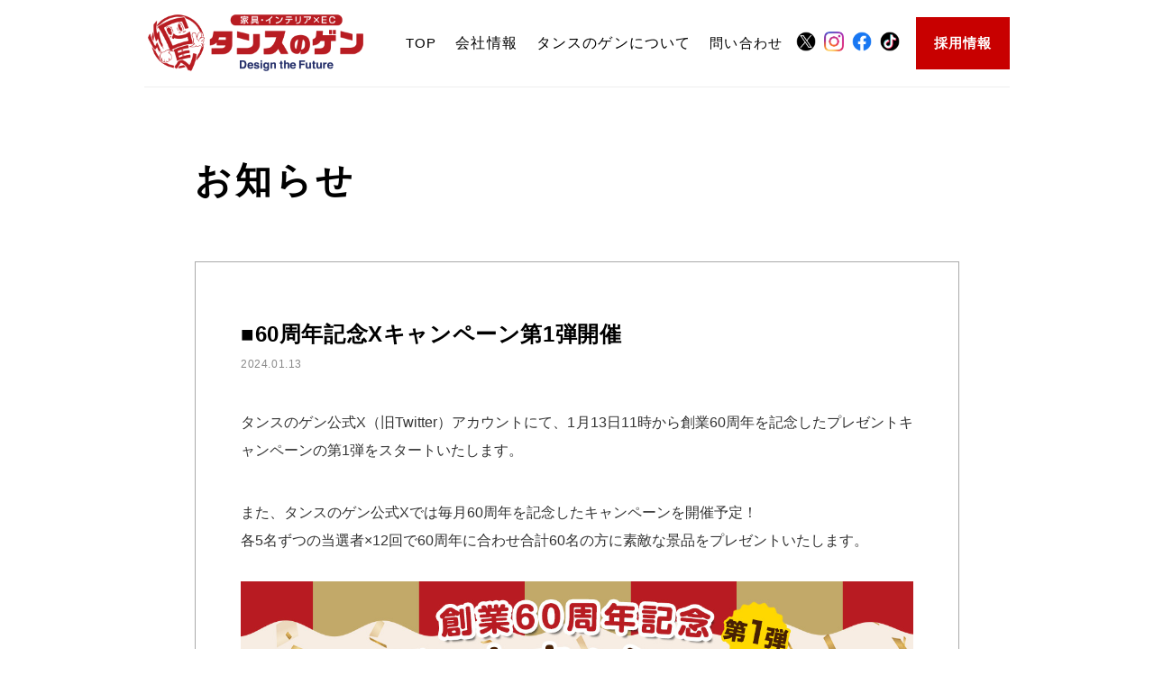

--- FILE ---
content_type: text/html; charset=UTF-8
request_url: https://tansu-gen.co.jp/info/3665/
body_size: 9130
content:
<!DOCTYPE html>
<html lang="ja">
	<head>
    <!-- Google Tag Manager -->
<script>(function(w,d,s,l,i){w[l]=w[l]||[];w[l].push({'gtm.start':
new Date().getTime(),event:'gtm.js'});var f=d.getElementsByTagName(s)[0],
j=d.createElement(s),dl=l!='dataLayer'?'&l='+l:'';j.async=true;j.src=
'https://www.googletagmanager.com/gtm.js?id='+i+dl;f.parentNode.insertBefore(j,f);
})(window,document,'script','dataLayer','GTM-NG6RPVC');</script>
<!-- End Google Tag Manager -->
		<meta charset="UTF-8" />
		<meta name="author" content="xxx">
		<meta http-equiv="X-UA-Compatible" content="IE=edge">
		<meta name="format-detection" content="telephone=no, address=no, email=no">
				<meta name="viewport" content="width=1000"/>
				<title>■60周年記念Xキャンペーン第1弾開催 |  タンスのゲン株式会社</title>

		<!-- <link rel="pingback" href="https://tansu-gen.co.jp/web/xmlrpc.php" /> -->
		<link rel="shortcut icon" href="https://tansu-gen.co.jp/web/wp-content/themes/tansunogen_ver2/img/favicon.ico" />
    <link rel="icon" href="https://tansu-gen.co.jp/web/wp-content/themes/tansunogen_ver2/img/favicon.ico" />
    
		<link rel="alternate" type="application/rss+xml" title="タンスのゲン株式会社コーポレートサイト RSS Feed" href="https://tansu-gen.co.jp/feed/" />
		<link rel="stylesheet" type="text/css" media="all" href="https://tansu-gen.co.jp/web/wp-content/themes/tansunogen_ver2/css/swiper.min.css" />
		<link rel="stylesheet" type="text/css" media="all" href="https://tansu-gen.co.jp/web/wp-content/themes/tansunogen_ver2/style.css?20240709" />
		<meta name='robots' content='max-image-preview:large' />
<link rel='dns-prefetch' href='//ajax.googleapis.com' />
		<!-- This site uses the Google Analytics by MonsterInsights plugin v9.11.1 - Using Analytics tracking - https://www.monsterinsights.com/ -->
							<script src="//www.googletagmanager.com/gtag/js?id=G-SWPESJV2YW"  data-cfasync="false" data-wpfc-render="false" type="text/javascript" async></script>
			<script data-cfasync="false" data-wpfc-render="false" type="text/javascript">
				var mi_version = '9.11.1';
				var mi_track_user = true;
				var mi_no_track_reason = '';
								var MonsterInsightsDefaultLocations = {"page_location":"https:\/\/tansu-gen.co.jp\/info\/3665\/"};
								if ( typeof MonsterInsightsPrivacyGuardFilter === 'function' ) {
					var MonsterInsightsLocations = (typeof MonsterInsightsExcludeQuery === 'object') ? MonsterInsightsPrivacyGuardFilter( MonsterInsightsExcludeQuery ) : MonsterInsightsPrivacyGuardFilter( MonsterInsightsDefaultLocations );
				} else {
					var MonsterInsightsLocations = (typeof MonsterInsightsExcludeQuery === 'object') ? MonsterInsightsExcludeQuery : MonsterInsightsDefaultLocations;
				}

								var disableStrs = [
										'ga-disable-G-SWPESJV2YW',
									];

				/* Function to detect opted out users */
				function __gtagTrackerIsOptedOut() {
					for (var index = 0; index < disableStrs.length; index++) {
						if (document.cookie.indexOf(disableStrs[index] + '=true') > -1) {
							return true;
						}
					}

					return false;
				}

				/* Disable tracking if the opt-out cookie exists. */
				if (__gtagTrackerIsOptedOut()) {
					for (var index = 0; index < disableStrs.length; index++) {
						window[disableStrs[index]] = true;
					}
				}

				/* Opt-out function */
				function __gtagTrackerOptout() {
					for (var index = 0; index < disableStrs.length; index++) {
						document.cookie = disableStrs[index] + '=true; expires=Thu, 31 Dec 2099 23:59:59 UTC; path=/';
						window[disableStrs[index]] = true;
					}
				}

				if ('undefined' === typeof gaOptout) {
					function gaOptout() {
						__gtagTrackerOptout();
					}
				}
								window.dataLayer = window.dataLayer || [];

				window.MonsterInsightsDualTracker = {
					helpers: {},
					trackers: {},
				};
				if (mi_track_user) {
					function __gtagDataLayer() {
						dataLayer.push(arguments);
					}

					function __gtagTracker(type, name, parameters) {
						if (!parameters) {
							parameters = {};
						}

						if (parameters.send_to) {
							__gtagDataLayer.apply(null, arguments);
							return;
						}

						if (type === 'event') {
														parameters.send_to = monsterinsights_frontend.v4_id;
							var hookName = name;
							if (typeof parameters['event_category'] !== 'undefined') {
								hookName = parameters['event_category'] + ':' + name;
							}

							if (typeof MonsterInsightsDualTracker.trackers[hookName] !== 'undefined') {
								MonsterInsightsDualTracker.trackers[hookName](parameters);
							} else {
								__gtagDataLayer('event', name, parameters);
							}
							
						} else {
							__gtagDataLayer.apply(null, arguments);
						}
					}

					__gtagTracker('js', new Date());
					__gtagTracker('set', {
						'developer_id.dZGIzZG': true,
											});
					if ( MonsterInsightsLocations.page_location ) {
						__gtagTracker('set', MonsterInsightsLocations);
					}
										__gtagTracker('config', 'G-SWPESJV2YW', {"forceSSL":"true","link_attribution":"true"} );
										window.gtag = __gtagTracker;										(function () {
						/* https://developers.google.com/analytics/devguides/collection/analyticsjs/ */
						/* ga and __gaTracker compatibility shim. */
						var noopfn = function () {
							return null;
						};
						var newtracker = function () {
							return new Tracker();
						};
						var Tracker = function () {
							return null;
						};
						var p = Tracker.prototype;
						p.get = noopfn;
						p.set = noopfn;
						p.send = function () {
							var args = Array.prototype.slice.call(arguments);
							args.unshift('send');
							__gaTracker.apply(null, args);
						};
						var __gaTracker = function () {
							var len = arguments.length;
							if (len === 0) {
								return;
							}
							var f = arguments[len - 1];
							if (typeof f !== 'object' || f === null || typeof f.hitCallback !== 'function') {
								if ('send' === arguments[0]) {
									var hitConverted, hitObject = false, action;
									if ('event' === arguments[1]) {
										if ('undefined' !== typeof arguments[3]) {
											hitObject = {
												'eventAction': arguments[3],
												'eventCategory': arguments[2],
												'eventLabel': arguments[4],
												'value': arguments[5] ? arguments[5] : 1,
											}
										}
									}
									if ('pageview' === arguments[1]) {
										if ('undefined' !== typeof arguments[2]) {
											hitObject = {
												'eventAction': 'page_view',
												'page_path': arguments[2],
											}
										}
									}
									if (typeof arguments[2] === 'object') {
										hitObject = arguments[2];
									}
									if (typeof arguments[5] === 'object') {
										Object.assign(hitObject, arguments[5]);
									}
									if ('undefined' !== typeof arguments[1].hitType) {
										hitObject = arguments[1];
										if ('pageview' === hitObject.hitType) {
											hitObject.eventAction = 'page_view';
										}
									}
									if (hitObject) {
										action = 'timing' === arguments[1].hitType ? 'timing_complete' : hitObject.eventAction;
										hitConverted = mapArgs(hitObject);
										__gtagTracker('event', action, hitConverted);
									}
								}
								return;
							}

							function mapArgs(args) {
								var arg, hit = {};
								var gaMap = {
									'eventCategory': 'event_category',
									'eventAction': 'event_action',
									'eventLabel': 'event_label',
									'eventValue': 'event_value',
									'nonInteraction': 'non_interaction',
									'timingCategory': 'event_category',
									'timingVar': 'name',
									'timingValue': 'value',
									'timingLabel': 'event_label',
									'page': 'page_path',
									'location': 'page_location',
									'title': 'page_title',
									'referrer' : 'page_referrer',
								};
								for (arg in args) {
																		if (!(!args.hasOwnProperty(arg) || !gaMap.hasOwnProperty(arg))) {
										hit[gaMap[arg]] = args[arg];
									} else {
										hit[arg] = args[arg];
									}
								}
								return hit;
							}

							try {
								f.hitCallback();
							} catch (ex) {
							}
						};
						__gaTracker.create = newtracker;
						__gaTracker.getByName = newtracker;
						__gaTracker.getAll = function () {
							return [];
						};
						__gaTracker.remove = noopfn;
						__gaTracker.loaded = true;
						window['__gaTracker'] = __gaTracker;
					})();
									} else {
										console.log("");
					(function () {
						function __gtagTracker() {
							return null;
						}

						window['__gtagTracker'] = __gtagTracker;
						window['gtag'] = __gtagTracker;
					})();
									}
			</script>
							<!-- / Google Analytics by MonsterInsights -->
		<link rel='stylesheet' id='wp-block-library-css' href='https://tansu-gen.co.jp/web/wp-includes/css/dist/block-library/style.min.css?ver=6.5.7' type='text/css' media='all' />
<style id='classic-theme-styles-inline-css' type='text/css'>
/*! This file is auto-generated */
.wp-block-button__link{color:#fff;background-color:#32373c;border-radius:9999px;box-shadow:none;text-decoration:none;padding:calc(.667em + 2px) calc(1.333em + 2px);font-size:1.125em}.wp-block-file__button{background:#32373c;color:#fff;text-decoration:none}
</style>
<style id='global-styles-inline-css' type='text/css'>
body{--wp--preset--color--black: #000000;--wp--preset--color--cyan-bluish-gray: #abb8c3;--wp--preset--color--white: #ffffff;--wp--preset--color--pale-pink: #f78da7;--wp--preset--color--vivid-red: #cf2e2e;--wp--preset--color--luminous-vivid-orange: #ff6900;--wp--preset--color--luminous-vivid-amber: #fcb900;--wp--preset--color--light-green-cyan: #7bdcb5;--wp--preset--color--vivid-green-cyan: #00d084;--wp--preset--color--pale-cyan-blue: #8ed1fc;--wp--preset--color--vivid-cyan-blue: #0693e3;--wp--preset--color--vivid-purple: #9b51e0;--wp--preset--gradient--vivid-cyan-blue-to-vivid-purple: linear-gradient(135deg,rgba(6,147,227,1) 0%,rgb(155,81,224) 100%);--wp--preset--gradient--light-green-cyan-to-vivid-green-cyan: linear-gradient(135deg,rgb(122,220,180) 0%,rgb(0,208,130) 100%);--wp--preset--gradient--luminous-vivid-amber-to-luminous-vivid-orange: linear-gradient(135deg,rgba(252,185,0,1) 0%,rgba(255,105,0,1) 100%);--wp--preset--gradient--luminous-vivid-orange-to-vivid-red: linear-gradient(135deg,rgba(255,105,0,1) 0%,rgb(207,46,46) 100%);--wp--preset--gradient--very-light-gray-to-cyan-bluish-gray: linear-gradient(135deg,rgb(238,238,238) 0%,rgb(169,184,195) 100%);--wp--preset--gradient--cool-to-warm-spectrum: linear-gradient(135deg,rgb(74,234,220) 0%,rgb(151,120,209) 20%,rgb(207,42,186) 40%,rgb(238,44,130) 60%,rgb(251,105,98) 80%,rgb(254,248,76) 100%);--wp--preset--gradient--blush-light-purple: linear-gradient(135deg,rgb(255,206,236) 0%,rgb(152,150,240) 100%);--wp--preset--gradient--blush-bordeaux: linear-gradient(135deg,rgb(254,205,165) 0%,rgb(254,45,45) 50%,rgb(107,0,62) 100%);--wp--preset--gradient--luminous-dusk: linear-gradient(135deg,rgb(255,203,112) 0%,rgb(199,81,192) 50%,rgb(65,88,208) 100%);--wp--preset--gradient--pale-ocean: linear-gradient(135deg,rgb(255,245,203) 0%,rgb(182,227,212) 50%,rgb(51,167,181) 100%);--wp--preset--gradient--electric-grass: linear-gradient(135deg,rgb(202,248,128) 0%,rgb(113,206,126) 100%);--wp--preset--gradient--midnight: linear-gradient(135deg,rgb(2,3,129) 0%,rgb(40,116,252) 100%);--wp--preset--font-size--small: 13px;--wp--preset--font-size--medium: 20px;--wp--preset--font-size--large: 36px;--wp--preset--font-size--x-large: 42px;--wp--preset--spacing--20: 0.44rem;--wp--preset--spacing--30: 0.67rem;--wp--preset--spacing--40: 1rem;--wp--preset--spacing--50: 1.5rem;--wp--preset--spacing--60: 2.25rem;--wp--preset--spacing--70: 3.38rem;--wp--preset--spacing--80: 5.06rem;--wp--preset--shadow--natural: 6px 6px 9px rgba(0, 0, 0, 0.2);--wp--preset--shadow--deep: 12px 12px 50px rgba(0, 0, 0, 0.4);--wp--preset--shadow--sharp: 6px 6px 0px rgba(0, 0, 0, 0.2);--wp--preset--shadow--outlined: 6px 6px 0px -3px rgba(255, 255, 255, 1), 6px 6px rgba(0, 0, 0, 1);--wp--preset--shadow--crisp: 6px 6px 0px rgba(0, 0, 0, 1);}:where(.is-layout-flex){gap: 0.5em;}:where(.is-layout-grid){gap: 0.5em;}body .is-layout-flex{display: flex;}body .is-layout-flex{flex-wrap: wrap;align-items: center;}body .is-layout-flex > *{margin: 0;}body .is-layout-grid{display: grid;}body .is-layout-grid > *{margin: 0;}:where(.wp-block-columns.is-layout-flex){gap: 2em;}:where(.wp-block-columns.is-layout-grid){gap: 2em;}:where(.wp-block-post-template.is-layout-flex){gap: 1.25em;}:where(.wp-block-post-template.is-layout-grid){gap: 1.25em;}.has-black-color{color: var(--wp--preset--color--black) !important;}.has-cyan-bluish-gray-color{color: var(--wp--preset--color--cyan-bluish-gray) !important;}.has-white-color{color: var(--wp--preset--color--white) !important;}.has-pale-pink-color{color: var(--wp--preset--color--pale-pink) !important;}.has-vivid-red-color{color: var(--wp--preset--color--vivid-red) !important;}.has-luminous-vivid-orange-color{color: var(--wp--preset--color--luminous-vivid-orange) !important;}.has-luminous-vivid-amber-color{color: var(--wp--preset--color--luminous-vivid-amber) !important;}.has-light-green-cyan-color{color: var(--wp--preset--color--light-green-cyan) !important;}.has-vivid-green-cyan-color{color: var(--wp--preset--color--vivid-green-cyan) !important;}.has-pale-cyan-blue-color{color: var(--wp--preset--color--pale-cyan-blue) !important;}.has-vivid-cyan-blue-color{color: var(--wp--preset--color--vivid-cyan-blue) !important;}.has-vivid-purple-color{color: var(--wp--preset--color--vivid-purple) !important;}.has-black-background-color{background-color: var(--wp--preset--color--black) !important;}.has-cyan-bluish-gray-background-color{background-color: var(--wp--preset--color--cyan-bluish-gray) !important;}.has-white-background-color{background-color: var(--wp--preset--color--white) !important;}.has-pale-pink-background-color{background-color: var(--wp--preset--color--pale-pink) !important;}.has-vivid-red-background-color{background-color: var(--wp--preset--color--vivid-red) !important;}.has-luminous-vivid-orange-background-color{background-color: var(--wp--preset--color--luminous-vivid-orange) !important;}.has-luminous-vivid-amber-background-color{background-color: var(--wp--preset--color--luminous-vivid-amber) !important;}.has-light-green-cyan-background-color{background-color: var(--wp--preset--color--light-green-cyan) !important;}.has-vivid-green-cyan-background-color{background-color: var(--wp--preset--color--vivid-green-cyan) !important;}.has-pale-cyan-blue-background-color{background-color: var(--wp--preset--color--pale-cyan-blue) !important;}.has-vivid-cyan-blue-background-color{background-color: var(--wp--preset--color--vivid-cyan-blue) !important;}.has-vivid-purple-background-color{background-color: var(--wp--preset--color--vivid-purple) !important;}.has-black-border-color{border-color: var(--wp--preset--color--black) !important;}.has-cyan-bluish-gray-border-color{border-color: var(--wp--preset--color--cyan-bluish-gray) !important;}.has-white-border-color{border-color: var(--wp--preset--color--white) !important;}.has-pale-pink-border-color{border-color: var(--wp--preset--color--pale-pink) !important;}.has-vivid-red-border-color{border-color: var(--wp--preset--color--vivid-red) !important;}.has-luminous-vivid-orange-border-color{border-color: var(--wp--preset--color--luminous-vivid-orange) !important;}.has-luminous-vivid-amber-border-color{border-color: var(--wp--preset--color--luminous-vivid-amber) !important;}.has-light-green-cyan-border-color{border-color: var(--wp--preset--color--light-green-cyan) !important;}.has-vivid-green-cyan-border-color{border-color: var(--wp--preset--color--vivid-green-cyan) !important;}.has-pale-cyan-blue-border-color{border-color: var(--wp--preset--color--pale-cyan-blue) !important;}.has-vivid-cyan-blue-border-color{border-color: var(--wp--preset--color--vivid-cyan-blue) !important;}.has-vivid-purple-border-color{border-color: var(--wp--preset--color--vivid-purple) !important;}.has-vivid-cyan-blue-to-vivid-purple-gradient-background{background: var(--wp--preset--gradient--vivid-cyan-blue-to-vivid-purple) !important;}.has-light-green-cyan-to-vivid-green-cyan-gradient-background{background: var(--wp--preset--gradient--light-green-cyan-to-vivid-green-cyan) !important;}.has-luminous-vivid-amber-to-luminous-vivid-orange-gradient-background{background: var(--wp--preset--gradient--luminous-vivid-amber-to-luminous-vivid-orange) !important;}.has-luminous-vivid-orange-to-vivid-red-gradient-background{background: var(--wp--preset--gradient--luminous-vivid-orange-to-vivid-red) !important;}.has-very-light-gray-to-cyan-bluish-gray-gradient-background{background: var(--wp--preset--gradient--very-light-gray-to-cyan-bluish-gray) !important;}.has-cool-to-warm-spectrum-gradient-background{background: var(--wp--preset--gradient--cool-to-warm-spectrum) !important;}.has-blush-light-purple-gradient-background{background: var(--wp--preset--gradient--blush-light-purple) !important;}.has-blush-bordeaux-gradient-background{background: var(--wp--preset--gradient--blush-bordeaux) !important;}.has-luminous-dusk-gradient-background{background: var(--wp--preset--gradient--luminous-dusk) !important;}.has-pale-ocean-gradient-background{background: var(--wp--preset--gradient--pale-ocean) !important;}.has-electric-grass-gradient-background{background: var(--wp--preset--gradient--electric-grass) !important;}.has-midnight-gradient-background{background: var(--wp--preset--gradient--midnight) !important;}.has-small-font-size{font-size: var(--wp--preset--font-size--small) !important;}.has-medium-font-size{font-size: var(--wp--preset--font-size--medium) !important;}.has-large-font-size{font-size: var(--wp--preset--font-size--large) !important;}.has-x-large-font-size{font-size: var(--wp--preset--font-size--x-large) !important;}
.wp-block-navigation a:where(:not(.wp-element-button)){color: inherit;}
:where(.wp-block-post-template.is-layout-flex){gap: 1.25em;}:where(.wp-block-post-template.is-layout-grid){gap: 1.25em;}
:where(.wp-block-columns.is-layout-flex){gap: 2em;}:where(.wp-block-columns.is-layout-grid){gap: 2em;}
.wp-block-pullquote{font-size: 1.5em;line-height: 1.6;}
</style>
<link rel='stylesheet' id='mts_simple_booking_front_css-css' href='https://tansu-gen.co.jp/web/wp-content/plugins/mts-simple-booking-c/css/mtssb-front.css?ver=6.5.7' type='text/css' media='all' />
<link rel='stylesheet' id='jquery-lazyloadxt-spinner-css-css' href='//tansu-gen.co.jp/web/wp-content/plugins/a3-lazy-load/assets/css/jquery.lazyloadxt.spinner.css?ver=6.5.7' type='text/css' media='all' />
<link rel='stylesheet' id='a3a3_lazy_load-css' href='//tansu-gen.co.jp/web/wp-content/uploads/sass/a3_lazy_load.min.css?ver=1551856405' type='text/css' media='all' />
<script type="text/javascript" src="https://tansu-gen.co.jp/web/wp-content/plugins/google-analytics-for-wordpress/assets/js/frontend-gtag.min.js?ver=9.11.1&#039; async charset=&#039;UTF-8" id="monsterinsights-frontend-script-js" async="async" data-wp-strategy="async"></script>
<script data-cfasync="false" data-wpfc-render="false" type="text/javascript" id='monsterinsights-frontend-script-js-extra'>/* <![CDATA[ */
var monsterinsights_frontend = {"js_events_tracking":"true","download_extensions":"doc,pdf,ppt,zip,xls,docx,pptx,xlsx","inbound_paths":"[{\"path\":\"\\\/go\\\/\",\"label\":\"affiliate\"},{\"path\":\"\\\/recommend\\\/\",\"label\":\"affiliate\"}]","home_url":"https:\/\/tansu-gen.co.jp","hash_tracking":"false","v4_id":"G-SWPESJV2YW"};/* ]]> */
</script>
<script type="text/javascript" src="https://ajax.googleapis.com/ajax/libs/jquery/3.3.1/jquery.min.js" id="jquery-js"></script>
<link rel="canonical" href="https://tansu-gen.co.jp/info/3665/" />
<link rel='shortlink' href='https://tansu-gen.co.jp/?p=3665' />
<link rel="icon" href="https://tansu-gen.co.jp/web/wp-content/uploads/2025/01/cropped-favicon-32x32.png" sizes="32x32" />
<link rel="icon" href="https://tansu-gen.co.jp/web/wp-content/uploads/2025/01/cropped-favicon-192x192.png" sizes="192x192" />
<link rel="apple-touch-icon" href="https://tansu-gen.co.jp/web/wp-content/uploads/2025/01/cropped-favicon-180x180.png" />
<meta name="msapplication-TileImage" content="https://tansu-gen.co.jp/web/wp-content/uploads/2025/01/cropped-favicon-270x270.png" />
<style id="wpforms-css-vars-root">
				:root {
					--wpforms-field-border-radius: 3px;
--wpforms-field-border-style: solid;
--wpforms-field-border-size: 1px;
--wpforms-field-background-color: #ffffff;
--wpforms-field-border-color: rgba( 0, 0, 0, 0.25 );
--wpforms-field-border-color-spare: rgba( 0, 0, 0, 0.25 );
--wpforms-field-text-color: rgba( 0, 0, 0, 0.7 );
--wpforms-field-menu-color: #ffffff;
--wpforms-label-color: rgba( 0, 0, 0, 0.85 );
--wpforms-label-sublabel-color: rgba( 0, 0, 0, 0.55 );
--wpforms-label-error-color: #d63637;
--wpforms-button-border-radius: 3px;
--wpforms-button-border-style: none;
--wpforms-button-border-size: 1px;
--wpforms-button-background-color: #066aab;
--wpforms-button-border-color: #066aab;
--wpforms-button-text-color: #ffffff;
--wpforms-page-break-color: #066aab;
--wpforms-background-image: none;
--wpforms-background-position: center center;
--wpforms-background-repeat: no-repeat;
--wpforms-background-size: cover;
--wpforms-background-width: 100px;
--wpforms-background-height: 100px;
--wpforms-background-color: rgba( 0, 0, 0, 0 );
--wpforms-background-url: none;
--wpforms-container-padding: 0px;
--wpforms-container-border-style: none;
--wpforms-container-border-width: 1px;
--wpforms-container-border-color: #000000;
--wpforms-container-border-radius: 3px;
--wpforms-field-size-input-height: 43px;
--wpforms-field-size-input-spacing: 15px;
--wpforms-field-size-font-size: 16px;
--wpforms-field-size-line-height: 19px;
--wpforms-field-size-padding-h: 14px;
--wpforms-field-size-checkbox-size: 16px;
--wpforms-field-size-sublabel-spacing: 5px;
--wpforms-field-size-icon-size: 1;
--wpforms-label-size-font-size: 16px;
--wpforms-label-size-line-height: 19px;
--wpforms-label-size-sublabel-font-size: 14px;
--wpforms-label-size-sublabel-line-height: 17px;
--wpforms-button-size-font-size: 17px;
--wpforms-button-size-height: 41px;
--wpforms-button-size-padding-h: 15px;
--wpforms-button-size-margin-top: 10px;
--wpforms-container-shadow-size-box-shadow: none;

				}
			</style>

<!-- Global site tag (gtag.js) - Google Analytics -->
<script async src="https://www.googletagmanager.com/gtag/js?id=G-J1CPFTZLZP"></script>
<script>
  window.dataLayer = window.dataLayer || [];
  function gtag(){dataLayer.push(arguments);}
  gtag('js', new Date());

  gtag('config', 'G-J1CPFTZLZP');
</script>

<!-- Universe計測タグ -->
<script>
  (function(w,d,j){var t='microAdUniverseTracker';w[t]=w[t]||{};w[t].track=w[t].track||function(){
  (w[t].queue=w[t].queue||[]).push(arguments)};var s=d.createElement('script');s.async=true;s.src=j;
  var fs=d.getElementsByTagName('script')[0];fs.parentNode.insertBefore(s,fs)})
  (window,document,'https://cdn.microad.jp/js/track.js');
  microAdUniverseTracker.track({
    "service_id": 9504
  });
</script>
	</head>

	<body class="loading">
  	
  	<div class="main_wrap">
      <header>
        <div class="wrap">
<!--           <h1 class="logo"><a href="https://tansu-gen.co.jp"><img src="https://tansu-gen.co.jp/web/wp-content/themes/tansunogen_ver2/img/ko-pore-to-kannban2.svg" alt="タンスのゲン" /></a></h1> -->
<!--           <h1 class="logo"><a href="https://tansu-gen.co.jp"><img src="https://tansu-gen.co.jp/web/wp-content/themes/tansunogen_ver2/img/ko-pore-to-kannban3.svg" alt="タンスのゲン" /></a></h1> -->
          <h1 class="logo"><a href="https://tansu-gen.co.jp"><img src="https://tansu-gen.co.jp/web/wp-content/themes/tansunogen_ver2/img/ko-pore-to-kannban.png" alt="タンスのゲン" /></a></h1>
          <nav class="gnav">
            <ul>
              <li><a href="https://tansu-gen.co.jp">TOP</a></li>
              <li class="philosophy">会社情報
                <ul>
                  <li><a href="https://tansu-gen.co.jp/about/">会社概要</a></li>
                  <li><a href="https://tansu-gen.co.jp/message/">トップメッセージ</a></li>
                  <li><a href="https://tansu-gen.co.jp/customer_harassment_guidelines/">カスタマーハラスメント対応指針</a></li>
                </ul>
              </li>
              <li class="philosophy">タンスのゲンについて
                <ul>
                  <li><a href="https://tansu-gen.co.jp/philosophy/">企業理念</a></li>
                  <li><a href="https://tansu-gen.co.jp/businessmodel/">ビジネスモデル</a></li>
                  <li><a href="https://tansu-gen.co.jp/businessmethod/">事業紹介</a></li>
                  <li><a href="https://tansu-gen.co.jp/csr/">CSR活動紹介</a></li>
                  <li><a href="https://tansu-gen.co.jp/onlineshop-philosophy/">オンラインショップ哲学</a></li>
                  <li><a href="https://tansu-gen.co.jp/philosophy-notebook/">Philosophy Notebook</a></li>
                  <li><a href="https://tansu-gen.co.jp/quality/">品質管理への取り組み</a></li>
                  <li><a href="https://tansu-gen.co.jp/history2/">タンスのゲンの歴史</a></li>
                </ul>
              </li>
              <li><a href="https://tansu-gen.co.jp/contact/">問い合わせ</a></li>
              <li class="sns_icon">
                <a href="https://twitter.com/tansu_no_gen?lang=ja" target="_blank">
                  <img src="https://tansu-gen.co.jp/web/wp-content/themes/tansunogen_ver2/img/X_rogo2.png" alt="タンスのゲン公式X" width="22" />
                </a>
              </li>
              <li class="sns_icon">
                <a href="https://www.instagram.com/tansugen_official/" target="_blank">
                  <img src="https://tansu-gen.co.jp/web/wp-content/themes/tansunogen_ver2/img/insta.png" alt="タンスのゲン公式instagram" width="22" />
                </a>
              </li>
              <li class="sns_icon">
                <a href="https://www.facebook.com/tansunogen1964/" target="_blank">
                  <img src="https://tansu-gen.co.jp/web/wp-content/themes/tansunogen_ver2/img/fb.png" alt="タンスのゲン公式facebook" width="22" /></a>
              </li>
              <!--ティックトック試し-->
              <li class="sns_icon">
                <a href="https://www.tiktok.com/@tansu_no_gen" target="_blank">
                  <img src="https://tansu-gen.co.jp/web/wp-content/themes/tansunogen_ver2/img/tiktok_rogo2.png" alt="タンスのゲン公式tiktok" width="22" /></a>
              </li>
              <!--ティックトック試し-->
              <li class="saiyo"><a href="https://tansu-gen.co.jp/recruit/">採用情報</a></li>
            </ul>
          </nav>
        </div>
        
      </header>
      
      <main>
<!-- Google Tag Manager (noscript) -->
<noscript><iframe src="https://www.googletagmanager.com/ns.html?id=GTM-NG6RPVC"
height="0" width="0" style="display:none;visibility:hidden"></iframe></noscript>
<!-- End Google Tag Manager (noscript) -->

<article class="info_single">
	
		
	<section class="info main_container">
		<h2 class="page_title">お知らせ</h2>
    <div class="main_content">
      <section class="sec1">
        <h3 class="sec_title">■60周年記念Xキャンペーン第1弾開催</h3>
				<span class="title_en">2024.01.13</span>
        <p>タンスのゲン公式X（旧Twitter）アカウントにて、1月13日11時から創業60周年を記念したプレゼントキャンペーンの第1弾をスタートいたします。</p>
<p>また、タンスのゲン公式Xでは毎月60周年を記念したキャンペーンを開催予定！<br />
各5名ずつの当選者×12回で60周年に合わせ合計60名の方に素敵な景品をプレゼントいたします。<br />
<img class="lazy lazy-hidden" fetchpriority="high" decoding="async" src="//tansu-gen.co.jp/web/wp-content/plugins/a3-lazy-load/assets/images/lazy_placeholder.gif" data-lazy-type="image" data-src="https://tansu-gen.co.jp/web/wp-content/uploads/1998/01/0113TwitterCP.jpg" alt="" width="1200" height="675" /><noscript><img fetchpriority="high" decoding="async" src="https://tansu-gen.co.jp/web/wp-content/uploads/1998/01/0113TwitterCP.jpg" alt="" width="1200" height="675" /></noscript><br />
2024年1月度のキャンペーンはフォロー＆リポストで5名様に「肌が恋する、くしゅポカケット ミストグレー」をプレゼント！<br />
キャンペーンへの参加を心よりお待ちしております。<br />
▼タンスのゲン公式Xはこちら<br />
<a href="https://twitter.com/tansu_no_gen" rel="noopener" target="_blank">https://twitter.com/tansu_no_gen</a></p>
<p><a href="https://tansu-gen.co.jp/60th-anniversary/"></p>
<p class="kinensaitoniiku">60周年記念サイトへ</p>
<p></a></p>
      </section>
    </div>
  </section>
	
		
	


	<!-- <div class="controller">
		<span class="controller_prev"><a href="https://tansu-gen.co.jp/info/3695/" rel="prev">〈</a></span>
		<span class="controller_next"><a href="https://tansu-gen.co.jp/info/3689/" rel="next">〉</a> </span>
	</div> -->
</article>



</main>
    </div>
    <footer>
        <div class="wrap">
          <!-- <div id="fb-root"></div>
          <script async defer src="https://connect.facebook.net/ja_JP/sdk.js#xfbml=1&version=v3.2&appId=276981785652352&autoLogAppEvents=1"></script> -->
          <!-- <section class="fb">
            <div class="fb-page" data-href="https://www.facebook.com/rakutentansu/" data-tabs="timeline" data-height="600" data-small-header="true" data-adapt-container-width="true" data-hide-cover="false" data-show-facepile="true"><blockquote cite="https://www.facebook.com/rakutentansu/" class="fb-xfbml-parse-ignore"><a href="https://www.facebook.com/rakutentansu/">頑張る家具屋 【タンスのゲン】　楽天市場店</a></blockquote></div> 
          </section> -->
          <div class="sns">
            <!-- <div class="twitter_link">
              <a class="sns_banner" href="https://twitter.com/tansu_no_gen?lang=ja" target="_blank">タンスのゲンのTwitter</a>
            </div> -->
            <div class="instagram_link">
              <a class="sns_banner" href="https://www.instagram.com/tansugen_official/" target="_blank">公式instagram</a>
            </div>
            <div class="facebook_link">
              <a class="sns_banner" href="https://www.facebook.com/tansunogen1964/" target="_blank">公式facebook</a>
            </div>
            <div class="tiktok_link">
              <a class="sns_banner" href="https://www.tiktok.com/@tansu_no_gen" target="_blank">公式TikTok</a>
            </div>
            <div class="twitter_link">
              <a class="sns_banner" href="https://twitter.com/tansu_no_gen" target="_blank">公式X</a>
            </div>
           <div class="tw">
              <a class="twitter-timeline" href="https://twitter.com/tansu_no_gen"></a> <script async src="https://platform.twitter.com/widgets.js" charset="utf-8"></script>
            </div>
          </div><!--↑Twitter埋め込み消してる【CSS：footer .twにdisplay: none;で消してる】-->
          
          <nav class="fnav">
            <div class="bnr_area">
              <div class="img"><a href="https://tansu-gen.co.jp/recruit/freshers_prepage.html"><img src="https://tansu-gen.co.jp/web/wp-content/themes/tansunogen_ver2/img/bnr_f11.jpg" alt="新卒採用 大川留学のススメ"></a><p>新卒採用</p></div>
              <div class="img"><a href="https://tansu-gen.co.jp/recruit/recruit_career.html"><img src="https://tansu-gen.co.jp/web/wp-content/themes/tansunogen_ver2/img/bnr_f10.jpg" alt="キャリア採用 シン・移住のススメ"></a><p>キャリア採用</p></div>
            </div>
            <ul class="fnav_list">
              <li>
                <h2 class="title">採用情報</h2>
                <ul class="inner_list flexbox">
                  <li><a href="https://tansu-gen.co.jp/recruit/" target="_blank">採用情報</a></li>
                  <li><a href="https://tansu-gen.co.jp/recruit/freshers_prepage.html" target="_blank">新卒採用ページ</a></li>
                  <li><a href="https://tansu-gen.co.jp/recruit/recruit_career.html" target="_blank">キャリア採用ページ</a></li>
                </ul>
              </li>
              <li>
                <h2 class="title">会社情報</h2>
                <ul class="inner_list flexbox">
                  <li><a href="https://tansu-gen.co.jp/about/">会社概要</a></li>
                  <li><a href="https://tansu-gen.co.jp/message/">トップメッセージ</a></li>
                  <li><a href="https://tansu-gen.co.jp/customer_harassment_guidelines/">カスタマーハラスメント対応指針</a></li>
                </ul>
              </li>
              <li>
                <h2 class="title">タンスのゲンについて</h2>
                <ul class="inner_list flexbox">
                  <li><a href="https://tansu-gen.co.jp/philosophy/">企業理念</a></li>
                  <li><a href="https://tansu-gen.co.jp/businessmodel/">ビジネスモデル</a></li>
                  <li><a href="https://tansu-gen.co.jp/businessmethod/">事業紹介</a></li>
                  <li><a href="https://tansu-gen.co.jp/csr/">CSR活動紹介</a></li>
                  <li><a href="https://tansu-gen.co.jp/onlineshop-philosophy/">オンラインショップ哲学</a></li>
                  <li><a href="https://tansu-gen.co.jp/philosophy-notebook/">Philosophy Notebook</a></li>
                  <li><a href="https://tansu-gen.co.jp/quality/">品質管理への取り組み</a></li>
                  <li><a href="https://tansu-gen.co.jp/history2/">タンスのゲンの歴史</a></li>
                </ul>
              </li>
              <li>
                <h2 class="title">お問い合わせ</h2>
                <ul class="inner_list flexbox">
                  <li><a href="https://tansu-gen.co.jp/contact/">お問い合わせ</a></li>
                </ul>
              </li>
            </ul>
          </nav>
          <div class="menu">
            <span class="menu_bar"></span>
            <span class="menu_bar"></span>
            <span class="menu_bar"></span>
          </div>
          <small class="copyright">Copyright &copy; タンスのゲン. </small>
          <div class="logo">
            <a href="https://tansu-gen.co.jp/">
              <img src="https://tansu-gen.co.jp/web/wp-content/themes/tansunogen_ver2/img/logo2.svg" alt="タンスのゲン株式会社">
            </a>
          </div>
        </div>
      </footer>
      <script type="text/javascript" id="jquery-lazyloadxt-js-extra">
/* <![CDATA[ */
var a3_lazyload_params = {"apply_images":"1","apply_videos":"1"};
/* ]]> */
</script>
<script type="text/javascript" src="//tansu-gen.co.jp/web/wp-content/plugins/a3-lazy-load/assets/js/jquery.lazyloadxt.extra.min.js?ver=2.7.2&#039; async charset=&#039;UTF-8" id="jquery-lazyloadxt-js"></script>
<script type="text/javascript" src="//tansu-gen.co.jp/web/wp-content/plugins/a3-lazy-load/assets/js/jquery.lazyloadxt.srcset.min.js?ver=2.7.2&#039; async charset=&#039;UTF-8" id="jquery-lazyloadxt-srcset-js"></script>
<script type="text/javascript" id="jquery-lazyloadxt-extend-js-extra">
/* <![CDATA[ */
var a3_lazyload_extend_params = {"edgeY":"400","horizontal_container_classnames":""};
/* ]]> */
</script>
<script type="text/javascript" src="//tansu-gen.co.jp/web/wp-content/plugins/a3-lazy-load/assets/js/jquery.lazyloadxt.extend.js?ver=2.7.2&#039; async charset=&#039;UTF-8" id="jquery-lazyloadxt-extend-js"></script>

      <!--<script src="https://tansu-gen.co.jp/web/wp-content/themes/tansunogen_ver2/js/libs.js" defer></script>-->
      <script src="https://tansu-gen.co.jp/web/wp-content/themes/tansunogen_ver2/js/jquery-3.3.1.min.js" defer></script>
      <script src="https://tansu-gen.co.jp/web/wp-content/themes/tansunogen_ver2/js/jquery.easing-1.3.min.js" defer></script>
      <script src="https://tansu-gen.co.jp/web/wp-content/themes/tansunogen_ver2/js/swiper.min.js" defer></script>
      <script src="https://tansu-gen.co.jp/web/wp-content/themes/tansunogen_ver2/js/config.js" defer></script>
  </body>
</html>

--- FILE ---
content_type: text/css
request_url: https://tansu-gen.co.jp/web/wp-content/themes/tansunogen_ver2/style.css?20240709
body_size: 15662
content:

/*
Theme Name: tansunogen
Theme URI:
Author: takashi kimura / sloup
Author_url: http://sloup.jp
Version: 2.0
*/



/* RESET
--------------------------------------------------*/

html, body, h1, h2, h3, h4, ul, ol, dl, li, dt, dd, p, div, span, img, a, table, tr, th, td {
  margin: 0;
  padding: 0;
  border: 0;
  font-weight: normal;
  font-size: 100%;
  vertical-align: baseline;
  line-height: 150%;
}

article, header, footer, aside, figure, figcaption, nav, section {
  display: block;
}

body {
  line-height: 1;
  -ms-text-size-adjust: 100%;
  -webkit-text-size-adjust: 100%;
}

ol, ul {
  list-style: none;
  list-style-type: none;
}

li {
  list-style: none;
}

a {
  text-decoration: none;
  color: #000;
}

blockquote, q {
  quotes: none;
}

table {
  border-collapse: collapse;
  border-spacing: 0;
}

table tr th,
table tr td {
  padding: 10px 0;
  text-align: left;
  vertical-align: middle;
  border: 1px solid #efefef;
  border-collapse: collapse;
}

img, video {
  vertical-align: bottom;
}

*, *:before, *:after {
  -webkit-box-sizing: border-box;
  -moz-box-sizing: border-box;
  -o-box-sizing: border-box;
  -ms-box-sizing: border-box;
  box-sizing: border-box;
}

/* 繧ｫ繧ｹ繧ｿ繝槭う繧ｺ
--------------------------------------------------*/

body {
  font-family: 'AppleSystem', 'HiraKakuProN-W3','Hiragino Kaku Gothic ProN','繝偵Λ繧ｮ繝手ｧ偵ざ ProN W3', '繝｡繧､繝ｪ繧ｪ', Meiryo, Osaka, 'MS UI Gothic', '・ｭ・ｳ ・ｰ繧ｴ繧ｷ繝・け', 'MS PGothic', sans-serif;
  /* font-family: '貂ｸ譏取悃', 'Yu Mincho', YuMincho, '繝偵Λ繧ｮ繝取・譛・ProN W3', 'Hiragino Mincho ProN', serif; */
  color: #000;
  letter-spacing: 0.07em;
  line-height: 1;
  background-color: #fff;
  text-rendering: optimizeLegibility;
  font-feature-settings: 'palt' 1;
  -webkit-font-smoothing: antialiased;
  -moz-osx-font-smoothing: grayscale;
}

.flexbox {
  display: flex;
  flex-wrap: wrap;
}

.tb_center {
  position: absolute;
  top: 50%;
  left: 0;
  transform: translateY(-50%);
}

.lr_center {
  position: absolute;
  top: 0;
  left: 50%;
  transform: translateX(-50%);
}

.tblr_center {
  position: absolute;
  top: 50%;
  left: 50%;
  transform: translate(-50%, -50%);
}

img {
  max-width: 100%;
  height: auto;
}

.sp_only {
  display: none;
}

.loading * {
  transition: none !important;
}

a img {
  transition: 0.1s linear;
}

a:hover img {
  opacity: 0.7;
}


/* 繝輔か繝ｼ繝縲*/

input[type=text], input[type=email], input[type=tel], textarea  {
    width: 100%;
    min-height: 50px;
    padding: 6px 10px 10px 10px;
    font-size: 13px;
    line-height: 1.75;
    letter-spacing: 0.1em;
    color: #333;
    border-radius: 0;
    border: 1px solid #ddd;
    background-color: #efefef;
    -webkit-appearance: none;
}

input[type=text], .contact_page input[type=email], .contact_page textarea {
    padding: 9px 10px 10px 20px;
}

textarea {
    min-height: 250px;
    padding: 10px 10px 15px 10px;
    font-size: 13px;
    border: 1px solid #ddd;
}

.contactform {
  display: flex;
  flex-wrap: wrap;
  justify-content: space-between;
  line-height: 1.5;
}

.contactform dt {
  width: 20%;
  padding: 35px 0 0;
  font-weight: 700;
  text-align: right;
}

.contactform dt span {
  color: #cb0d08;
}

.contactform dt small {
  font-size: 12px;
}

.contactform dd {
  width: 75%;
  padding: 20px 0 0;
  margin-left: auto;
}

.mw_wp_form_input .contactform dd div.jobtype {
  display: none;
  padding-top: 20px;
  margin-top: 20px;
  border-top: 1px solid #ddd;
}

.mw_wp_form_input .contactform dd div.jobtype.active {
  display: block;
}

.contactform dd label {
  display: inline-block;
  height: 50px;
  line-height: 24px;
}

.mw_wp_form .error {
  padding: 10px 0 0 10px;
  border-top: 2px solid #cb0d08;
}

.contactformbtns {
  display: flex;
  flex-wrap: wrap;
  justify-content: space-between;
  padding: 30px 0 0;
}

.contactformgo {
  width: 75%;
}

.contactformback {
  width: 20%;
}

input[type=submit] {
  display: block;
  width: 100%;
  height: 60px;
  padding: 11px 10px 9px 10px;
  font-size: 15px;
  color: #FFFFFF;
  letter-spacing: 0.0231em;
  border: none;
  border-radius: 0;
  background-color: #969595;
  -webkit-appearance: none;
  cursor: pointer;
}
input[value=遒ｺ隱咲判髱｢縺ｸ] {
  background-color: #bf1d21;
}

.mw_wp_form_preview dt,
.mw_wp_form_preview dd {
  border-bottom: 1px solid #ccc;
  padding: 22px 0;
}

.mw_wp_form_preview .contactformbtns {
  padding-top: 50px;
}
.mw_wp_form_preview .contactformgo input[type=submit] {
  background-color: #cb0d08;
}

.privacy {
  padding: 30px 0 10px 25%;
}

.privacy div {
  height: 200px;
  overflow-y: scroll;
  padding: 20px;
  font-size: 14px;
  border: 1px solid #ccc;
  color: #555;
  margin-top: 8px;
  line-height: 1.5;
}

.mw_wp_form_preview .privacy {
    display: none;
  }
/* 蜈ｱ騾・
--------------------------------------------------*/



.main_container {
  padding: 60px 56px 100px;
}

.window_fix {
  min-width: 1000px;
}

.page_title {
  display: inline;
  font-weight: 700;
  font-size: 40px;
  letter-spacing: 0.1em;
}
h3.page_title {
  font-size: 28px;
  font-weight: normal;
  margin: 60px 0 30px;
  display: blo class="page_title"
}
h3.page_title2 {
  font-size: 28px;
  font-weight: normal;
  margin: 30px 0 30px;
  display: blo class="page_title"
}
.tyuuto_page h3 + table {
    margin-top: 0;
}
.title_en {
  margin-left: 12px;
  font-family: 'Abel', sans-serif;
  font-size: 12px;
  letter-spacing: 0.05em;
  color: #888;
}
.box3 {
    padding: 2em 1em;
    margin: 2em 0;
    color: #000000;
    background: #FAE2E1;/*閭梧勹濶ｲ*/
}
.box3 p {
    margin: 0; 
    padding: 0;
}
.main_visual {
  position: relative;
  max-width: 940px;
  margin: 0 auto;
  margin-top: 43px;
}

.main_visual .title_container {
  position: absolute;
}

.main_content {
  max-width: 860px;
  margin: 0 auto;
  margin-top: 60px;
}

.sec1 {
  margin-top: 65px;
  text-align: justify;
}
.sec1:nth-of-type(1) {
  margin-top: 0;
}

.sec1 .sec_title {
  font-weight: 700;
  font-size: 24px;
  line-height: 1.68;
  letter-spacing: 0.025em;
}

h3.kuroobi {
    font-weight: 600;
    font-size: 2.2em;
    line-height: 1.68;
    letter-spacing: 0.025em;
    background: #000;
    color: #fff;
    text-align: center;
    margin: 0 calc(50% - 50vw);
    width: 100vw;
}

.sec1 p {
  margin-top: 38px;
  text-align: justify;
  font-size: 18px;
  line-height: 1.94;
  letter-spacing: 0em;
  color: #333;
}

.sec1 p.btn a {
  display: block;
  border: 2px solid #b81c22;
  color: #b81c22;
  width: 100%;
  padding: 20px;
  position: relative;
  letter-spacing: 0.1em;
}

.sec1 p.btn a:after {
  content: "竊・;
  display: inline-block;
  position: absolute;
  right: 20px;
  top: 20px;
  color: #b81c22;
  transition: 0.15s ease;
}

.sec1 p.btn a:hover:after {
  right: 24px;
}

.sec1 .img_area img {
  margin-top: 35px;
}



/* 繝ｪ繧ｹ繝茨ｼ・*/

.dl1 dt {
  width: 25%;
  padding: 7px 7px 5px 7px;
  font-size: 13px;
  line-height: 1.3;
  background-color: #f8f4e6;
  border-top: 1px solid #ccc;
  border-left: 1px solid #ccc;
  font-weight: bold;
}

.dl1 dd {
  width: 75%;
  padding: 7px 7px 5px 7px;
  font-size: 13px;
  line-height: 1.3;
  border-top: 1px solid #ccc;
  border-right: 1px solid #ccc;
  border-left: 1px solid #ccc;
}

.dl1 dd a {
  color: rgb(0, 56, 255);
}

.dl1 .inner_list dt {
  width: 20%;
  background-color: transparent;
  border: none;
}

.dl1 .inner_list dd {
  width: 80%;
  border: none;
}
.dl1 .inner_list dd + dd {
  margin-left: 20%;
}

.award_list {
  border-bottom: 1px solid #ccc;
}
.award_list.dl1 .inner_list dt + div {
  width: 80%;
}
.award_list.dl1 .inner_list dd {
  width: 100%;
}
.award_list.dl1 .inner_list dd + dd {
  margin-left: 0;
}

/* 繝ｪ繧ｹ繝茨ｼ・*/

.dl3 dt {
  margin-top: 80px;
  padding-bottom: 10px;
  font-weight: bold;
  font-size: 22px;
  letter-spacing: 0.1em;
  border-bottom: 1px solid #ddd;
}

.dl3 dd {
  font-size: 16px;
  line-height: 2.5;
  letter-spacing: 0.05em;
}
.dl3 dt + dd {
  margin-top: 30px;
}


/* SWIPER */

.swiper-pagination {
  position: relative;
}

.swiper-pagination-bullet-active {
  background-color: #636262;
}

/* PAGE NAVI */

.wp-pagenavi {
  position: relative;
  max-width: 500px;
  margin: 0 auto;
  margin-top: 50px;
  text-align: center;
}

.wp-pagenavi span,
.wp-pagenavi a {
  margin: 0 8px;
  padding: 0 5px 5px 5px;
  transition: all 0.1s ease;
}
.wp-pagenavi .current {
  border-bottom: 1px solid #000;
}
.wp-pagenavi a:hover {
  color: #b81c22;
}

.previouspostslink {
  position: absolute;
  top: 0;
  left: 0;
}
.nextpostslink {
  position: absolute;
  top: 0;
  right: 0;
}


/* HEADER
--------------------------------------------------*/

.main_wrap {
  width: 960px;
  margin: 0 auto;
  padding: 0 0 60px;
}

header {
  position: fixed;
  z-index:90;
  left: 0;
  top: 0;
  width: 100%;
  background-color: #fff;
}

header .wrap {
  width: 960px;
  margin: 0 auto;
  border-bottom: 1px solid #efefef;
  display: flex;
  justify-content: space-between;
  align-items: center;
}

header .logo {
  width: 250px;
}

header .logo img {
  width: 100%;
  height: auto;
}

header .logod img {
  width: 100%;
    height: auto;
    text-align: center;
    margin: 20px 20px 15px 20px;
}

header .gnav ul {
  text-align: right;
  padding: 14px 0;
}

header .gnav ul li {
  display: inline-block;
}

header .gnav ul li a {
  font-size: 15px;
  display: inline-block;
  padding: 22px 8px;
  transition: 0.1s linear;
}

header .gnav ul li a:hover {
  color: #c80000;
  cursor: pointer;
}

header .gnav ul li a img {
  vertical-align: sub;
}

header .gnav ul li.saiyo {
  padding: 0;
  margin-left: 10px;
}

header .gnav ul li.saiyo a {
  background-color: #c80000;
  color: #fff;
  padding: 18px 20px;
  font-weight: 700;
}

header .gnav ul li.saiyo a:hover {
  background-color: #f00d08;
}

article {
  padding-top: 110px;
}

header .gnav ul li > ul {
  display: none;
}
header .gnav ul li:hover > ul {
  display: block;
}
header .gnav ul li.philosophy,header .gnav ul li.csr{
  position: relative;
  padding: 22px 8px;
}
header .gnav ul li.sns_icon{
  width: 26px;
  text-align: center;
}
header .gnav ul li.sns_icon a{
  padding: 0;
}

header .gnav ul li.philosophy:hover,header .gnav ul li.csr:hover{
  background-color: #f8ebeb;
}
header .gnav ul li:hover > ul {
  position: absolute;
  display: block;
  top: 68px;
  left: 0;
  padding: 10px 13px;
  width: 300px;
  text-align: left;
  background-color: rgba(0,0,0,.8);
}
header .gnav ul li:hover > ul li {
    display: block;
    padding: 0;
}
header .gnav ul li ul li a {
  position: relative;
  display: block;
  color: #fff;
  border-bottom: 1px solid #656565;
  padding: 17px 7px;
}
header .gnav ul li ul li a::after{
  position: absolute;
  top: 50%;
  right: 7px;
  content: "";
  display: inline-block;
  width: 7px;
  height: 7px;
  border-top: 2px solid #fff;
  border-right: 2px solid #fff;
  transform: rotate(45deg) translate(-50%,0);
}
header .gnav ul li ul li a:hover{
  background-color: rgba(255, 255, 255, .95);
}
header .gnav ul li ul li a:hover::after{
  border-top: 2px solid #c80000;
  border-right: 2px solid #c80000;
}
header .gnav ul li ul li:last-child a{
  border-bottom: none;
}

/* HOME
  --------------------------------------------- */

/* home */


.home .slider img {
  width: 100%;
  height: auto;
}

.slider .swiper-container {
  padding-bottom: 20px;
}

.slider .swiper-pagination {
  text-align: right;
  bottom: 0!important;
  padding: 7px 0 0;
}

.module_bnrs {
    width: 100%;
    height: 356px;
    position: relative;
    margin-top: 10px;
}

.module_bnrs .info {
    width: 470px;
    position: absolute;
    left: 0;
    top: 0;
}

.module_bnrs .info h2 {

  padding: 6px 0 4px;
  background-color: #cb0d08;
  color: #fff;
  font-size: 14px;
  font-weight: 700;
  text-align: center;
  letter-spacing: 0.2em;
}

.module_bnrs .info .wrap {
    width: 100%;
    height: 283px;
    border: 1px solid #cb0d08;
    border-bottom: none;
}

.module_bnrs .info .wrap ul {
  padding: 0 14px 0px;
}

.module_bnrs .info .wrap ul li {
  border-bottom: 1px solid #ccc;
  padding: 18px 0 6px;
  line-height: 1.4;
}

.module_bnrs .info .wrap ul li a {
  font-size: 13px;
  position: relative;
  display: block;
  padding-left: 80px;
  transition: 0.1s linear;
}

.module_bnrs .info .wrap ul li a:hover {
  color: #cb0d08;
}

.module_bnrs .info .wrap ul li a time {
  color: #cb0d08;
  display: inline-block;
  width: 60px;
  font-size: 11px;
  position: absolute;
  left: 0;
  top: 0px;
}

.module_bnrs .info .btn {
  border-left: 1px solid #cb0d08;
  border-right: 1px solid #cb0d08;
  border-bottom: 1px solid #cb0d08;
  text-align: center;
  padding: 0 4px 4px;
}

.module_bnrs .info .btn a {
  height: 36px;
  line-height: 36px;
  display: block;
  text-align: center;
  color: #cb0d08;
  font-size: 13px;
  font-weight: bold;
  letter-spacing: 0.1em;
  transition: 0.2s ease;
}

.module_bnrs .info .btn a:hover {
  background-color: #cb0d08;
  color: #fff;
}

.sns {
  width: 340px;
}

.facebook_link {
  background-color: #fff;
  width: 100%;
  margin-bottom: 10px;
}

.tiktok_link {
  background-color: #fff;
  width: 100%;
}

.instagram_link{
  background-color: #fff;
  width: 100%;
  margin-bottom: 10px;
}

a.sns_banner{
  display: block;
  height: 45px;
  line-height: 45px;
  padding: 0 0 0 45px;
  font-weight: bold;
  position: relative;
  transition: opacity 0.1s linear;
}

a.sns_banner:after {
  content: "\2192";
  display: inline-block;
  position: absolute;
  right: 14px;
  top: 2px;
  font-weight: 700;
  font-size: 16px;s
}

.twitter_link a {
  background-color: #ffffff;
    width: 100%;
    color: #000;
    margin-top: 10px;
}


.instagram_link a::before {
  position: absolute;
  content: '';
  background-image: url('https://tansu-gen.co.jp/web/wp-content/themes/tansunogen_ver2/img/insta.png');
  top: 50%;
  left: 6px;
  width: 22px;
  height: 22px;
  background-size: 22px;
  transform: translate(6px,-50%);
}

.instagram_link a {
  /* background: linear-gradient(228deg,#1400c8 0%,#b900b4 51%,#f50000 100%);
  color: #fff; */
  background-color: #fff;
  color: #b900b4;
  position: relative;
}

.facebook_link a {
  background-color: #1877f2;
  color: #fff;
}

.facebook_link a::before {
  position: absolute;
  content: '';
  background-image: url('https://tansu-gen.co.jp/web/wp-content/themes/tansunogen_ver2/img/fb_white.png');
  top: 50%;
  left: 6px;
  width: 22px;
  height: 22px;
  background-size: 22px;
  transform: translate(6px,-50%);
}

.twitter_link a::before {
  position: absolute;
  content: '';
  background-image: url('https://tansu-gen.co.jp/web/wp-content/themes/tansunogen_ver2/img/x_rogo.png');
  top: 50%;
  left: 6px;
  width: 22px;
  height: 22px;
  background-size: 22px;
  transform: translate(6px,-50%);
}


.tiktok_link a {
  background-color: #000000;
  color: #fff;
}

.tiktok_link a::before {
  position: absolute;
  content: '';
  background-image: url('https://tansu-gen.co.jp/web/wp-content/themes/tansunogen_ver2/img/tiktok_rogo.png');
  top: 50%;
  left: 6px;
  width: 22px;
  height: 22px;
  background-size: 22px;
  transform: translate(6px,-50%);
}

.facebook_link a:hover,.instagram_link a:hover,.tiktok_link a:hover {
  opacity: 0.6;
}

.module_bnrs .rikunavi {
    width: 231px;
    height: 190px;
    position: absolute;
    right: 239px;
    bottom: 0px;
}

.module_bnrs .mynavi {
    width: 231px;
    height: 190px;
    position: absolute;
    right: 0;
    bottom: 0px;
}

.module_bnrs .rikunavi img,.module_bnrs .mynavi img,.module_bnrs .koporateyokonaga img {
  width: 100%;
  height: auto;
}

.module_bnrs .kyaritasu {
    width: 231px;
    height: 92px;
    position: absolute;
    right: 239px;
    bottom: 0px;
    z-index: 50;
}

.module_bnrs .koporateyokonaga {
    width: 469px;
    height: 190px;
    position: absolute;
    right: 0px;
    bottom: 0px;
}

.module_bnrs .coporateinttern {
    width: 231px;
    height: 92px;
    position: absolute;
    right: 0;
    bottom: 0px;
    z-index: 50;
}

.module_bnrs .movie01 {
    width: 231px;
    height: 146px;
    position: absolute;
    right: 239px;
    top: 0px;
}

.module_bnrs .movie02 {
    width: 231px;
    height: 146px;
    position: absolute;
    right: 0;
    top: 0px;
}

.module_bnrs .movie01 img,
.module_bnrs .movie02 img {
  width: 100%;
  height: auto;
}

.module_bnrs .movie01 p,
.module_bnrs .movie02 p {
  font-size: 12px;
  padding: 4px 0 0 4px;
  color: #333;
  text-align: center;
}

.module_bnrs .sdgs {
    width: 492px;
    height: 118px;
    position: absolute;
    left: 0;
    bottom: 0;
    background-color: #ddd;
}

.module_bnrs .sdgs img {
  width: 100%;
  height: auto;
}

.module_bnrs .eraberu {
  width: 440px;
  position: absolute;
  right: 0;
  top: 248px;
  background-color: #ddd;
  z-index: 89;
}

.module_bnrs .eraberu1 {
  width: 440px;
  height: 70px;
  position: absolute;
  right: 0;
  top: 262px;
  background-color: #ddd;
  display: none;
}


.module_bnrs .eraberu img {
  width: 100%;
  height: 100%;
}
.module_bnrs .eraberu1 img {
  width: 100%;
  height: auto;
  display: none;
}


.module_bnrs .hakata {
  width: 494px;
  height: 118px;
  position: absolute;
  left: 0;
  bottom: 0px;
}

.module_bnrs .hakata img {
  width: 100%;
  height: auto;
}

.module_bnrs .bnr {
  width: 440px;
  height: 118px;
  position: absolute;
  right: 0;
  top: 353px;
  display: flex;
  flex-wrap: nowrap;
  justify-content: space-between;
}

.module_bnrs .bnr div:first-child {
  width: 185px;
}

.module_bnrs .bnr div:last-child {
  width: 242px;
}

.module_bnrs .bnr div img {
  width: 100%;
  height: auto;
}


.module_topics ul {
  display: flex;
  flex-wrap: wrap;
  justify-content: space-between;
  margin-top: 13px;
}

.module_topics ul li {
  width: 470px;
}

.module_topics ul li img {
  width: 100%;
  height: auto;
}

.module_topics ul li p {
  font-size: 12px;
  padding: 10px 0 0 6px;
  text-align: center;
  color: #333;
}

.module_3 {
  display: flex;
  flex-wrap: wrap;
  justify-content: space-between;
}

.module_3 section {
  width: 300px;
}

.module_3 section .img {
  margin-top: 13px;
}

.module_3 section img {
  width: 100%;
  height: auto;
}

.module_topics h2,
.module_3 h2 ,
.module_shop h2 {
  font-weight: 700;
  font-size: 20px;
  letter-spacing: 0.07rem;
  margin-top: 52px;
}

.module_shop .shop_slider {
  border-top: 1px solid #ccc;
  margin-top: 13px;
}

.module_shop .shop_slider .swiper-pagination {
  text-align: center;
  border-top: 1px solid #ccc;
  bottom: 0;
  padding-top: 8px;
}

.module_shop .gen_list {
  display: flex;
  flex-wrap: wrap;
  justify-content: space-between;
  padding: 12px 0 12px 210px;
  background-image: url(img/logo1.svg);
  background-repeat: no-repeat;
  background-position: left center;
}

.module_shop .gen_list li {
  width: 174px;
  padding: 6px 0;
}

.module_shop .gen_list li img {
  width: 100%;
  height: auto;
}

.module_shop .other_list {
  display: flex;
  flex-wrap: wrap;
  justify-content: space-between;
  padding: 8px 105px 8px;
}

.module_shop .other_list li {
  width: 174px;
  padding: 6px 0;
}

.module_shop .other_list li a {
  border: 1px solid #ccc;
  display: block;
}

.module_shop .other_list li img {
  width: 100%;
  height: auto;
}

.module_shop .img {
  padding: 12px 25px 0px;
}

.module_shop .img img {
  width: 100%;
  height: auto;
}


/* INFO
--------------------------------------------------*/

.info_single .sec1,
.info_page .sec1 {
  border: 1px solid #aaa;
  padding: 60px 50px 60px;
}

/* ABOUT PAGE
--------------------------------------------------*/

.about_page .main_content {
  margin-top: 40px;
}

.about_page .about_list .item {
  align-items: center;
  margin-top: 14px;
}
.about_page .about_list .item:nth-of-type(1) {
  margin-top: 30px;
}

.about_page .about_list img {
  width: 120px;
  height: auto;
}

.about_page .about_list .description {
  width: calc(100% - 140px);
  margin-left: 20px;
  font-size: 11px;
  line-height: 1.72;
}

.about_page .title_container {
  position: static;
}

.about_page .title_container .title {
  position: absolute;
  left: 30px;
  top: 30px;
  color: #fff;
    font-weight: 700;
    font-size: 30px;
    line-height: 1.55;
    letter-spacing: 0.025em;
}

.about_page .title_container .logo {
  position: absolute;
  left: 30px;
  bottom: 20px;
  width: 180px;
  height: 40px;
}

.about_page .about_list {
  line-height: 1.4;
}

.philosophy_page .link_list {
  justify-content: space-between;
  margin-top: 30px;
}

.philosophy_page .link_list li {
  width: calc(25% - 10px);
}

.philosophy_page .link_list li a {
  display: flex;
  justify-content: center;
  align-items: center;
  height: 100%;
  padding: 36px 25px 36px 5px;
  text-align: center;
  font-weight: bold;
  font-size: 15px;
  letter-spacing: 0.1em;
  background-color: #c80000;
  transition: all 0.1s ease;
  color: #fff;
  background-image: url(img/arrow.svg);
  background-repeat: no-repeat;
  background-position: 96% center;
  background-size: 16px 16px;
}
.philosophy_page .link_list li a:hover {
  color: #fff;
  background-color: #f00d08;
}

.about_page .pr_list {
  margin: 50px 0;
}

.about_page .pr_list img {
  display: block;
  margin: 0 auto;
}

.about_page .map {
  font-size: 13px;
  line-height: 1.5;
  letter-spacing: 0.05em;
}

.about_page .map h3.title,
.about_page .map h5.title {
  padding: 15px;
  font-size: 13px;
  letter-spacing: 0.2em;
  background-color: #eee;
}

.about_page .map h4.title {
  margin-top: 20px;
  padding: 15px 0;
  font-weight: 700;
}

.about_page .map li {
  margin: 5px 0;
}

.about_page .map li .title {
  width: 150px;
  margin: 0;
  text-align: center;
}

.about_page .map li p {
  width: calc(100% - 150px);
  padding: 5px 10px;
}


/* HISTORY PAGE
--------------------------------------------------*/

.history_page .history_list {
  padding-top: 30px;
}

.history_page .history_list .year {
  width: 132px;
  font-style: italic;
  font-weight: 700;
  font-size: 38px;
  letter-spacing: 0.03em;
  color: #666;
  transform: translateY(-4%);
}

.history_page .history_list .inner_list {
  position: relative;
  padding-bottom: 72px;
}
.history_page .history_list .inner_list:before {
  content: "";
  position: absolute;
  top: 13px;
  left: -1px;
  width: 1px;
  height: 100%;
  background-color: #ddd;
}
.history_page .history_list > dd:last-of-type .inner_list:before {
  display: none;
}

.history_page .history_list .year + dd {
  width: calc(100% - 132px);
}

.history_page .inner_list dt,
.history_page .inner_list dd {
  margin-top: 30px;
}
.history_page .inner_list dt:nth-of-type(1),
.history_page .inner_list dd:nth-of-type(1) {
  margin-top: 0;
}

.history_page .inner_list .month {
  position: relative;
  width: 90px;
  text-align: center;
  font-weight: 700;
  font-size: 16px;
  line-height: 1.87;
  letter-spacing: 0.1em;
  color: #333;
}
.history_page .inner_list .month:after {
  content: "";
  position: absolute;
  top: 13px;
  left: -3px;
  width: 5px;
  height: 5px;
  border-radius: 50%;
  background-color: #333;
}

.history_page .inner_list dd {
  width: calc(100% - 90px);
  font-size: 16px;
  line-height: 1.87;
  color: #333;
}
.history_page .inner_list dd + dd {
  margin-left: 90px;
}


/* AWARDS PAGE
--------------------------------------------------*/



/* MESSAGE PAGE
--------------------------------------------------*/

.message .main_visual .title_container {
  bottom: 22px;
  left: 22px;
}

.message_page .main_visual .title {
  font-weight: 700;
  font-size: 45px;
  letter-spacing: 0.025em;
  color: #fff;
  text-shadow: 0 0 10px rgba(0, 0, 0, 0.7);
}

.message_page .main_visual .name {
  display: block;
  margin-top: 20px;
  padding-left: 8px;
  font-weight: 700;
  font-size: 18px;
  letter-spacing: 0.035em;
  color: #fff;
  text-shadow: 0 0 10px rgba(0, 0, 0, 0.7);
}


/* ONLIENSHOP PHILOSOPHY PAGE
--------------------------------------------------*/

.onlineshop_philosophy_page .main_visual .title_container {
  width: 100%;
}

.onlineshop_philosophy_page .main_visual .title_container .title {
  text-align: center;
  font-weight: 700;
  font-size: 38px;
  line-height: 1.55;
  letter-spacing: 0.025em;
  text-shadow: 0 0 10px rgba(0, 0, 0, 1);
  color: #fff;
  position: absolute;
  left: 30px;
  bottom: 20px;
}

.onlineshop_philosophy_page .main_visual .img_container img {
  width: 50%;
  height: 100%;
}

.onlineshop_philosophy_page .sec2 {
  padding: 46px 42px 42px 42px;
  background-color: #f5f5d7;
}

.onlineshop_philosophy_page .checklist dt {
  font-weight: bold;
  padding-bottom: 32px;
  font-size: 19px;
}

.onlineshop_philosophy_page .checklist dd {
  position: relative;
  margin-top: 17px;
  padding-left: 42px;
  text-align: justify;
  font-weight: 700;
  font-size: 17px;
  line-height: 1.5;
  letter-spacing: 0.025em;
}
.onlineshop_philosophy_page .checklist dd:nth-of-type(1) {
  margin-top: 0;
}
.onlineshop_philosophy_page .checklist dd:before {
  content: "";
  position: absolute;
  top: 3px;
  left: 0;
  width: 23px;
  height: 23px;
  background-color: #fff;
}
.onlineshop_philosophy_page .checklist dd:after {
  content: "";
  position: absolute;
  top: 4px;
  left: 4px;
  width: 20px;
  height: 12px;
  border-left: 4px solid #00cc2a;
  border-bottom: 4px solid #00cc2a;
  transform: rotate(-45deg);
}



/* PHILOSOPHY PAGE
--------------------------------------------------*/

.philosophy_page .main_visual .title_container {
  bottom: 20px;
  left: 4px;
}

.philosophy_page .main_visual span {
  display: block;
  margin-top: 20px;
  padding-left: 26px;
  font-weight: 700;
  font-size: 17px;
  line-height: 1.7;
  letter-spacing: 0.035em;
  color: #fff;
  text-shadow: 0 0 10px rgba(0, 0, 0, 1);
}

.philosophy_page .main_content {
  margin: 100px auto 40px auto;
}

.philosophy_page .title {
  text-align: center;
  font-weight: 700;
  font-size: 32px;
  letter-spacing: 0.12em;
  font-family: "Hiragino Sans", "Hiragino Kaku Gothic ProN", "Arial", "Yu Gothic", "Meiryo", "sans-serif", "Helvetica Neue", "Helvetica";
}

.philosophy_page .title2 {
  text-align: center;
  font-weight: 700;
  font-size: 25px;
  letter-spacing: 0.12em;
  font-family: "Hiragino Sans", "Hiragino Kaku Gothic ProN", "Arial", "Yu Gothic", "Meiryo", "sans-serif", "Helvetica Neue", "Helvetica";
}


.philosophy_page .main_content .text_container p {
  margin-top: 25px;
  text-align: center;
  font-weight: 600;
  font-size: 18px;
  line-height: 2.1;
  letter-spacing: 0.12em;
  font-family: "Hiragino Sans", "Hiragino Kaku Gothic ProN", "Arial", "Yu Gothic", "Meiryo", "sans-serif", "Helvetica Neue", "Helvetica";
}
.philosophy_page .main_content .text_container p:nth-of-type(1) {
  margin-top: 70px;
}
.corpMass {
  border-top: 1px solid #a9a9a9;
  margin-top: 50px;
}
.philosophy_page .main_content .text_container .corpMass p:first-child {
  font-size: 28px;
}
.corpMass em{
  font-size: 55px;
  font-weight: bold;
  font-style: italic;
}
.philosophy_page .main_content .text_container .corpMass p:first-child {
    margin-top: 40px;
}
.philosophy_page .main_content .text_container .corpMass p + p {
  margin: 0;
}
/* CSR
--------------------------------------------------*/



.csr_page .main_visual .title_container {
  top: 50%;
  left: 50%;
  width: 100%;
  transform: translate(-50%, -50%);
  color: #fff;
}
.csr_page .main_visual .title_container .title {
  text-align: center;
  font-weight: 700;
  font-size: 38px;
  line-height: 1.55;
  letter-spacing: 0.025em;
  text-shadow: 0 0 10px rgba(0, 0, 0, 0.7);
}

.csr_page .main_visual span {
  display: block;
  margin-top: 0px;
  text-align: center;
  font-weight: 700;
  font-size: 18px;
  line-height: 1.85;
  letter-spacing: 0.1em;
  text-shadow: 0 0 10px rgba(0, 0, 0, 0.7);
}

.csr_page .sec1 p {
  margin-top: 28px;

}

.csr_page .nav1 {
  margin-top: 50px;
}

.csr_page .csr_list {
  justify-content: space-between;
}

.csr_page .csr_list .item {
  width: calc(50% - 12px);
  margin-top: 20px;
}

.csr_page .main_content .title_container {
  overflow: hidden;
  display: block;
  position: relative;
  height: 118px;
  border-radius: 4px;
  background-repeat: no-repeat;
  background-position: center;
  background-size: cover;
  transition: all 0.1s ease;
}
.csr_page .item:nth-of-type(1) .title_container {
  background-image: url(img/csr1.jpg);
}
.csr_page .item:nth-of-type(2) .title_container {
  background-image: url(img/csr2.jpg);
}
.csr_page .item:nth-of-type(3) .title_container {
  background-image: url(img/csr3.jpg);
}
.csr_page .main_content .title_container:hover {
  opacity: 0.6;
}

.csr_page .main_content > .main_visual .title_container {
  position: absolute;
}

.csr_page .main_content .title_container .title {
  width: 100%;
  text-align: center;
  font-weight: bold;
  font-size: 18px;
  line-height: 1.5;
  letter-spacing: 0.2em;
  color: #fff;
}
.csr_page .main_content .message .title_container .title {
  letter-spacing: 0.1em;
}

.csr_page .main_content .item .description {
  margin-top: 10px;
  padding: 0 5px;
  font-size: 13px;
  line-height: 1.46;
  letter-spacing: 0.05em;
  color: #525252;
}
.csr_page .main_content .top_page .item .description {
  font-size: 12px;
}


/* info
--------------------------------------------------*/

.info .title_en {
  margin-left: 0;
}



.info .sec1 p {
  font-size: 16px;
  overflow-wrap:break-word;
}

.info .sec1 img {
  margin: 30px 0;
  height: auto;
}
.info .sec1 p img:not(:nth-of-type(1)) {
  margin-top: 0;
}

.info .sec1 a {
  font-weight: 700;
  transition: all 0.1s ease;
}
.info .sec1 a:hover {
  color: #cd0000;
}


/* PHILOSOPHY NOTEBOOK PAGE
------------------------------ */


.notebook_page .page_title {
  letter-spacing: 0.03em;
}

.notebook_page .main_content {
  margin-top: 50px;
}

.notebook_page .intro {
  text-align: justify;
    font-size: 18px;
    line-height: 1.94;
    letter-spacing: 0em;
    color: #333;
    padding: 0 40px 20px;
}

.notebook_page .chapter {
  padding: 64px 60px 58px;
  border: 1px solid #ccc;
  margin-top: 30px;
}

.notebook_page .chapter h2 {
  font-weight: bold;
  font-size: 15px;
  padding: 5px 10px;
  display: inline-block;
  letter-spacing: 0.1em;
  color: #fff;
  background-color: #cc1c22;
}

.notebook_page .chapter h3 {
  font-family: "Hiragino Sans", "Hiragino Kaku Gothic ProN", "Arial", "Yu Gothic", "Meiryo", "sans-serif", "Helvetica Neue", "Helvetica";
    font-size: 1.9em;
    line-height: 1.6;
    letter-spacing: 0.06em;
    padding-bottom: 10px;
    margin-top: 20px;
    font-weight: bold;
}

.notebook_page .chapter p {
  margin-top: 0.8em;
  text-align: justify;
  font-size: 18px;
  line-height: 1.94;
  letter-spacing: 0.1em;
  color: #333;
  font-weight: bold;
  font-family: "Hiragino Sans", "Hiragino Kaku Gothic ProN", "Arial", "Yu Gothic", "Meiryo", "sans-serif", "Helvetica Neue", "Helvetica";
}

.youken{
  font-size: 1.2em;
  font-weight: 600;
  font-family: "Hiragino Sans", "Hiragino Kaku Gothic ProN", "Arial", "Yu Gothic", "Meiryo", "sans-serif", "Helvetica Neue", "Helvetica";
}


.notebook_page .chapter .promise {
  margin-top: 50px;
}


.notebook_page .chapter .promise h4 {
  font-size: 22px;
  font-weight: bold;
  font-family: "Hiragino Sans", "Hiragino Kaku Gothic ProN", "Arial", "Yu Gothic", "Meiryo", "sans-serif", "Helvetica Neue", "Helvetica";
  color: #cc1c22;
  letter-spacing: 0.1em;
}

.notebook_page .chapter .promise dl {
  font-family: "Hiragino Sans", "Hiragino Kaku Gothic ProN", "Arial", "Yu Gothic", "Meiryo", "sans-serif", "Helvetica Neue", "Helvetica";
  padding-top: 10px;
}

.notebook_page .chapter .promise dt {
  position: relative;
  font-size: 20px;
  font-weight: bold;
  margin-top: 20px;
  padding: 3px 0 0 75px;
}

.notebook_page .chapter .promise dt:before,
.notebook_page .chapter .promise dd:before {
  content: "";
  display: block;
  width: 50px;
  height: 100%;
  background-color: #cc1c22;
  position: absolute;
  left: 0;
  top: 0;
}

.notebook_page .chapter .promise dt em {
  display: block;
  width: 50px;
  position: absolute;
  left: 0;
  top: 0px;
  color: #fff;
  padding: 5px 5px 0;
  font-size: 22px;
  font-weight: bold;
}

.notebook_page .chapter .promise dd {
  line-height: 1.6;
  letter-spacing: 0.1em;
  font-size: 15px;
  font-weight: bold;
  position: relative;
  padding: 10px 0 3px 75px;
}

/* SPONSOR PAGE
------------------------------ */

.sponsor_page .teams {
  display: flex;
  flex-wrap: wrap;
  width: 100%;
  justify-content: space-between;
  max-width: 940px;
  margin: 43px auto 0;
}

.sponsor_page .teams section {
  width: 33%;
  box-sizing: border-box;
  padding: 6px 6px;
}

.sponsor_page .teams section:nth-child(1) {
  background-color: #003b87;
}

.sponsor_page .teams section:nth-child(2) {
  background-color: #f1bf1a;
}

.sponsor_page .teams section:nth-child(3) {
  background-color: #e70022;
}

.sponsor_page .teams section h2 {
  text-align: center;
  font-size: 13px;
  letter-spacing: 0.05em;
  padding: 2px 0 12px;
  color: #fff;
  display: none;
}

.sponsor_page .teams section .logo img {
  width: 100%;
  height: auto;
}

.sponsor_page .teams section .img img {
  width: 100%;
  height: auto;
}

.sponsor_page .main_content {
  text-align: center;
}

.sponsor_page .main_content .copy {
  font-size: 32px;
  font-weight: bold;
}

.sponsor_page .main_content .promise {
  margin-top: 20px;
}

.sponsor_page .main_content .promise .title {
  font-size: 18px;
  font-weight: bold;
}

.sponsor_page .main_content .promise ul {
  display: flex;
  flex-wrap: wrap;
  justify-content: space-between;
  margin-top: 50px;
  padding: 0 6%;
}

.sponsor_page .main_content .promise ul li {
  border: 2px solid #cc1c22;
  border-radius: 500px;
  position: relative;
  width: 27%;
  padding-top: 27%;
  background-color: #cc1c22;
  color: #fff;
}

.sponsor_page .main_content .promise ul li div {
  position: absolute;
  left: 50%;
  top: 50%;
  transform: translate3d(-50%,-50%,0);
  line-height: 1.4;
  font-size: 15px;
}

.sponsor_page .main_content .promise ul li div span {
  display: block;
  font-size: 13px;
  font-weight: bold;
  color: #fff;
  margin-bottom: 10px;
}

.sponsor_page .main_content .promise ul li div span big {
  font-size: 20px;
  font-weight: bold;
  color: #fff;
}

.sponsor_page .main_content .promise ul li:nth-child(2) {
  transform: scale(1.32);
}

.sponsor_page .main_content .promise .sec_title {
  font-size: 32px;
  font-weight: bold;
  margin: 32px 0 0;
  line-height: 1.25;
}

.sponsor_page .main_content .promise .sec_title span {
  display: block;
  transform: rotate(90deg);
  font-size: 40px;
  font-weight: bold;
}

.sponsor_page .main_content .event {
  background-color: #efefef;
  padding: 60px 30px;
  margin: 30px auto 0;
}

.sponsor_page .main_content .event h3 {
  font-size: 24px;
  font-weight: bold;
  line-height: 1.5;
}

.sponsor_page .main_content .event h3 span {
  display: block;
  margin-bottom: 5px;
  font-size: 14px;
  font-weight: bold;
}

.sponsor_page .main_content .event .event_list {
  width: 100%;
  display: flex;
  flex-wrap: wrap;
  justify-content: space-between;
  margin-top: 30px;
}

.sponsor_page .main_content .event .event_list li {
  width: calc(33.33% - 20px);
}

.sponsor_page .event_list .title {
  padding: 10px 0 8px 0;
  font-weight: 700;
  font-size: 16px;
  letter-spacing: 0.1em;
  background-color: #fff;
}

.sponsor_page .event_list img {
  margin-top: 8px;
}

.sponsor_page .event_list p {
  margin-top: 12px;
  padding: 0 5px;
  text-align: justify;
  font-size: 14px;
  line-height: 1.5;
  letter-spacing: 0.1em;
}

.sponsor_page .sec1 p big {
  font-weight: 700;
  font-size: 1.4em;
}
.sponsor_page .sec1 p big small {
  font-size: 0.7em;
}


/* SANKAKU PAGE
------------------------------ */

.sankaku_page .main_visual .title_container {
  bottom: 37px;
  left: 35px;
}

.sankaku_page .main_visual .title {
  font-weight: 700;
  font-size: 35px;
  letter-spacing: 0.025em;
  color: #fff;
  text-shadow: 0 0 10px rgba(0, 0, 0, 0.7);
}

.sankaku_page .main_visual .subtitle {
  display: block;
  margin-top: 20px;
  font-weight: 700;
  font-size: 18px;
  letter-spacing: 0.035em;
  color: #fff;
  text-shadow: 0 0 10px rgba(0, 0, 0, 0.7);
}

.sankaku_page .main_content > .title {
  padding: 30px 30px;
  text-align: center;
  font-weight: 700;
  font-size: 20px;
  line-height: 1.5;
  letter-spacing: 0.05em;
  border-radius: 5px;
  background-color: #f5f5d7;
}

.sankaku_page .sec1 {
  margin-top: 50px;
}

.sankaku_page .sec_title {
  text-align: center;
  font-size: 32px;
}

.sankaku_page .sec1 p {
  text-align: center;
  font-weight: bold;
}

.sankaku_page .about:after {
  content: "";
  display: block;
  width: 0;
  height: 0;
  margin: 40px auto 0 auto;
  border-style: solid;
  border-width: 30px 20px 0 20px;
  border-color: #b81c22 transparent transparent transparent;
}

.sankaku_page .about p {
  margin-top: 0px;
}

.sankaku_page .comment_title {
  text-align: center;
  font-size: 22px;
  font-weight: bold;
  margin: 10px 0 0;
}

.sankaku_page .comment_list {
  margin-top: 25px;
}

.sankaku_page .comment_list li {
  text-align: center;
  font-weight: bold;
  font-size: 16px;
  line-height: 1.94;
  letter-spacing: 0em;
  color: #333;
}

.sankaku_page .project .title_container {
  margin-top: 20px;
  padding: 15px 30px 27px 30px;
  border-radius: 5px;
  color: #fff;
  background-color: #b81c22;
}

.sankaku_page .project .copy {
  margin: 0;
  text-align: center;
  font-weight: 700;
  font-size: 16px;
  letter-spacing: 0.1em;
  color: #fff;
}

.sankaku_page .project .title {
  margin: 5px 0 0 0;
  text-align: center;
  font-size: 40px;
  letter-spacing: 0.1em;
}

.sankaku_page .project .sub_title {
  margin: 12px 0 0 0;
  text-align: center;
  font-size: 19px;
}

.sankaku_page .project .attention {
  display: block;
  margin-top: 15px;
  text-align: center;
  font-size: 12px;
  line-height: 1.75;
  letter-spacing: 0.05em;
}

.sankaku_page .goal {
  margin-top: 40px;
}

.sankaku_page .goal .title {
  font-weight: 700;
  font-size: 24px;
  line-height: 1.5;
  letter-spacing: 0.05em;
}

.sankaku_page .goal .title span {
  display: block;
  margin-top: -30px;
  font-weight: 700;
  font-size: 1.5em;
  transform: rotate(90deg);
}

.sankaku_page .goal p {
  max-width: 700px;
  margin: 20px auto 0 auto;
  text-align: justify;
}

.sankaku_page .member {
  border: 1px solid #b81c22;
  padding: 30px 40px  30px;
  margin: 40px auto 0;
      border-radius: 5px;
}

.sankaku_page .member .sec_title {
  font-weight: bold;
  padding: 10px 0 30px;
  font-size: 22px;
  letter-spacing: 0.1em;
  color: #b81c22;
}

.sankaku_page .member ul li {
  width: 100%;
  display: flex;
  flex-wrap: wrap;
  border-bottom: 1px solid #ccc;
  padding: 18px 0 10px;
  line-height: 1.4;
  justify-content: center;
  align-items: center;

}

.sankaku_page .member ul li strong {
  display: inline-block;
  width: 60%;
  padding-right: 1em;
}

.sankaku_page .member ul li .position {
  display: inline-block;
  width: 30%;
  font-size: 12px;
  padding-right: 1em;
}

.sankaku_page .member ul li .area {
  display: inline-block;
  width: 10%;
  font-size: 12px;

}

.sankaku_page .flow {
  margin: 100px auto 0;
}

.sankaku_page .flow .sec_title {
  font-size: 32px;
  font-weight: bold;
}

.sankaku_page .flow dl {
  padding-top: 15px;
}

.sankaku_page .flow dt {
  background-color: #666;
  color: #fff;
  width: 80%;
  padding: 20px 20px 25px;
  font-weight: bold;
  margin-top: 20px;
}

.sankaku_page .flow dd {
  display: flex;
  flex-wrap: wrap;
  background-color: #efefef;
  padding: 10px;
  width: 95%;
  margin-left: 5%;
  margin-top: -13px;
}

.sankaku_page .flow dd .img {
  width: 24%;
}

.sankaku_page .flow dd .img img {
  width: 100%;
  height: auto;
}

.sankaku_page .flow dd .text {
  width: 76%;
  background-color: #fff;
  padding: 10px 20px;
}

.sankaku_page .flow dd .text h5 {
  font-size: 17px;
  margin: 8px 0 0;
  padding: 0
}

.sankaku_page .flow dd .text p {
  line-height: 1.5;
  font-size: 15px;
  margin: 10px 0 0;
}

.sankaku_page .flow .continue:before {
    content: "";
    display: block;
    width: 0;
    height: 0;
    margin: 0 auto 15px;
    border-style: solid;
    border-width: 30px 20px 0 20px;
    border-color: #b81c22 transparent transparent transparent;
}

.sankaku_page .flow .continue {
  text-align: center;
  font-size: 20px;
  font-weight: bold;
  letter-spacing: 0.1em;
  margin-top: 20px;
}

.sankaku_page .teigi {
  margin: 100px auto 0;
}

.sankaku_page .teigi .sec_title {
  font-size: 32px;
  font-weight: bold;
  line-height: 1.3;
  padding-bottom: 15px;
}

.sankaku_page .teigi .sec_title span {
  font-weight: bold;
  font-size: 16px;
  margin-bottom: 25px;
  display: block;
}

.sankaku_page .teigi p {
    max-width: 700px;
    margin: 20px auto 0 auto;
    text-align: justify;
    font-weight: bold;
    line-height: 1.94;
    font-size: 18px;
}

.sankaku_page .shiki {
  margin: 100px auto 0;
}

.sankaku_page .shiki .sec_title {
  font-size: 32px;
  font-weight: bold;
  line-height: 1.3;
  padding-bottom: 25px;
}



@media screen and (mx-width: 1180px) {

  .sankaku_page .main_visual .title {
    font-size: 28px;
  }

  .sankaku_page .main_visual .subtitle {
    margin-top: 10px;
    font-size: 15px;
  }

  .sankaku_page .sec1 p {
    font-size: 17px;
  }

  .sankaku_page .goal .title {
    font-size: 23px;
  }

}



/* ADVERTISEMENT PAGE
--------------------------------------------------*/

.ad_page .main_visual {
  background-image: url(img/ad_mv1.jpg);
  background-repeat: no-repeat;
  background-position: center;
  background-size: cover;
}
.ad_page .main_visual:before {
  content: "";
  display: block;
  padding-top: 74%;
}

.ad_page .main_visual .copy1 {
  position: absolute;
  top: 10%;
  right: 6%;
  width: 20%;
}

.ad_page .main_visual .copy2 {
  position: absolute;
  bottom: 20px;
  left: 5%;
  width: 90%;
}

.ad_page .sec_title {
  font-family: "貂ｸ譏取悃", YuMincho, "繝偵Λ繧ｮ繝取・譛・ProN W3", "Hiragino Mincho ProN", "HG譏取悃E", "・ｭ・ｳ ・ｰ譏取悃", "・ｭ・ｳ 譏取悃", serif;
  /* font-weight: bold; */
  font-size: 40px;
  line-height: 1.6;
  letter-spacing: 0.07em;
  padding-bottom: 20px;
  margin-top: 20px;
}

.ad_page .sec1 p {
  margin-top: 5px;
  font-weight: 700;
  font-size: 18px;
  line-height: 2.27;
  letter-spacing: 0.025em;
  color: #000;
  font-family: "貂ｸ譏取悃", YuMincho, "繝偵Λ繧ｮ繝取・譛・ProN W3", "Hiragino Mincho ProN", "HG譏取悃E", "・ｭ・ｳ ・ｰ譏取悃", "・ｭ・ｳ 譏取悃", serif;
}

.ad_page .attention {
  display: block;
  margin-top: 32px;
  font-size: 11px;
  letter-spacing: 0.1em;
  color: #969696;
}

.ad_page .omoi {
  margin-top: 100px;
}

.ad_page .omoi h3 {
  font-family: "貂ｸ譏取悃", YuMincho, "繝偵Λ繧ｮ繝取・譛・ProN W3", "Hiragino Mincho ProN", "HG譏取悃E", "・ｭ・ｳ ・ｰ譏取悃", "・ｭ・ｳ 譏取悃", serif;
  font-size: 14px;
  font-weight: bold;
}

.ad_page .omoi h4 {
  font-family: "貂ｸ譏取悃", YuMincho, "繝偵Λ繧ｮ繝取・譛・ProN W3", "Hiragino Mincho ProN", "HG譏取悃E", "・ｭ・ｳ ・ｰ譏取悃", "・ｭ・ｳ 譏取悃", serif;
  font-size: 40px;
  font-weight: bold;
  margin-top: 20px;
  line-height: 1.4;
}

.ad_page .omoi h5 {
  margin: 0;
  font-family: "貂ｸ譏取悃", YuMincho, "繝偵Λ繧ｮ繝取・譛・ProN W3", "Hiragino Mincho ProN", "HG譏取悃E", "・ｭ・ｳ ・ｰ譏取悃", "・ｭ・ｳ 譏取悃", serif;
  font-size: 22px;
  margin-top: 60px;
}

.ad_page .omoi .imgwrap {
  width: 100%;
  display: flex;
  flex-wrap: wrap;
  justify-content: space-between;
  margin: 30px 0 0;
}

.ad_page .omoi .imgwrap .img {
  width: 30%;
  margin: 0.5em 0 0;
}

.ad_page .omoi .imgwrap .img img {
  width: 100%;
  height: auto;
}

.ad_page .omoi .imgwrap .text {
  width: 65%;
}




.ad_page .omoi .imgwrap .text p {
  margin: 0.5em 0 0;
  font-family: "貂ｸ譏取悃", YuMincho, "繝偵Λ繧ｮ繝取・譛・ProN W3", "Hiragino Mincho ProN", "HG譏取悃E", "・ｭ・ｳ ・ｰ譏取悃", "・ｭ・ｳ 譏取悃", serif;
  font-size: 16px;
  font-weight: bold;
  line-height: 1.95;
}

.ad_page .omoi .imgwrap .text p strong {
  font-size: 20px;
}

.ad_page .omoi .imgwrap .text p:first-child {
  margin-top: 0;
}



/* BLOG CSR
--------------------------------------------------*/

.csr_page .container1:not(:nth-of-type(1)) {
  margin-top: 50px;
}

.csr_page .main_visual {
  overflow: hidden;
  border-radius: 5px 5px 0 0;
}

.csr_page .main_visual .img_container {
  overflow: hidden;
  height: 250px;
  background-repeat: no-repeat;
  background-position: top center;
  background-size: cover;
}
.csr_page #forest .main_visual .img_container {
  background-image: url(img/csr_forest_mv1.jpg);
}
.csr_page #future .main_visual .img_container {
  background-image: url(img/csr_life_mv1.jpg);
}
.csr_page #satoyama .main_visual .img_container {
  background-image: url(img/csr_area_mv9.jpg);
}
.csr_page #solar .main_visual .img_container {
  background-image: url(img/csr_area_mv8.jpg);
  background-position: top center;
}
.csr_page #community .main_visual .img_container {
  background-image: url(img/csr_area_mv1.jpg);
  background-position: bottom center;
}
.csr_page #support .main_visual .img_container {
  background-image: url(img/csr_area_mv7.jpg);
  background-position: center center;
}
.csr_page #ukraine .main_visual .img_container {
  background-image: url(img/ukraine_main.jpg);
  background-position: center center;
}


.csr_page .main_visual .text_container {
  padding: 40px 20px;
}
.csr_page #forest .main_visual .text_container {
  background-color: rgb(194, 209, 68);
}
.csr_page #future .main_visual .text_container {
  background-color: rgb(240, 181, 170);
}
.csr_page #satoyama .main_visual .text_container {
  background-color: rgb(194, 209, 68);
}
.csr_page #solar .main_visual .text_container {
  background-color: rgb(194, 209, 68);
}
.csr_page #community .main_visual .text_container {
  background-color: rgba(151, 219, 236, 1);
}
.csr_page #support .main_visual .text_container {
  background-color: rgb(240, 181, 170);
}
.csr_page #ukraine .main_visual .text_container {
  background-color: rgb(240, 181, 170);
}


.csr_page .main_visual .title {
  text-align: center;
  font-weight: 700;
  font-size: 26px;
  line-height: 1.3;
  letter-spacing: 0.1em;
}

.csr_page .main_visual .description {
  text-align: center;
  margin-top: 15px;
  font-weight: 700;
  font-size: 15px;
  line-height: 1.5;
}

.csr_page .main_visual .reason {
  max-width: 700px;
  margin: 15px auto 0 auto;
  text-align: justify;
  font-size: 13px;
  line-height: 1.5;
}

@media screen and (max-width: 1280px) {
  .csr_page .main_visual .title {
    font-size: 23px;
  }
}

.csr_page .section_wrap {
  padding: 0 20px 20px;
}

.csr_page .section_wrap .csr_content1:first-child,
.csr_page .section_wrap .csr_content1 .img_list:first-child {
  margin-top: 0;
}
.csr_page #forest .section_wrap {
  background-color: rgb(194, 209, 68);
}
.csr_page #future .section_wrap {
  background-color: rgb(240, 181, 170);
}

.csr_page #future .report_list {
  margin-top: 30px;
}

.csr_page #future .report_list > li {
  padding: 40px 0;
  border-top: 1px dotted #999;
}

.csr_page #satoyama .section_wrap {
  background-color: rgb(194, 209, 68);
}

.csr_page #solar .section_wrap {
  background-color: rgb(194, 209, 68);
}

.csr_page #community .section_wrap {
  background-color:rgba(151, 219, 236, 1);
}

.csr_page #support .section_wrap {
  background-color:rgb(240, 181, 170);
}
.csr_page #ukraine .section_wrap {
  background-color:rgb(240, 181, 170);
}


.csr_page nav {
  margin-top: 40px;
}
.csr_page nav .boxWrap{
  align-items: flex-start;
}
.csr_page nav .box-m:nth-child(3) {
  padding: 0 0 0 10px;
}
.csr_page nav a {
  position: relative;
  padding: 15px 30px 15px 15px;
  text-align: center;
  font-weight: 700;
  line-height: 1.5;
  border-radius: 5px;
  transition: all 0.1s ease;
  display: block;
}
.csr_page nav .box-m {
    margin-top: 10px;
}
.csr_page nav a:hover {
  opacity: 0.7;
}

.csr_page nav a.life {
    background-color: #f0b5aa;
}
.csr_page nav a.nature {
    background-color: #c2d144;
}
.csr_page nav a.local {
    background-color: #97dbec;
}
.csr_page nav a::after {
    position: absolute;
    top: 50%;
    right: 15px;
    content: "";
    display: inline-block;
    width: 7px;
    height: 7px;
    border-top: 2px solid #fff;
    border-right: 2px solid #fff;
    transform: rotate(135deg) translate(-50%,0);
}

.csr_page .img_list {
  margin-top: 20px;
}

.csr_page .csr_content1 {
  padding: 30px 20px;
}
.csr_page .csr_content1:not(.summary) {
  background-color: #fff;
  margin-top: 20px;
}

.csr_page .summary {
  position: relative;
  padding: 20px 15px;
  border-radius: 5px;
  background-color: #f1e5cb;
}

.csr_page .csr_content1 h4.title {
  text-align: center;
  padding: 20px 0px;
  font-weight: 700;
  font-size: 17px;
  line-height: 1.5;
  letter-spacing: 0.06em;
}

.csr_page .csr_content1 h5.title {
  margin: 10px;
  font-weight: 700;
  font-size: 15px;
  line-height: 1.5;
  letter-spacing: 0.06em;
}

.csr_page .csr_content1 p {
  margin-top: 21px;
  padding: 0 10px;
  font-size: 14px;
  line-height: 1.5;
  letter-spacing: 0.06em;
}

.csr_page .csr_content1 .scrollwrap {
  width:700px; 
  height:480px; 
  overflow-y:scroll;
}

.csr_page p.bet_copy {
  padding-top: 30px;
  text-align: center;
  font-weight: 700;
  font-size: 18px;
  letter-spacing: 0.1em;
  line-height: 1.6;
}

.csr_page time {
  padding: 0 10px;
  font-size: 12px;
}

.csr_page .csr_content1 .split_1 {
  width: 100%;
}
.csr_page .csr_content1 .split_2 {
  width: 50%;
}
.csr_page .csr_content1 .split_3 {
  width: 33.33%;
}
.csr_page .csr_content1 .split_4 {
  width: 25%;
}

.csr_page .split_1 img,
.csr_page .split_2 img {
    width: 100%;
}

.csr_page #forest .present_tree .logo {
  display: block;
  width: 180px;
  height: auto;
  margin: 0 auto;
}

.csr_page #forest .present_tree .text_container p {
  width: calc(100% - 200px);
}

.csr_page #forest .present_tree .info {
  width: 200px;
  margin-top: 20px;
  padding: 0 10px;
}

.csr_page #forest .present_tree .info .title {
  margin: 10px 0 5px 0;
  font-size: 13px;
}

.csr_page #forest .present_tree .info address {
  font-style: normal;
  font-size: 11px;
  line-height: 1.3;
}


.csr_page #forest .report .img_list {
  margin-top: 20px;
}

.csr_page #forest .report .img_list li {
  width: 50%;
}

.csr_page #future .summary .img_wrap {
  position: absolute;
  top: 50%;
  right: 20px;
  width: 150px;
  transform: translateY(-50%);
}

.csr_page #future .summary .img_wrap img:nth-of-type(1) {
  width: 100%;
}
.csr_page #future .summary .img_wrap img:nth-of-type(2) {
  position: absolute;
  bottom: 0;
  left: -35%;
  width: 40%;
}

.csr_page #future .summary p {
  width: calc(100% - 200px);
}

.csr_page #future .summary .info {
  padding: 0 10px;
}

.csr_page #future .summary .info > * {
  margin: 0;
  font-style: normal;
  font-size: 14px;
  line-height: 1.5;
  letter-spacing: 0.06em;
}

.csr_page #future .report > img {
  display: block;
  margin: 0 auto;
}

.csr_page #support .support_list > li {
  margin-top: 20px;
}
.csr_page #ukraine .support_list > li {
  margin-top: 20px;
}


.csr_page #support .inner_list li {
  padding-left: 10px;
  font-size: 14px;
  line-height: 1.7;
}
.csr_page #ukraine .inner_list li {
  padding-left: 10px;
  font-size: 14px;
  line-height: 1.7;
}



/* 繧ｭ繝｣繝ｪ繧｢ */
.tyuuto_page table {
  width: 100%;
  margin-top: 40px;
  /*border-left: 1px solid #ddd;*/
}

.tyuuto_page .main_content {
  margin-top: 43px;
}

.tyuuto_page table td {
  padding-left: 15px;
  border-bottom: 1px solid #ddd;
  font-size: 15px;
  line-height: 1.45;
}

.tyuuto_page table tr th {
  font-weight: 700;
  padding-left: 15px;
  border-bottom: 1px solid #ddd;
  font-size: 15px;
  line-height: 1.45;
}

.tyuuto_page table tbody tr:first-child td {
  padding: 30px 15px;
  font-size: 20px;
  letter-spacing: 0.1rem;
  border-top: 4px solid #c80000;
}

.tyuuto_page table .cellname {
    width: 25%;
  }

.tyuuto_page table td p {
  font-size: 15px;
  line-height: 1.45;
}

.tyuuto_page table td.map {
  padding: 15px;
}

.tyuuto_page table td  iframe {
  width: 100%;
  height: 500px;
}

.loading .tyuuto_page .entrybtn {
  opacity: 0;
  visibility: hidden;
}

.tyuuto_page .entrybtn {
  margin-top: 30px;
  position: fixed;
  left: 0;
  bottom: 0;
  background-color: rgba(0,0,0,0.2);
  width: 100%;
  padding: 15px 0 18px;
  transition: 0.3s ease;
}
.tyuuto_page .entrybtn.hide {
  opacity: 0;
  visibility: hidden;
}

.tyuuto_page .entrybtn a {
  display: block;
  width: 650px;
  margin: 0 auto;
  padding: 20px 0;
  font-size: 20px;
  font-weight: bold;
  text-align: center;
  color: #fff;
  transition: 0.1s linear;
  background-color: #c80000;
  letter-spacing: 0.2rem;
  background-image: url(img/arrow.svg);
    background-repeat: no-repeat;
    background-position: 96% center;
    background-size: 16px 16px;
}

.tyuuto_page .entrybtn a:hover {
  background-color: #f00d08;
}

.mw_wp_form_input .contactform dd.job {
  padding: 30px 0 10px;
}

.contactform dd.job label {
    height: 30px;
    line-height: 30px;
}


/* FOOTER
--------------------------------------------------*/

footer {
  background-color: #c80000;
  padding: 52px 0 80px;
}

footer .menu {
  position: fixed;
  top: 8px;
  right: 8px;
  width: 44px;
  height: 44px;
  border-radius: 50%;
  background-color: #b81c22;
  display: none;
}

footer .menu_bar {
  position: absolute;
  left: 13px;
  width: 18px;
  height: 2px;
  background-color: #fff;
  transition: all 0.2s ease;
}
footer .menu_bar:nth-of-type(1) {
  top: 15px;
  transform-origin: top left;
}
footer.hide .menu_bar:nth-of-type(1) {
  transform: scale(1.3) rotate(45deg) translateY(-2.5px);
}
footer .menu_bar:nth-of-type(2) {
  top: 21px;
}
footer.hide .menu_bar:nth-of-type(2) {
  opacity: 0;
}
footer .menu_bar:nth-of-type(3) {
  top: 27px;
  transform-origin: bottom left;
}
footer.hide .menu_bar:nth-of-type(3) {
  transform: scale(1.3) rotate(-45deg) translateY(2.5px);
}


footer .wrap {
  width: 960px;
  display: flex;
  flex-wrap: wrap;
  justify-content: space-between;
  margin: 0 auto;
}

#fb-root {
  display: none;
}

footer .tw {
  display: none;
  width: 340px;
  background-color: #fff;
  height: 600px;
  margin-top: 20px;
  overflow-y: scroll;
}

footer .fnav {
  width: 560px;
  padding: 5px 0 0;
}

footer .fnav .bnr_area {
  width: 100%;
  display: flex;
  flex-wrap: wrap;
  justify-content: space-between;
  padding-bottom: 40px;
}

footer .fnav .bnr_area .img {
  width: 48%;
}

footer .fnav .bnr_area .img a {
  background-color: #fff;
  display: block;
}

footer .fnav .bnr_area .img img {
  width: 100%;
  height: auto;
}

footer .fnav .bnr_area .img p {
  font-size: 12px;
  color: #fff;
  padding: 7px 4px 0;
}

footer .fnav .title {
    padding-bottom: 5px;
    font-size: 14px;
    letter-spacing: .1em;
    color: #fff;
    border-bottom: 1px solid #fff;
    font-weight: 700;
}

footer .fnav .inner_list li {
    margin-top: 15px;
    margin-right: 30px;
    display: inline-block;
}

footer .fnav_list>li:not(:nth-of-type(1)) {
    margin-top: 35px;
}

footer .fnav .inner_list li a {
    padding-right: 17px;
    font-size: 13px;
    letter-spacing: .1em;
    color: #fff;
    transition: all .1s ease;
}

footer .fnav .inner_list li:after {
    content: "";
    display: inline-block;
    width: 7px;
    height: 7px;
    border-top: 2px solid #fff;
    border-right: 2px solid #fff;
    transform: rotate(45deg) translate(-2px,0);
}

.copyright {
    font-size: 12px;
    letter-spacing: .05em;
    color: #fff;
    margin: 30px 0 0;
}



/* CM */
.movie_list a {
  position: relative;
  display: flex;
  justify-content: flex-start;
  align-items: center;
  width: 100%;
  border: 1px solid #efefef;
  margin-bottom: 30px;
  padding: 30px;
}
.movie_list a::before,
.movie_list a::after {
  position: absolute;
  content: '';
  width: 0;
  height: 0;
  border: 2px solid transparent;
}
.movie_list a::before {
  top: 0;
  left: 0;
}
.movie_list a::after {
  bottom: 0;
  right: 0;
}
.movie_list a:hover {
  color: #3be5ae;
}
.movie_list a:hover::before,
.movie_list a:hover::after {
  width: 100%;
  height: 100%;
}
.movie_list a:hover::before {
  border-bottom-color: #c80000;
  border-left-color: #c80000;
  transition: height .2s, width .2s .2s;
}
.movie_list a:hover::after {
  border-top-color: #c80000;
  border-right-color: #c80000;
  transition: height .2s, width .2s .2s;
}
.movie_list .info h3 {
  font-size: 28px;
  font-weight: bold;
  color: #333;
  text-align: left;
  border-bottom: 1px solid #dbdbdb;
  margin-bottom: 10px;
}
.movie_list .info {
  padding-left: 20px;
  color: #a9a9a9;
  font-size: 10px;
  text-align: right;
  width: 65%;
}
.movie_list .info p {
  text-align: left;
  font-size: 14px;
  color: #333;
  margin-top: 20px;
}
.movie_list .thum {
  width: 35%;
}

@media screen and (max-width: 768px) {

    header {
    padding: 15px 12px;
    position: relative;
  }
  
  header .wrap {
    width: 100%;
    border: none;
  }
  
  header .logo {
    width: 140px;
    position: relative;
    left: auto;
    top: auto;
  }
  
  header .logo img {
    width: 100%;
    height: auto;
  }
  
  .gnav {
    display: none;  
  }
  
  footer .menu {
    display: block;
    z-index:95;
  }
  
  .main_wrap {
    width: 100%;
    padding-bottom: 30px;
  }
  
  article {
    padding: 0;
  }
  
  .main_container {
    padding: 26px 14px 0;
  }
  
  .container1 .swiper-pagination {
    text-align: center;
  }
  
  .slider .swiper-container {
    padding-bottom: 10px;
  }
  
  .module_bnrs {
    height: auto;
    display: flex;
    flex-wrap: wrap;
    justify-content: space-between;
    padding: 0 14px;
    margin: 0;
  }
  
  .module_bnrs .info .wrap {
    height: auto;
  }
  
  .module_bnrs .info .wrap ul li {
    padding: 8px 0 4px;
  }
  
  .module_bnrs .info .wrap ul li a {
    padding: 0;
    font-size: 12px;
  }
  .module_bnrs .info .wrap ul li a time {
    font-size: 10px;
    position: relative;
    display: block;
    padding-bottom: 4px;
  }
  .module_bnrs .info .wrap ul li:nth-child(n+4) {
    display: none;
  }
  
  .module_bnrs .info .btn {
    padding: 0;
  }
  
  .module_bnrs .info .btn a {
    height: auto;
    line-height: 1;
    padding: 8px 0;
    font-size: 11px;
  }
  
  .module_bnrs .movie01,
  .module_bnrs .movie02 {
    width: calc(50% - 6px);
    height: auto;
    position: relative;
    left: auto;
    top: auto;
    right: auto;
    bottom: auto;
    margin-top: 12px;
  }
  
  .module_bnrs .movie01 p,
  .module_bnrs .movie02 p {
    font-size: 11px;
    text-align: center;
  }


  .module_bnrs .info,
  .module_bnrs .info .facebook_link .tiktok_link,
  .module_bnrs .sdgs,
  .module_bnrs .eraberu,
  .module_bnrs .eraberu1,
  .module_bnrs .hakata,
  .module_bnrs .bnr {
    width: 100%;
    height: auto;
    position: relative;
    left: auto;
    top: auto;
    right: auto;
    bottom: auto;
    margin-top: 12px;
  }
  .module_bnrs .rikunavi {
    right: auto;
  }

   .module_bnrs .koporateyokonaga {
    right: auto;
  }

  .module_bnrs .rikunavi, .module_bnrs .mynavi, .module_bnrs .koporateyokonaga {
    width: 48%;
    height: auto;
    position: relative;
    top: auto;
    bottom: auto;
    margin-top: 12px;
  }
  .module_bnrs .mynavi {
    left: auto;
  }
  .module_bnrs .info {
    margin-top: 0;
  }
  .module_bnrs .bnr div:first-child {
    width: 42%;
  }
  .module_bnrs .bnr div:last-child {
    width: 55%;
  }
  
  .facebook_link a,.instagram_link a,.tiktok_link a {
    font-size: 13px;
  }
  
  .module_topics h2, .module_3 h2, .module_shop h2 {
    margin-top: 40px;
    font-size: 18px;
  }
  
  .module_shop h2 {
    padding: 0 12px;
  }

  
  .module_topics,
  .module_3 {
    padding: 0 14px;
  }
  
  .module_topics ul {
    margin-top: 0;
  }
  
  .module_topics ul li {
    width: 100%;
    margin-top: 12px;
  }
  
  .module_topics ul li p {
    font-size: 11px;
    color: #333;
    text-align: right;
  }
  
  .module_3 section {
    width: 100%;
  }
  
  .module_shop .gen_list {
    padding: 60px 14px 10px;
    background-position: center 15px;
  }
  
  .module_shop .other_list {
    padding: 60px 14px 0;
  }
  
  .module_shop .img {
    padding: 20px 14px 0;
  }
  
  .module_shop .gen_list li,
  .module_shop .other_list li {
    width: calc(50% - 6px);
  }
  
  .page_title {
    font-size: 25px;
    line-height: 1.3;
    letter-spacing: .05em;
  }
  h3.page_title {
    font-size: 22px;
    font-weight: normal;
    margin: 40px 0 20px;
    display: block;
  }

  footer .wrap {
    width: 100%;
  }
  
  footer {
    padding: 15px;
  }

  footer .tw {
    width: 100%;
  }

  footer .fnav {
    visibility: hidden;
    overflow: scroll;
    -webkit-overflow-scrolling: touch;
    position: fixed;
    top: 0;
    left: 0;
    width: 100%;
    height: 100%;
    margin: 0;
    padding: 70px 20px;
    background-color: #b81c22;
    transform: translateX(100%);
    transition: all 0.2s ease;
  }
  footer .fnav.active {
    visibility: visible;
    transform: translateX(0);
    transition: all 0.2s ease;
  }
  
  .active {
    z-index:95;
  }

  
  footer .fnav .bnr_area {
    padding-bottom: 15px;
  }
  
  footer .fnav_list > li {
    padding: 35px 0 30px;
    border-top: 1px solid #fff;
  }
  footer .fnav_list > li:not(:nth-of-type(1)) {
    margin-top: 0;
  }
  footer .fnav .inner_list li:before {
    content: "-";
    font-size: 15px;
    color: #fff;
    margin: -4px 10px 0 -12px;
    width: 1.5em;
    position: absolute;
    top: 10px;
  }
  
  footer .fnav .title {
    position: relative;
    font-size: 15px;
    padding-left: 37px;
    border: none;
  }
  footer .fnav .title:before {
    content: "";
    position: absolute;
    top: 4px;
    left: 10px;
    width: 8px;
    height: 8px;
    border-top: 1px solid #fff;
    border-right: 1px solid #fff;
    transform: rotate(45deg);
  }
  
  footer .fnav .title ul {
    padding-top: 6px;
  }
  
  footer .fnav .inner_list li {
    width: 100%;
    margin-top: 10px;
    margin-right: 0;
    padding-left: 32px;
    position: relative;
  }
  footer .fnav .inner_list li:after {
    display: none;
  }
  
  footer .fnav .inner_list li a {
    font-size: 15px;
    padding: 6px;
    display: inline-block;
  }
  
  footer .logo {
    width: 100%;
    text-align: center;
    padding: 30px 0 30px;
  }
  
  footer .logo img {
    width: 40%;
    height: auto;
  }
  
  .copyright {
    display: block;
    width: 100%;
    text-align: center;
    font-size: 9px;
  }
  
  
  
  .main_visual {
    margin-top: 20px;


  }
  
  .main_content {
    margin-top: 45px;
  }
  
  .sec1 {
    margin-top: 45px;  
  }
  
  .sec1 .sec_title {
    font-size: 18px;
    line-height: 1.5;



    letter-spacing: 0;
  }
  
  .sec1 p {
    margin-top: 15px;
    font-size: 16px;
    line-height: 1.87;
  }
  
  .title_en {
    display: none;
  }

  
  /* about */
  
  .about_page .main_content {
    margin-top: 18px;
  }
  
  
  .about_page .map li .title {
    width: 26%;
    padding: 10px;
    font-size: 13px;
    letter-spacing: 0.1em;
  }
  
  .philosophy_page .link_list li {
    width: 100%;
    margin-top: 10px;
  }
  
  .philosophy_page .link_list li a {
    padding: 30px 0;
  }
  
  .about_page .map li p {
    width: calc(100% - 100px);
  }
  
  .dl1 .inner_list dt {
    width: 100%;
  }
  
  .dl1 .inner_list dd {
    width: 100%;
  }
  
  .dl1 .inner_list dd + dd {
    margin-left: 0;
  }
  
  /* message */
  
  .message .main_visual .title_container {
    bottom: 7%;
    left: 1%;
  }

  .message_page .main_visual .title {
    font-size: 5vw;
  }
  
  .message_page .main_visual .name {
    margin-top: 2vw;
    font-size: 2.6vw;
    padding-left: 2.6vw;
  }
  
  /* 繧ｪ繝ｳ繝ｩ繧､繝ｳ繧ｷ繝ｧ繝・・縺ｮ蜩ｲ蟄ｦ */
  .onlineshop_philosophy_page .main_visual .title_container .title {
    font-size: 18px;
    letter-spacing: 0;
    left: 12px;
    bottom: 10px;
  }
  
  .onlineshop_philosophy_page .main_content {
    margin-top: 35px;
  }
  
  .onlineshop_philosophy_page .sec2 {
    padding: 28px 20px 22px;
  }
  
  .onlineshop_philosophy_page .checklist dt {
    padding-bottom: 22px;
    font-size: 18px;
  }
  
  .onlineshop_philosophy_page .checklist dd {
    margin-top: 17px;
    padding-left: 35px;
    font-size: 15px;
  }
  
  .onlineshop_philosophy_page .checklist dd:before {
    top: 3px;
    left: 0;
    width: 18px;
    height: 18px;
  }
  
  .onlineshop_philosophy_page .checklist dd:after {
    top: 0px;
    left: 1px;
  }

  /* Philosophy note book */
  .notebook_page .intro {
    padding: 0;
    font-size: 16px;
    line-height: 1.87;
  }
  
  .notebook_page .main_content {
    margin-top: 25px;
  }
  
  .notebook_page .chapter {
    padding: 30px 20px 30px;
    margin-top: 20px;
  }
  
  .notebook_page .chapter h2 {
    font-size: 12px;
  }
  
  .notebook_page .chapter h3 {
    font-size: 1.1em;
    padding-bottom: 10px;
  }

  h3.youken {
  color:#000000;
  font-size: 1.1em !important;
}

  .notebook_page .chapter p {
    font-size: 15px;
    line-height: 1.8;
  }
  
  .notebook_page .chapter p br {
    display: none;
  }
  
  .notebook_page .chapter .promise dt {
    font-size: 18px;
    padding-left: 60px;
  }
  
  .notebook_page .chapter .promise dd {
    font-size: 13px;
    padding-left: 60px;
  }
  
  /* 莨∵･ｭ逅・ｿｵ */
  
  .philosophy_page .main_content {
    margin: 50px 0px 40px;
  }
  
  .philosophy_page .title {
    font-size: 22px;
    letter-spacing: 0;
    padding-bottom: 25px;
  }
  
  .philosophy_page .main_content .text_container p {
    font-size: 15px;
    text-align: justify;
    line-height: 1.8;
    letter-spacing: .05em;
    margin-top: .5em!important;
  }

  .philosophy_page .main_content .text_container .corpMass p {
    font-size: 13px;
    text-align: center;
  }

  .philosophy_page .main_content .text_container .corpMass em {
    font-size: 22px;
    text-align: center;
    line-height: 120%;
  }
  
  /* 莨∵･ｭ蠎・相繝｡繝・そ繝ｼ繧ｸ */
  .ad_page .sec_title {
    padding: 0;
    font-size: 24px;
    text-align: center;
  }
  
  .ad_page .sec1 p {
    font-size: 15px;
    text-align: center;
    margin-top: 25px;
  }
  
  .ad_page .sec1 p br.sp_only {
    display: block;
  }
  
  .ad_page .sec1 .attention {
    font-size: 10px;
    text-align: center;
    margin-top: 20px;
  }
  
  .ad_page .omoi {
    text-align: center;
  }
  
  .ad_page .omoi h4 {
    font-size: 24px;
  }
  
  .ad_page .omoi h5 {
    font-size: 17px;
    line-height: 1.4;
    margin-top: 30px;
  }
  
  .ad_page .omoi .imgwrap {
    margin-top: 15px;
  }
  
  .ad_page .omoi .imgwrap .text {
    width: 100%;
    order: 2;
    margin-top: 20px;
  }
  
  .ad_page .omoi .imgwrap .img {
    width: 100%;
    order: 1;
  }
  
  .ad_page .omoi .imgwrap .text p {
    text-align: left;
    font-size: 15px;
    line-height: 1.8;
  }
  
  .ad_page .omoi .imgwrap .text p strong {
    font-size: 15px;
  }
  
  /* csr */
  
  .csr_page .main_visual .description {
    text-align: left;  
  }
  
  .csr_page .main_visual .description br {
    display: none;  
  }
  
  .csr_page .main_visual .text_container {
    padding-bottom: 30px;
    padding-top: 30px;
  }
  
  .csr_page .summary {
    padding: 20px 12px;
  }
  
  .csr_page .csr_content1 {
    padding: 20px 12px 20px;
  }
  
  .csr_page nav {
    margin-top: 20px;
  }
  
  .csr_page nav .boxWrap{
    display: flex;
  }
  .csr_page nav .boxWrap .box-m:nth-child(1){order:1;}
  .csr_page nav .boxWrap .box-m:nth-child(2){order:4;}
  .csr_page nav .boxWrap .box-m:nth-child(3){order:7;}
  .csr_page nav .boxWrap .box-m:nth-child(4){order:2;}
  .csr_page nav .boxWrap .box-m:nth-child(5){order:5;}
  .csr_page nav .boxWrap .box-m:nth-child(6),.csr_page nav .pc_only{
    display:none;
  }

  .csr_page nav .boxWrap .box-m:nth-child(7){order:3;}
  .csr_page nav .boxWrap .box-m:nth-child(8){order:6;}
    .csr_page nav .boxWrap .box-m:nth-child(9),.csr_page nav .pc_only{
    display:none;
  }

  .csr_page .section_wrap {
    padding: 0 12px 20px;
  }
  
  .csr_page .csr_content1 h4.title {
    padding-top: 10px;
    padding-bottom: 10px;
  }
  
  .csr_page .csr_content1 h4.title br {
    display: none;
  }
  
  .csr_page .csr_content1 .split_3 {
    width: 100%;
  }
  
  .csr_page .csr_content1 p {
    padding: 0;
  }
  
  .csr_page .csr_content1 img {
    margin-top:16px;
  }
  
  .csr_page #forest .present_tree .text_container p {
    width: 100%;
  }
  
  .csr_page #forest .present_tree .info {
    width: 100%;
  }
  
  .csr_page .csr_content1 .scrollwrap {
    width:100%; 
    height:300px; 
  }
  
  .csr_page #future .summary .img_wrap {
    position: relative;
    top: 0;
    right: 0;
    width: 100%;
    text-align: center;
    transform: translateY(0);
  }
  
  .csr_page #future .summary p {
    width: 100%;
  }
  .csr_page #future .summary .img_wrap img:nth-of-type(1) {
    width: 40%;
  }
  .csr_page #future .summary .img_wrap img:nth-of-type(2) {
    position: relative;
    left: 0;
  }
  
  .csr_page #future .summary .info {
    padding: 20px 0 0;
  }
  
  .csr_page time {
    padding: 0;
  }
  .csr_page .csr_content1 h5.title {
    margin: 10px 0 0;
  }
  
  .csr_page .csr_content1 h5.title:first-child {
    margin: 0;
  }
  
  .csr_page #future .report_list > li:last-child {
    padding-bottom: 20px;
  }
  
  .csr_page #support .support_list > li:first-child {
    margin-top: 0;  
  }
  .csr_page #ukraine .support_list > li:first-child {
    margin-top: 0;  
  }

  
  .csr_page #support .inner_list li {
    padding: 10px 0 0;
  }
  .csr_page #ukraine .inner_list li {
    padding: 10px 0 0;
  }

  
  .csr_page .csr_content1:not(.summary) {
    margin-top: 10px;
  }
  
  .csr_page .main_visual .title_container .title {
    font-size: 22px;
  }
  
  .csr_page .main_visual span {
    font-size: 13px;
    line-height: 1.65;
  }
  
  .csr_page .sec1 p {
    margin-top: 15px;
  }
  
  /* sponsor */
  .sponsor_page .main_content .copy {
    font-size: 24px;
    line-height: 1.4;
  }
  
  .sponsor_page .main_content .event .event_list,
  .sponsor_page .main_content .promise {
    margin-top: 10px;
  }
  
  .sponsor_page .main_content .promise .title {
    font-size: 16px;
  }
  
  .sponsor_page .main_content .promise ul {
    padding: 0 1%;
  }
  
  .sponsor_page .main_content .promise li {
    border: none;
    width: 28%;
    padding-top: 28%;
  }
  
  .sponsor_page .main_content .promise ul li div {
    font-size: 11px;
  }
  
  .sponsor_page .main_content .promise ul li div span {
    font-size: 10px;
    margin-bottom: 5px;
  }
  
  .sponsor_page .main_content .promise .sec_title {
    font-size: 24px;
  }
  
  .sponsor_page .main_content .event {
    padding-top: 30px;  
  }
  
  .sponsor_page .main_content .event h3 span {
    margin-bottom: 12px;
  }
  
  .sponsor_page .main_content .event h3 {
    font-size: 20px;
  }
  
  .sponsor_page .main_content .event {
    padding: 20px 10px;
  }
  
  .sponsor_page .main_content .event .event_list li {
    width: 100%;
    display: flex;
    flex-wrap: wrap;
  }
  
  .sponsor_page .main_content .event .event_list li h4 {
    width: 100%;
    margin-top: 15px;
    background-color: #666;
    color: #fff;
  }
  
  .sponsor_page .main_content .event .event_list li .img {
    width: 35%;
  }
  
  .sponsor_page .main_content .event .event_list li p {
    width: 65%;
    background-color: #fff;
    padding: 12px 15px;
    margin: 0;
  }
  
  .sponsor_page .sec1 p big {
    font-size: 16px;
  }
  
  .sponsor_page .sec1 p br {
    display: none;
  }
  
  /* 繧ｵ繝ｳ繧ｫ繧ｯ */
  .sankaku_page .main_content>.title {
    padding: 20px 15px;
    text-align: justify;
    font-size: 16px;
    line-height: 1.4;
  }
  
  .sankaku_page .main_content>.title br {
    display: none;
  }
  
  .sankaku_page .sec1 .sec_title {
    font-size: 20px;
  }
  
  .sankaku_page .comment_title {
    font-size: 18px;
    line-height: 1.5;
  }
  
  .sankaku_page .comment_list li {
    font-size: 14px;
  }
  
  .sankaku_page .comment_list li .sp_only {
    display: block;
  }
  
  .sankaku_page .sec1 p {
    text-align: justify;
    margin-top: 15px;
  }
  
  .sankaku_page .sec1 p .pc_only {
    display: none;
  }
  
  .sankaku_page .project .title_container {
    padding: 15px 10px;
  }
  
  .sankaku_page .project .copy {
    text-align: center;
    font-size: 12px;
  }
  
  .sankaku_page .project .title {
    font-size: 22px;
  }
  
  .sankaku_page .project .sub_title {
    margin-top: 10px;
    font-size: 13px;
  }
  
  .sankaku_page .project .title {
    font-size: 22px;
  }
  
  .sankaku_page .project .title .pc_only {
    display: none;    
  } 
  
  .sankaku_page .member {
    padding: 30px 14px;
  }
  
  .sankaku_page .member ul li strong {
    font-size: 13px;
  }
  
  .sankaku_page .flow .sec_title,
  .sankaku_page .shiki .sec_title,
  .sankaku_page .teigi .sec_title {
    font-size: 24px;
  }
  
  .sankaku_page .flow,
  .sankaku_page .shiki {
    margin: 60px auto 0;
  }
  
  .sankaku_page .flow dt {
    line-height: 1.4;
    padding: 16px 16px 20px;
    font-size: 14px;
  }
  
  .sankaku_page .flow dd .text h5 {
    line-height: 1.4;
    font-size: 15px;
  }
  
  .sankaku_page .flow dd .text p {
    font-size: 12px;
  }
  
  .sankaku_page .teigi p {
    text-align: justify;
    font-size: 16px;
    line-height: 1.87;
    margin: 20px auto 0;
    color: #333;
  }
  
  
  /* blog */
  
  .info_single .main_content {
    margin-top: 20px;
  }
  
  .info_single .sec1, .info_page .sec1 {
    padding: 30px 20px 40px;
  }
  
  .info .sec1 p {
    font-size: 14px;
    overflow-wrap:break-word;
  }
  
  /* contact */
  
  .contact_page .main_content {
    margin-top: 20px;
  }
  
  .mw_wp_form .error {
    font-size: 13px!important;
  }
  
  .contactform dt {
    width: 100%;
    text-align: left;
    font-size: 13px;
    padding-top: 20px;
  }
  
  .contactform dd {
    width: 100%;
    padding-top: 8px;
  }
  
  .contactformback {
    display: none;
  }
  
  .contactformgo {
    width: 100%;
  }
  
  .mw_wp_form_preview .contactformback {
    display: block;
  }
  
  .mw_wp_form_preview .contactformgo {
    width: 75%;
  }
  
  .mw_wp_form_preview .contactform dt {
    border: none;
  }
  
  .mw_wp_form_preview .contactform dt {
    padding-bottom: 15px;
  }
  
  .mw_wp_form_preview .contactform dd {
    padding: 0 0 10px;
  }
  
  .privacy {
    padding-left: 0;
  }
  
  .privacy b {
    font-size: 13px;
  }
  
  .privacy div {
    font-size: 12px;
  }
  
  /* 繧ｭ繝｣繝ｪ繧｢縲*/
  .tyuuto_page .main_content {
    margin-top: 20px;
  }
  
  .tyuuto_page table td {
    padding-left: 10px;
    font-size: 13px;
  }
  
  .tyuuto_page table td p {
    font-size: 13px;
  }
  
  .tyuuto_page table td iframe {
    width: 100%;
  }
  
  .tyuuto_page table tbody tr:first-child td {
    font-size: 16px;
    padding: 24px 15px;
  }
  
  .tyuuto_page .entrybtn {
    padding: 10px 20px 12px;
    box-sizing: border-box;
  }

  .tyuuto_page .entrybtn a {
    width: 100%;
    padding: 12px 0;
    font-size: 16px;
  }

  .contactform dd.job {
    padding-top: 15px;
  }
  
  .sns {
    width: 100%;
  }
  .movie_list a{
    display: block;
    margin-bottom: 20px;
    padding: 20px;
  }
  .movie_list .thum, .movie_list .info {
    width: 100%;
  }
  .movie_list .info {
    padding-left: 0;
    margin-top: 10px;
  }
}


/* boxcss */
.boxWrap{
  box-sizing: border-box;
  display: flex;
  justify-content: space-around;
  flex-wrap: wrap;
  align-items: center;
  margin-top: 30px;
}

.sec_title + .boxWrap{
  margin-top: 0px;
}

.boxWrap + .boxWrap{
  margin-top: 10px;
  margin-bottom: 50px;
}
.box-m{
  text-align: center;
}
.box-m:first-child{
  padding-right: 10px;
}
.box-m:last-child{
  padding-left: 10px;
}
.box-m:nth-child(n+2):nth-last-child(n+2) {
  padding: 0px 10px;
}
.box-m > p{
  margin-top: 0;
}
.width1{
  width: 8.333333% !important;
}

.width2{
  width: 16.66667% !important;
}

.width3{
  width: 25% !important;
}

.width4{
  width: 33.333333% !important;
}

.width5{
  width: 41.666667% !important;
}

.width6{
  width: 50% !important;
}

.width7{
  width: 58.333333% !important;
}

.width8{
  width: 66.666667% !important;
}

.width9{
  width: 75% !important;
}

.width10{
  width: 83.333333% !important;
}

.width11{
  width: 91.666667% !important;
}
.width12{
  width: 100% !important;
}

p.kinensaitoniiku{
  text-align: center;
    margin: auto;
    background: #c80000;
    color: white;
    width: 200px;
    font-size: 1.0em;
    font-weight: 600;
    padding: 17px;
}

/* *******************************************/
/* **************** text **************** */
/* *******************************************/
.t-c{
  text-align: center !important;
}

.t-l{
  text-align: left !important;
}

.t-r{
  text-align: right !important;
}

.v-t{
  vertical-align: top !important;
}

.caption{
  font-size: 0.8125rem !important;
  line-height: 150% !important;
}
@media screen and (max-width: 768px) {
  .boxWrap{
    display: block;
  }
  .width1,.width2,.width3,.width4,.width5,.width6,.width7,.width8,.width9,.width10,.width11{width:100% !important;}
  .box-m{padding: 0 !important;}
  .box-m + .box-m{margin-top: 10px;}
}

/* *******************************************/
/* **************** 繝ｪ繧ｹ繝・**************** */
/* *******************************************/
/* ol.num */
ol.num{
  counter-reset: item;
  margin: 20px 0;
  text-align: left;
}

ol.num > li{
  list-style-type: none;
  margin-top: 20px;
  text-indent: -0.7em;
  padding-left: 30px;
}

ol.num > li::before{
  counter-increment: item;
  content: counter(item)'.';
  margin: -4px 10px 0 -12px;
  color: #222222;
}

/* .norList */
ul.norList{
  list-style: none;
  margin: 20px 0;
  text-align: left;
}

ul.norList li{
  padding-left: 20px;
}

ul.norList li::before{
  content: '';
  width: 5px;
  height: 5px;
  margin: -4px 10px 0 -12px;
  vertical-align: middle;
  display: inline-block;
  background-color: #666;
  border-radius: 50%;
}

ul.linkList{
  list-style: none;
  margin: 20px 0;
  text-align: left;
}

ul.linkList li {
  position: relative;
  padding-left: 1.5em;
}

ul.linkList li::before {
  position: absolute;
  background: url('./img/chevron-right_red.svg') no-repeat;
  content: '';
  width: 20px;
  height: 100%;
  top: 50%;
  left: 0;
  transform: translate(0, -50%);
  background-size: 20px;
}

ul.linkList li a {
  text-decoration: underline;
  color: #444444;
}

ul.linkList li a:hover{
  cursor: pointer;
  opacity: 1;
  color: #ed9d00;
}

/* .list-l */
ul.list-l{
  list-style: none;
  margin: 20px 0;
  text-align: left;
}

ul.list-l li{
  position: relative;
  padding-left: 20px;
  text-indent: 0rem;
}

ul.list-l li .symbol{
  position: absolute;
  top: -2px;
  left: 0;
}


ol li + li,
ul.linkList li + li,
ul.norList li + li,
ul.list-l li + li {
  margin-top: 15px;
}

/* test
--------------------------------------------------*/

.preface {
    margin-bottom: 50px;
}
.preface h3 {
    margin-bottom: 15px;
}


.testpage .main_content {
		margin-top: 100px;
	}
	
	.testpage .staff_list {
		width: 50%;
		margin: 0 auto;
	}
	
	
/* PDFlink
--------------------------------------------------*/
.pdflink {
    color: #0400ff;
    text-decoration: underline;
    text-decoration-color: #0400ff;
}

/* *******************************************/
/* **************** ドリームダウンフォーム用・**************** */
/* *******************************************/

.ddform {
  width: 33%;
}

.ddform1{
  width: 65%;
}

.qright{
  text-align: left;
}

.event_list_kyousitu{
      width: 100%;
    display: flex;
    flex-wrap: wrap;
    justify-content: space-between;
    margin-top: 30px;
}

.sportkyousitu{
  width: calc(33.33% - 3px);
  list-style: none;
}

/* 法人（hojin）用スマホ、PCの出し分け用CSS*/

/* PC調整用*/
@media screen and (min-width: 700px){

.hojin-sp_only {
  display: none;
}
  .hojin h2 {
    margin-top: 40px;
    font-size: 18px;
  }


.hojin h2 {
  font-weight: 700;
  font-size: 20px;
  letter-spacing: 0.07rem;
  margin-top: 52px;
}


  .hojin h2 {
    padding: 0px 0px 14px 0px;
  }}

/* sp調整用*/
@media screen and (max-width: 699px){

.hojin-pc_only {
  display: none;
}

  .hojin h2 {
    margin-top: 40px;
    font-size: 18px;
  }


.hojin h2 {
  font-weight: 700;
  font-size: 18px;
  letter-spacing: 0.07rem;
  margin-top: 52px;
}


  .hojin h2 {
    padding: 0px 0px 14px 12px;
  }}


.table-wrap-a {
  overflow-x: scroll;
}

--- FILE ---
content_type: text/css
request_url: https://tansu-gen.co.jp/web/wp-content/plugins/mts-simple-booking-c/css/mtssb-front.css?ver=6.5.7
body_size: 1196
content:
@charset "utf-8";

* {
	margin: 0;
	padding: 0;
}

/* 月間予約カレンダー */
.monthly-calendar {
	clear: both;
    font-family: sans-serif;
    text-align: center;
    margin: auto;
    width: 95%;
}

.monthly-calendar table {
	width: 98%;
}

.monthly-calendar caption {
	font-size: 1.1rem;
	text-align: center;
	margin-top: 20px;
}

.monthly-calendar th {
	font-size: 1.1rem;
	font-weight: bold;
}

.week-title.sun,
.day-box.sun .day-number {
	color: #ff6347;
}

.week-title.sat,
.day-box.sat .day-number {
	color: #4169e1;
}

.day-box.holiday .day-number {
	color: #ff6347;
}

.monthly-calendar th,
.monthly-calendar td {
	text-align: center;
	width: 14.28%;
}

.monthly-calendar td {
	padding: 6px 0;
}

.day-box.no-day {
	background-color: #f0f0f0;
}

.day-box.today {
	background-color: #ffffe0;
}

a.calendar-daylink {
	display: block;
    text-decoration: none;
    color: #f00;
}

.monthly-prev {
	float: left;
}

.monthly-next {
	float: right;
	margin-right: 1rem;
}

.calendar-mark {
	color: #888888;
	font-size: 1.4rem;
}

/* 指定日予約状況表示 */
.day-calendar {
	font-family: sans-serif;
	margin-bottom: 1.5rem;
	text-align: center;
}

.day-calendar h3 {
	font-size: 1.1rem;
    margin: 30px 15px 10px 15px;
    text-align: center;
}

.day-calendar table {
	border: none;
	border-collapse: separate;
	border-spacing: 1px 5px;
	width: 80%;
	text-align: center;
    margin: auto;
}

.day-calendar tr {
	background: #efefef;
}

.day-calendar th,
.day-calendar td {
	font-size: 1rem;
	text-align: center;
	padding: 0;
	vertical-align: middle;
	width: 50%;
}

th.day-left {
	-moz-border-radius-topleft: 10px;
	-moz-border-radius-bottomleft: 10px;
	border-top-left-radius: 10px;
	border-bottom-left-radius: 10px;
	border: 1px solid #dddddd;
	line-height: 2.5rem;
}

th.day-right {
	-moz-border-radius-topright: 10px;
	-moz-border-radius-bottomright: 10px;
	border-top-right-radius: 10px;
	border-bottom-right-radius: 10px;
	border: 1px solid #dddddd;
}

td.day-right {
	-moz-border-radius-topright: 10px;
	-moz-border-radius-bottomright: 10px;
	border-top-right-radius: 10px;
	border-bottom-right-radius: 10px;
	border: 1px solid #dddddd;
	font-size: 1.5rem;
}

a.booking-timelink {
	display: block;
}

/* 予約フォーム */
.content-form fieldset {
	border: 1px solid #dddddd;
    padding: 9px 0 0 4px;
    margin: 30px 10px 10px 10px;
    width: 95%;
}

.content-form legend {
	font-size: 1.1rem;
	font-weight: bold;
	padding: 0 5px;
}

.content-form table {
	border: none;
	border-collapse: separate;
	border-spacing: 5px;
	margin: 0 0 5px 0;
	width: 99%;
}

.content-form th,
.content-form td {
	border-top: none;
	border-right: 1px solid #dddddd;
	border-bottom: 1px solid #dddddd;
	border-left: none;
	padding: 2px;
	vertical-align: middle;
}

.content-form th {
	font-size: 0.9em;
    line-height: 2.2rem;
    padding-right: 10px;
    text-align: right;
    vertical-align: top;
    width: 30%;
}

.content-form td {
	font-size: 0.9rem;
}

.content-form input,
.content-form textarea {
	padding: 3px;
	margin-bottom: 3px;
	font-size: 0.9rem;
}

.content-form button {
    padding: 10px 20px;
    font-size: 1.0em;
}

.content-text.small {
	width: 3rem;
}

.content-text.medium {
	width: 95%;
}

.content-text.fat {
	width: 95%;
}

.input-number {
	float: left;
	margin-right: 1rem;
	text-align: center;
}

input.right {
	text-align: right;
}

.content-form .error-message {
	clear: both;
	color: red;
}

.content-form .required {
	color: red;
}

/* 予約フォーム オプション表示項目 */
.content-form input.booking-option-number {
	text-align: right;
	width: 3rem;
}

.content-form label.field-item {
	margin-right: 0.4rem;
}

.content-form label.field-item input {
	margin-right: 0.15rem;
}

.content-form select {
	font-size: 1rem;
	padding: 0.1rem 0.15rem;
}


/* 以下 独自CSS */

.monthly-prev-next a{
	color: #1e00ff;
	text-decoration: underline;
}

.calendar-mark a{
	color: #ff0700;
    text-decoration: underline;
    background: #fff;
    border-top-right-radius: 10px;
    border-bottom-right-radius: 10px;
    font-size: 1.5rem;
    padding: 2%;
}

--- FILE ---
content_type: application/javascript
request_url: https://tansu-gen.co.jp/web/wp-content/themes/tansunogen_ver2/js/config.js
body_size: 987
content:

var _stageW;
var _stageH;
var _device;
var _footer_y;


/* READY
------------------------------------*/
$(document).ready(function(){

  //onResize();

  /* SWIPER */
  var main_swiper = new Swiper('.container1 .swiper-container', {
    speed: 800,
    pagination: {
      el: '.swiper-pagination',
    },
    autoplay: {
      delay: 2500,
      disableOnInteraction: false,
    },
  });
  
  
  /* SWIPER */
  var shop_swiper = new Swiper('.shop_slider .swiper-container', {
    speed: 800,
    pagination: {
      el: '.swiper-pagination',
    },
    autoplay: {
      delay: 4000,
      disableOnInteraction: false,
    },
  });

  /* MENU */
  $('.menu').on('click', function(){
    if($('.fnav').hasClass('active')){
      $('footer').removeClass('hide');
      $('.fnav').removeClass('active');
    } else {
      $('footer').addClass('hide');
      $('.fnav').addClass('active');
    }
  });

  /* SCROLLTOP */
  $('.scrolltop').on('click', function(){
    $('html, body').animate({scrollTop: 0}, 400, 'easeInOutCirc');
  });
  
  
  var jobname = $('input[name="jobselect"]:checked').val();
  jobSelect(jobname);
  
  $('input[name="jobselect"]').change(function() {
    var result = $(this).val();
    $('input[name="job"]').prop('checked', false);
    jobSelect(result);
    console.log( result );
  })
  
  if ( $('.mw_wp_form .error')[0] ) {
  	var errorEl = $('.mw_wp_form .error').eq(0);
  	var position = errorEl.parent().offset().top;
  
  	$('body,html').delay(100).animate({scrollTop:position - 82}, 600, 'swing');
  }

});


function jobSelect(j){
  if(j == "キャリア採用"){
    $(".jobradio").addClass("active");
    $(".partradio").removeClass("active");
  }else if(j == "パート・アルバイト"){
    $(".jobradio").removeClass("active");
    $(".partradio").addClass("active");
  }
}


/* LOAD
------------------------------------*/
$(window).on('load', function(){
  onResize();
  $('body').removeClass('loading');
  
});


/* SCROLL
------------------------------------*/
$(window).on('scroll', function(){
  onScroll();
});

function onScroll(){
  var top = $(window).scrollTop();

  //スクロールされたらトップに戻るボタンを表示
  if(top > _stageH/2){
    $('.scrolltop').fadeIn(50);
  } else {
    $('.scrolltop').fadeOut(50);
  }
  
  if($(".tyuuto_page").length > 0){
    if(top > _footer_y - _stageH){
      $('.entrybtn').addClass("hide");
    }else{
      $('.entrybtn').removeClass("hide");
    }
  }

}


/* RESIZE
------------------------------------*/
$(window).on('resize', function(){
  onResize();
});

function onResize(){
  _stageW = $(window).width();
  _stageH = $(window).height();
  _footer_y = $("footer").offset().top;
  

}


--- FILE ---
content_type: image/svg+xml
request_url: https://tansu-gen.co.jp/web/wp-content/themes/tansunogen_ver2/img/logo2.svg
body_size: 14326
content:
<svg id="レイヤー_1" data-name="レイヤー 1" xmlns="http://www.w3.org/2000/svg" xmlns:xlink="http://www.w3.org/1999/xlink" width="220" height="49" viewBox="0 0 220 49"><defs><style>.cls-1{fill:#fff;}.cls-2{clip-path:url(#clip-path);}</style><clipPath id="clip-path"><path class="cls-1" d="M31.24,43.77l-0.1,0-0.79.14-1,.17-1,.18-0.57.11a0.62,0.62,0,0,0-.26.12,0.79,0.79,0,0,0-.16.17l-0.1.14L26.54,46l0,0.08a0.24,0.24,0,0,0,0,.05,0.18,0.18,0,0,0,.15,0h0.84l0.51,0a4.6,4.6,0,0,0,.66-0.07L29.2,46l0.73-.13,1-.18,0.67-.13,1.08-.26,0.09,0a0.11,0.11,0,0,0,0-.16,3.71,3.71,0,0,0-.41-0.52c-0.24-.25-0.5-0.48-0.75-0.71a0.44,0.44,0,0,0-.3-0.13H31.24m5.28-2.17-0.42.24L36,41.9C36,42,35.95,42,36,42.06l0.23,0.15a0,0,0,0,0,.07,0l0.27-.52a0,0,0,0,0,0,0l0,0h0m-5.43-6.45H30.72A0.26,0.26,0,0,1,30.49,35a0.14,0.14,0,0,1,0-.19l0,0,0.13-.08,0.1-.09h0.06l0.6,0.08h0a0.09,0.09,0,0,1,0,.1l0,0a1.79,1.79,0,0,1-.33.29,0.19,0.19,0,0,1-.11,0h0m0-.75-0.5,0a0.59,0.59,0,0,0-.24.08,0.38,0.38,0,0,0-.2.25,0.69,0.69,0,0,0,.1.54,0.38,0.38,0,0,0,.31.18A1.31,1.31,0,0,0,31,35.43,2.37,2.37,0,0,0,31.72,35a0.07,0.07,0,0,0,0-.07c0-.08,0-0.15,0-0.23a0.47,0.47,0,0,0-.11-0.2,0.38,0.38,0,0,0-.27-0.14H31.11m8.66-.94a0.35,0.35,0,0,0-.28.24,0.77,0.77,0,0,0,0,.13l-0.08.52c-0.07.48-.14,1-0.24,1.44S38.9,37,38.73,37.55c-0.22.74-.46,1.46-0.7,2.19s-0.42,1.2-.65,1.79a5.53,5.53,0,0,1-.27.58l-0.18.35-0.4.78-0.1.17,0,0a0.22,0.22,0,0,1-.27,0L36,43.34l-0.91-.85q-0.88-.83-1.83-1.58a8,8,0,0,0-.83-0.57c-0.56-.34-1.14-0.62-1.72-0.92a1.79,1.79,0,0,0-.36-0.14,1.22,1.22,0,0,0-.63,0l-0.23.06-0.7.18-1.31.31L27,39.93a0.67,0.67,0,0,0-.4.29c-0.12.19-.26,0.37-0.38,0.56l-0.8,1.29a8.56,8.56,0,0,1-.64.93c-0.26.33-.51,0.67-0.75,1s-0.39.55-.6,0.82L23.29,45a1.1,1.1,0,0,0-.07.14,0.14,0.14,0,0,0,0,.13l0.07,0.1,0.12,0.12a6.55,6.55,0,0,0,.6.5l0.78,0.55,0.07,0a0.32,0.32,0,0,0,.39-0.06l0.34-.37L26,45.64a5.77,5.77,0,0,0,.65-0.92,7.18,7.18,0,0,1,.65-1,4.3,4.3,0,0,0,.37-0.55l0.46-.81,0.36-.64,0.08-.13a0.19,0.19,0,0,1,.21-0.08l0.07,0,0.42,0.16a3.13,3.13,0,0,1,.52.26l0.74,0.47a13.13,13.13,0,0,1,2,1.56,5.22,5.22,0,0,1,.4.42l0.52,0.63a4.85,4.85,0,0,1,.6.91c0.27,0.53.56,1,.85,1.56L35,47.67a0.26,0.26,0,0,0,.15.12l0.17,0.06,1.44,0.47a2.44,2.44,0,0,1,.59.3,0.24,0.24,0,0,1,0,.06h0.19a0.14,0.14,0,0,1,0-.05l0.14-.14,0.28-.27a0.64,0.64,0,0,0,.17-0.28,1.79,1.79,0,0,1,.14-0.32l0.19-.34c0.15-.27.29-0.55,0.42-0.84,0.3-.66.58-1.33,0.86-2s0.5-1.22.74-1.84,0.51-1.43.75-2.15c0.12-.37.23-0.74,0.32-1.12s0.22-.91.34-1.36l0.21-.81a7.21,7.21,0,0,0,.21-1.31c0-.19,0-0.39,0-0.58a0.63,0.63,0,0,1,0-.21,0.73,0.73,0,0,0,0-.31c0-.08,0-0.16,0-0.23s0-.14,0-0.21a0.16,0.16,0,0,0-.11-0.15L42,34c-0.42-.15-0.84-0.26-1.27-0.38l-0.25,0A2.79,2.79,0,0,1,40,33.48l-0.14,0H39.77M11.32,31.39c0,0.05,0,.11-0.07.16l-0.2.48-0.19.43L10.63,33a0.3,0.3,0,0,0,0,.09,0.08,0.08,0,0,0,.11.09,0.47,0.47,0,0,0,.13-0.08,9.06,9.06,0,0,0,.71-0.64l0.11-.11A0.37,0.37,0,0,0,11.75,32v0a3.46,3.46,0,0,0-.21-0.52,0.16,0.16,0,0,0-.13-0.09,0.5,0.5,0,0,0-.07.08m18.51-1a0.69,0.69,0,0,0-.35.19L29.1,31a0,0,0,0,0,0,.07l0.36,0.33,0.08,0.06a0.63,0.63,0,0,0,.42.12,0.48,0.48,0,0,0,.19,0,1.25,1.25,0,0,0,.19-0.1l0.38-.3a0.3,0.3,0,0,0,.07-0.09,0.63,0.63,0,0,0,0-.56,0.17,0.17,0,0,0-.15-0.11l-0.33,0a2.79,2.79,0,0,0-.51,0M13.7,29.26a0,0,0,0,0,0,.05,2.81,2.81,0,0,0,.35.28,0,0,0,0,0,.05,0l0.05-.06a0.09,0.09,0,0,0,0-.14l-0.22-.27-0.05,0a1,1,0,0,0-.19.17m-0.11-.84-0.23.14-0.17.13a0.26,0.26,0,0,0-.09.19s0,0.06,0,.1a0.12,0.12,0,0,0,.05.1l0.18,0.11a0,0,0,0,0,.07,0l0.25-.44,0.09-.18a0.26,0.26,0,0,0-.08-0.13l-0.05,0h0m-9.85-.62,0,0a0.46,0.46,0,0,0,0,.1l0.22,0.85c0.16,0.64.35,1.28,0.57,1.9,0.29,0.83.61,1.64,0.93,2.46a7.88,7.88,0,0,0,.67,1.34c0.25,0.41.51,0.81,0.77,1.22s0.56,0.84.87,1.24l0.19,0.27a4.45,4.45,0,0,0,.56.7,8.24,8.24,0,0,1,.55.63l0.48,0.59a6.45,6.45,0,0,0,1,.95l0.23,0.18c0.48,0.38.95,0.77,1.42,1.16l0.31,0.27a2.81,2.81,0,0,0,.51.39l0.62,0.37a7.91,7.91,0,0,1,.67.44,6.47,6.47,0,0,0,1,.61l1.19,0.59a12.37,12.37,0,0,0,2.17.86l1.93,0.54c0.41,0.11.82,0.23,1.24,0.33a4.82,4.82,0,0,0,.84.16l0.27,0H23a0.1,0.1,0,0,0,0,0l-0.07-.09-0.16-.29-0.07-.16a0.56,0.56,0,0,1,0-.45,2,2,0,0,1,.11-0.23l0.17-.26L23,44.31A0.11,0.11,0,0,0,23,44.15l-0.2-.07L22.49,44c-0.56-.13-1.11-0.27-1.66-0.41s-1-.27-1.5-0.42a9.7,9.7,0,0,1-1.69-.69l-0.21-.11L16.71,42a1.54,1.54,0,0,0-.41-0.13,3.3,3.3,0,0,0-.43,0l-0.84,0-0.5,0a5.55,5.55,0,0,1-.61-0.11l-0.58-.15A1.93,1.93,0,0,1,12.48,41l0,0a6.59,6.59,0,0,0-.52-0.44,3.62,3.62,0,0,1-.61-0.6L11,39.57c-0.1-.13-0.19-0.26-0.27-0.4s-0.28-.48-0.42-0.72a4.25,4.25,0,0,1-.25-0.51,2.48,2.48,0,0,1-.15-0.54,3.88,3.88,0,0,0-.13-0.57,3.75,3.75,0,0,0-.56-1.09l-0.4-.53C8.68,35,8.53,34.8,8.4,34.59S8,33.87,7.75,33.5A13.72,13.72,0,0,1,7,31.9l-0.18-.43-0.14-.32A0.23,0.23,0,0,0,6.54,31l-0.2-.07-0.19-.06a0.44,0.44,0,0,1-.21-0.14L5.81,30.6c-0.2-.24-0.39-0.48-0.58-0.73a5.09,5.09,0,0,1-.42-0.63,3.49,3.49,0,0,0-.4-0.58l-0.26-.31a3.45,3.45,0,0,1-.37-0.5l0,0h0m9.61-.41a0.22,0.22,0,0,0-.12.07,6.52,6.52,0,0,0-.48.59l-0.06.1a0.27,0.27,0,0,0,0,.09,0.75,0.75,0,0,0,0,.31,0.08,0.08,0,0,0,.13,0l0.07-.07,0.67-.67,0.05-.06a0.06,0.06,0,0,0,0-.07l-0.17-.26-0.06-.05H13.34m21.43-.91h0l-0.25.05-1.55.39-2.32.6q-1.62.4-3.2,0.91c-0.63.2-1.24,0.42-1.85,0.67s-0.91.41-1.36,0.62c-0.3.14-.6,0.28-0.91,0.41l-0.17.08a0.67,0.67,0,0,0-.21.18,0.57,0.57,0,0,0-.12.46,1.5,1.5,0,0,0,0,.19l0.11,0.35,0.9,2.55c0.16,0.45.31,0.9,0.44,1.35s0.24,0.89.35,1.34,0.26,1,.38,1.57c0.08,0.32.14,0.63,0.22,0.95,0,0.14.07,0.28,0.11,0.41a0.44,0.44,0,0,0,.1.19,0.3,0.3,0,0,0,.32.1l0.18-.07,0.35-.17a3,3,0,0,1,.51-0.2l0.34-.09L28.28,39,30,38.56c0.92-.25,1.84-0.49,2.78-0.66l0.81-.13,0.85-.13,1.24-.24q0.34-.06.69-0.1l0.33,0,0.17,0A0.31,0.31,0,0,0,37.06,37a0.62,0.62,0,0,0,0-.11c0-.1,0-0.19,0-0.29s0-.22,0-0.33a1.42,1.42,0,0,0,0-.31c0-.08,0-0.17,0-0.25a5.53,5.53,0,0,0-.08-0.58A0.67,0.67,0,0,0,37,34.9a0.35,0.35,0,0,0-.31-0.18H36.49l-0.56.09-0.65.1L34.65,35,34,35.11a2.61,2.61,0,0,0-.38.07l-1,.27a7.57,7.57,0,0,1-1,.22,2.78,2.78,0,0,0-.46.1l-1.6.51c-0.38.13-.76,0.26-1.13,0.42l-0.56.23a1.27,1.27,0,0,1-.34.09c-0.23,0-.21,0-0.26-0.18v0c-0.07-.31-0.12-0.62-0.18-0.94a1.14,1.14,0,0,1,0-.14,0.19,0.19,0,0,1,.1-0.18l0.14-.06,0.85-.33c0.77-.29,1.54-0.59,2.32-0.85a20.64,20.64,0,0,1,2.48-.67c0.53-.11,1.06-0.2,1.59-0.27l0.41,0,0.54-.05,0.72-.07,0.17,0A0.16,0.16,0,0,0,36.49,33a5.44,5.44,0,0,0,.06-0.78c0-.08,0-0.17,0-0.25s0-.15,0-0.23A2.08,2.08,0,0,0,36.27,31l-0.06-.1A0.3,0.3,0,0,0,36,30.79H35.78l-0.56.06-0.5.05-0.79.1c-0.28,0-.57.08-0.85,0.14-0.5.1-1,.22-1.49,0.36L30,32a15.47,15.47,0,0,0-1.52.49l-1.59.63-0.31.12a0.17,0.17,0,0,1-.22-0.1l-0.1-.32c-0.06-.19-0.11-0.39-0.16-0.58a1.16,1.16,0,0,1,0-.48,0.21,0.21,0,0,1,.11-0.15l0.1-.06L27,31.16c0.4-.19.82-0.34,1.23-0.49q1.53-.55,3.11-1,0.94-.24,1.89-0.45c0.2,0,.41-0.09.61-0.12l1-.12,0.39,0,0.08,0a0.38,0.38,0,0,0,.19-0.16,0.24,0.24,0,0,0,0-.15c0-.06,0-0.12,0-0.18l-0.06-.64a4.4,4.4,0,0,0-.21-1l-0.06-.14a0.35,0.35,0,0,0-.36-0.25H34.76m14.16-1.13a1,1,0,0,0-.27.25,0.89,0.89,0,0,0-.17.37,1,1,0,0,0,0,.39,1.88,1.88,0,0,1,0,.5,0.79,0.79,0,0,1-.1.33,1.53,1.53,0,0,1-.56.58,1.08,1.08,0,0,1-.52.15H47.18a0.87,0.87,0,0,0-.21,0,0.32,0.32,0,0,0-.21.14,0.62,0.62,0,0,0-.07.12l-0.07.2-0.24.74c-0.33,1-.7,2-1.06,2.93a5.33,5.33,0,0,1-.44.91l-0.28.45-0.48.76c-0.29.46-.57,0.93-0.83,1.41-0.07.13-.14,0.26-0.2,0.4a2.2,2.2,0,0,0-.18.55c0,0.15,0,.29-0.07.44s0,0.28-.06.42-0.1.48-.15,0.72-0.18.77-.27,1.16a0.91,0.91,0,0,0,0,.1,0.11,0.11,0,0,0,0,.1,0.13,0.13,0,0,0,.11,0l0.05-.06,0.14-.16,1.75-2.09a8.31,8.31,0,0,0,.85-1.21,7.94,7.94,0,0,1,.46-0.72,7.11,7.11,0,0,0,.63-1.05L47,32.92a11.16,11.16,0,0,0,.52-1.24L47.73,31c0.17-.5.34-1,0.51-1.49a8,8,0,0,0,.27-1c0-.2.07-0.41,0.11-0.61l0.18-1L49,25.79a1,1,0,0,0,0-.28V25.36a0,0,0,0,0,0,0h0m0-3.14-0.15.15-0.07.09a0.18,0.18,0,0,0,0,.17,0.38,0.38,0,0,0,.06.1L49,23a0,0,0,0,0,0,0l0.08-.28a0.21,0.21,0,0,0,0,0v0L49,22.21a0,0,0,0,0,0,0h0M20.22,18.68l-0.06.07a3.05,3.05,0,0,0-.24.38l0,0s0,0,0,0a0.66,0.66,0,0,0-.18-0.29,0.06,0.06,0,0,0-.07,0,0.37,0.37,0,0,0-.14.18l-0.19.59a0.29,0.29,0,0,0,0,.15,0,0,0,0,0,.06,0,0.47,0.47,0,0,0,.16-0.11c0.08-.08.1-0.06,0.15,0a0.59,0.59,0,0,0,.19.19l0.06,0L20,19.72l0.24-.42,0.07-.12a0.05,0.05,0,0,1,.08,0l0.06,0.12a0.27,0.27,0,0,0,.11.13h0c0-.07,0-0.14,0-0.21a0.19,0.19,0,0,0,0-.1l-0.17-.41a0.14,0.14,0,0,0-.13-0.07,0.13,0.13,0,0,0-.09,0M2,16.75l-0.21.17a0.6,0.6,0,0,0-.1.12,6.33,6.33,0,0,0-.5.84c-0.13.27-.27,0.53-0.42,0.79s-0.18.33-.27,0.5a2.8,2.8,0,0,0-.17.41,2.91,2.91,0,0,0-.1.51,0.52,0.52,0,0,0,.05.32l0.61,1.22q0.52,1,1.09,2.07l0.44,0.78c0.24,0.42.47,0.85,0.68,1.29a7.29,7.29,0,0,0,.39.7Q4.1,27.39,4.7,28.31a4.56,4.56,0,0,0,.63.79,1.54,1.54,0,0,1,.26.34l0.19,0.3A1.38,1.38,0,0,0,6,30a1,1,0,0,0,.33.2,0.56,0.56,0,0,0,.27,0,0.2,0.2,0,0,0,.13-0.07L6.83,30,8,28.44,8,28.35a0,0,0,0,1,.05,0,0.46,0.46,0,0,1,.1.17l0.36,0.82c0.26,0.61.54,1.21,0.86,1.79L10,32.28l0.06,0.1a0.08,0.08,0,0,0,.14,0l0-.05,0.4-.78c0.07-.14.13-0.28,0.19-0.43A1,1,0,0,0,11,30.68a1.5,1.5,0,0,0-.1-0.57c-0.06-.15-0.12-0.3-0.19-0.45s-0.23-.51-0.34-0.76c-0.26-.64-0.53-1.27-0.81-1.9s-0.56-1.24-.82-1.87l-0.27-.61a0.37,0.37,0,0,0-.2-0.2l-0.11,0a0.11,0.11,0,0,0-.12,0l-0.05.08L7.8,24.7l-0.9,2a1.84,1.84,0,0,1-.25.42l0,0a0.1,0.1,0,0,1-.13,0L6.42,27l-0.32-.49a9.11,9.11,0,0,1-.67-1.21L5.26,25C4.81,24,4.37,23,3.92,22a15.69,15.69,0,0,1-.61-1.54q-0.47-1.38-.86-2.79C2.39,17.5,2.32,17.27,2.26,17a0.77,0.77,0,0,0-.16-0.29l0,0H2M44.46,23a0.49,0.49,0,0,0,.07-0.3,1.33,1.33,0,0,0-.2-0.65,2.35,2.35,0,0,0-.29-0.37l-0.26-.27-0.27-.28a0.23,0.23,0,0,0-.15-0.08l-0.25,0a0.46,0.46,0,0,1-.17,0,0.26,0.26,0,0,1-.16-0.23,0.8,0.8,0,0,1,0-.27c0-.17.09-0.34,0.14-0.51l0.31-1.25c0.08-.3.16-0.6,0.26-0.9l0.21-.63a3.71,3.71,0,0,1,.2-0.49,2,2,0,0,1,.29-0.44l0.18-.18a1.18,1.18,0,0,1,.51-0.28,3.1,3.1,0,0,1,.85-0.11,0.57,0.57,0,0,1,.36.13,1.81,1.81,0,0,1,.4.45,2,2,0,0,1,.31,1.32,1.46,1.46,0,0,1,0,.23,7.63,7.63,0,0,1-.52,1.42,3.31,3.31,0,0,1-.38.61l-0.35.42a10.2,10.2,0,0,0-.76,1.06,0.32,0.32,0,0,0,0,.28h0a1.05,1.05,0,0,0,.38-0.24l0.16-.17a4,4,0,0,1,.58-0.51c0.31-.23.62-0.44,0.95-0.65a5.52,5.52,0,0,1,.86-0.42,0.75,0.75,0,0,1,.61,0,1.16,1.16,0,0,1,.33.21,0.73,0.73,0,0,1,.23.42,1.11,1.11,0,0,1,0,.37c0,0.05,0,.1,0,0.15a0.53,0.53,0,0,1-.11.29,1.54,1.54,0,0,1-.15.18c-0.28.27-.57,0.53-0.88,0.77a4.12,4.12,0,0,1-.72.46,1.34,1.34,0,0,0-.29.19l-0.51.46a0.06,0.06,0,0,0,0,0,0,0,0,0,0,0,0h0.08l0.17,0L47,23l0.17,0a0.76,0.76,0,0,1,.46,0,1.35,1.35,0,0,1,.5.29,1.4,1.4,0,0,1,.14.16,0.38,0.38,0,0,1,.07.16,2,2,0,0,1,0,.64,1.17,1.17,0,0,1-.06.25,0.82,0.82,0,0,1-.55.54,1.69,1.69,0,0,1-.36.07,6.27,6.27,0,0,1-.66,0,1.69,1.69,0,0,0-.35,0,0.19,0.19,0,0,0-.09,0,0,0,0,0,0,0,0l0.08,0.06,0.38,0.2,0.44,0.25L47.45,26a0.32,0.32,0,0,1,.11.18,0.86,0.86,0,0,1,0,.29,1.43,1.43,0,0,1-.13.49,0.79,0.79,0,0,1-.13.19,0.3,0.3,0,0,1-.31.1H46.93a0.76,0.76,0,0,0-.29,0A0.9,0.9,0,0,1,46.16,27l-0.3-.18-0.28-.17a0.41,0.41,0,0,0-.34,0l-0.12.06c-0.16.1-.32,0.19-0.49,0.28a3.18,3.18,0,0,1-.6.23,2.19,2.19,0,0,1-1.19,0A1.51,1.51,0,0,1,42.44,27l-0.24-.16L42,26.76c-0.13-.09-0.18-0.09-0.24.07a0.6,0.6,0,0,1-.16.24l-0.19.16a3,3,0,0,1-1.13.52,5.23,5.23,0,0,1-.83.12l-0.6,0A3.33,3.33,0,0,1,38,27.82l-0.53-.12-0.09,0a0,0,0,0,1,0,0v0l0.07,0,0.48-.16,0.44-.15A2.55,2.55,0,0,0,39,26.94a5.48,5.48,0,0,0,.46-0.36l0.67-.6a0.29,0.29,0,0,0,.08-0.13,1.28,1.28,0,0,1,.15-0.27,0.06,0.06,0,0,1,.09,0,3.83,3.83,0,0,0,.56.31l0.09,0h0a0.07,0.07,0,0,0,.06-0.08l0-.07a7.2,7.2,0,0,0-.56-0.65A2.11,2.11,0,0,1,40,24a4.52,4.52,0,0,1-.08-0.68c0-.14,0-0.29,0-0.43s0-.05,0-0.08a1.72,1.72,0,0,1,.06-0.64c0-.17.09-0.34,0.13-0.51a1.88,1.88,0,0,0,0-.29A0.62,0.62,0,0,0,40,20.9l-0.1-.1a1.42,1.42,0,0,1-.28-0.35c0-.07-0.08-0.15-0.12-0.22a13.53,13.53,0,0,1-.59-1.48,3.73,3.73,0,0,1-.15-0.58,2.3,2.3,0,0,1,.17-1.33,1.49,1.49,0,0,1,.2-0.33,1.21,1.21,0,0,1,.74-0.43,2,2,0,0,1,1,.1,1.1,1.1,0,0,1,.59.46,4.71,4.71,0,0,0,.36.48l0.12,0.15a1.28,1.28,0,0,1,.17.33,7,7,0,0,1,.22.77c0.08,0.33.14,0.66,0.19,1,0,0.15,0,.3.05,0.44s0,0.43.06,0.64a0.79,0.79,0,0,1,0,.35,0.5,0.5,0,0,0,0,.15,0.28,0.28,0,0,0,.15.26l0.14,0.06,0.21,0a0.79,0.79,0,0,1,.57.37,2,2,0,0,1,.14.26,6.66,6.66,0,0,1,.29.72c0,0.07.06,0.15,0.08,0.22a0.29,0.29,0,0,0,.14.15l0.12,0.06,0,0m0.69-7.67a1.82,1.82,0,0,0-.69.34,3.78,3.78,0,0,0-1,1.07A4.12,4.12,0,0,0,43,18.44q0,0.14,0,.27a0.13,0.13,0,0,1,0,.05l0,0,0,0a1.12,1.12,0,0,1,0-.13c0-.08,0-0.16-0.06-0.25a2.47,2.47,0,0,0-.23-0.64l-0.08-.16-0.52-1a1.52,1.52,0,0,0-.1-0.17l-0.15-.18A2.19,2.19,0,0,0,41.32,16a1.47,1.47,0,0,0-1-.28H40.14a2.73,2.73,0,0,0-.56.08l-0.26.08a1.26,1.26,0,0,0-.7.64,2.25,2.25,0,0,0-.24.92c0,0.23,0,.47,0,0.7a2.34,2.34,0,0,0,.15.78,5,5,0,0,0,.22.5L39,19.93,39.2,20.3,39.6,21l0.06,0.12a0.79,0.79,0,0,1,.07.38,1,1,0,0,1-.07.3,3.14,3.14,0,0,0-.17.74,4,4,0,0,0,0,1.15,5.63,5.63,0,0,0,.19.73c0,0.12.07,0.24,0.1,0.35a1.22,1.22,0,0,1,0,.69,1.75,1.75,0,0,1-.38.65,2.79,2.79,0,0,1-.44.39,4.1,4.1,0,0,1-1.4.66,5,5,0,0,1-1.11.17H36.37l-0.11,0a0,0,0,0,0,0,.06l0.06,0.07a1.69,1.69,0,0,0,.26.21,2.38,2.38,0,0,0,.67.31,5.21,5.21,0,0,0,.67.14c0.22,0,.45.07,0.68,0.08a4.76,4.76,0,0,0,1,0,6.16,6.16,0,0,0,1.17-.29,9.17,9.17,0,0,0,1.11-.48l0.18-.08a0.34,0.34,0,0,1,.27,0l0.31,0.12a3,3,0,0,0,.4.14,1.05,1.05,0,0,0,.63,0,2.61,2.61,0,0,1,.41-0.11,4.31,4.31,0,0,0,.46-0.1A1.13,1.13,0,0,0,45,27.1L45,27A0.37,0.37,0,0,1,45.25,27a1.08,1.08,0,0,1,.37,0,1.5,1.5,0,0,1,.54.26,0.8,0.8,0,0,0,.26.14,2.28,2.28,0,0,0,.91.08,0.36,0.36,0,0,0,.16-0.06,1.85,1.85,0,0,0,.37-0.31,0.42,0.42,0,0,0,.1-0.21,2.29,2.29,0,0,0,0-.56,1,1,0,0,0-.46-0.8l-0.1-.06a0.25,0.25,0,0,1-.05-0.08,0.08,0.08,0,0,1,0-.11l0.19,0L48,25.2a1.44,1.44,0,0,0,.37-0.12,0.68,0.68,0,0,0,.36-0.39,2,2,0,0,0,.06-0.22,5.06,5.06,0,0,0,.07-0.58,0.88,0.88,0,0,0,0-.27A0.75,0.75,0,0,0,48.32,23a2.42,2.42,0,0,0-.39-0.11l-0.57-.11-0.11,0s-0.06,0-.05,0a0.12,0.12,0,0,1,0,0l0.15-.08c0.17-.09.34-0.18,0.51-0.29a4.07,4.07,0,0,0,.5-0.37,3.07,3.07,0,0,0,.82-1.07l0,0V20.26a0.2,0.2,0,0,1,0-.07,0.78,0.78,0,0,0-.12-0.31,1.57,1.57,0,0,0-.31-0.38l-0.2-.15a0.44,0.44,0,0,0-.28-0.07l-0.31,0c-0.31,0-.61.11-0.92,0.18a1.14,1.14,0,0,0-.46.21l-0.11.08H46.44a0.05,0.05,0,0,1,0,0c0.09-.18.17-0.36,0.27-0.54s0.21-.36.31-0.54a2,2,0,0,0,.12-0.24,1,1,0,0,0,.06-0.22,3.59,3.59,0,0,0,0-.39,3.94,3.94,0,0,0-.11-1.06,2.42,2.42,0,0,0-.3-0.71A1.51,1.51,0,0,0,46,15.42a1.42,1.42,0,0,0-.49-0.09,1.64,1.64,0,0,0-.37,0M4.78,15.07a0.45,0.45,0,0,0-.07.16l-0.91,3a3.16,3.16,0,0,0-.09.38L3.66,19c0,0.11,0,.22-0.05.33a1.3,1.3,0,0,0,0,.45,2.15,2.15,0,0,0,.11.35l0.2,0.44c0.09,0.21.19,0.41,0.28,0.62l0.44,1.06,0.24,0.58a0.11,0.11,0,0,0,.06.08,0.7,0.7,0,0,0,0-.11c0-.09,0-0.18,0-0.27L5.07,22l0.1-.79c0-.24.06-0.48,0.09-0.71s0.11-.69.16-1a2.83,2.83,0,0,0-.06-1.14c-0.06-.22-0.11-0.44-0.15-0.66s-0.12-.64-0.17-1a5.78,5.78,0,0,1-.1-0.89s0-.09,0-0.14l0-.27c0-.1,0-0.21,0-0.31a0.14,0.14,0,0,0,0-.05l0,0h0l0,0m23.06-.45a0.62,0.62,0,0,0-.26.14l0,0a0,0,0,0,0,0,0l0.05,0L28,15a0.79,0.79,0,0,1,.23.1,0.44,0.44,0,0,1,.19.51,1.13,1.13,0,0,1-.16.33,0.17,0.17,0,0,1-.09.07l-0.09,0a0.94,0.94,0,0,1-.44,0,0.46,0.46,0,0,1-.3-0.31,0.77,0.77,0,0,1,0-.23s0-.09,0-0.14a0.14,0.14,0,0,0,0-.06,0.33,0.33,0,0,0-.1-0.12,0.05,0.05,0,0,0-.05,0,0.1,0.1,0,0,0-.05.06,0.42,0.42,0,0,0,0,.21,1.47,1.47,0,0,0,0,.17,1.15,1.15,0,0,0,.26.52,0.55,0.55,0,0,0,.47.2l0.31,0a0.84,0.84,0,0,0,.28-0.09,0.65,0.65,0,0,0,.37-0.63,1.2,1.2,0,0,0-.17-0.59,0.77,0.77,0,0,0-.12-0.15A0.56,0.56,0,0,0,28,14.6l-0.2,0m4.68-.44-0.09.1-0.24.3-0.12.15L32,14.81a0.06,0.06,0,0,1-.07,0l0-.08-0.07-.18-0.08-.16a0.1,0.1,0,0,0-.12,0l-0.07,0-0.12.1a3.43,3.43,0,0,0-.34.37L31,15a0,0,0,0,1-.05,0,0.55,0.55,0,0,1,0-.08c0-.1,0-0.19,0-0.29a0.28,0.28,0,0,0,0-.07,0,0,0,0,0,0,0,0.36,0.36,0,0,0,0,.08l-0.25.83a0.61,0.61,0,0,0,.1.22,0.09,0.09,0,0,0,.09,0,0.41,0.41,0,0,0,.19-0.13l0.27-.33L31.39,15l0.11-.11a0.08,0.08,0,0,1,.13,0l0,0.07s0,0.1,0,.15a0.19,0.19,0,0,0,.28.14,1.07,1.07,0,0,0,.26-0.16,0.43,0.43,0,0,0,.15-0.2,0.52,0.52,0,0,1,.05-0.1l0.06-.07a0.11,0.11,0,0,1,.13,0l0.1,0.06,0.09,0.08a0.3,0.3,0,0,0,.21.07,0,0,0,0,0,0-.05,0.83,0.83,0,0,0,0-.13,2.25,2.25,0,0,0-.23-0.49l0,0a0.16,0.16,0,0,0-.1-0.06H32.64a0.14,0.14,0,0,0-.11,0m-6.77-2.9a1.42,1.42,0,0,0-.15.22,0.17,0.17,0,0,0,0,.13l0,0.1c0.06,0.28.11,0.56,0.17,0.84a3.86,3.86,0,0,0,.09.4,2.69,2.69,0,0,0,.69,1.18l0.1,0.09a0.26,0.26,0,0,0,.12.05,0,0,0,0,0,0,0v0a0.26,0.26,0,0,0,0-.15l-0.25-.44a3,3,0,0,1-.38-1L26,11.87c0-.1,0-0.2-0.07-0.3a0.8,0.8,0,0,0-.13-0.28h0M8.2,11a0.32,0.32,0,0,0,0,.17c0,0.17,0,.35,0,0.53s0,0.32,0,.49a0.35,0.35,0,0,0,0,.1,0.08,0.08,0,0,0,0,0H8.26l0.26-.39a0.39,0.39,0,0,0,0-.36,0.9,0.9,0,0,0-.07-0.16L8.25,11h0m10.61-.46a3,3,0,0,0-1.36.59,1.21,1.21,0,0,0-.41.56c-0.15.41-.28,0.84-0.42,1.27a0.26,0.26,0,0,1,.08.18c0,0.24.07,0.49,0.11,0.73a2.35,2.35,0,0,0,.27.81l0.49,0.86,0.37,0.66,0.2,0.33a1.44,1.44,0,0,0,.36.38L18.7,17.1a10.09,10.09,0,0,0,.91.49,1.12,1.12,0,0,0,.8.06,2,2,0,0,0,.66-0.33l0,0v0a0,0,0,0,0,0,0l0,0H20.89a0.09,0.09,0,0,1-.08-0.08,0.27,0.27,0,0,1,0-.1c0-.09.07-0.18,0.1-0.27a2.41,2.41,0,0,0,.07-1,5.65,5.65,0,0,0-.14-0.8,1.29,1.29,0,0,0-.07-0.2,0.59,0.59,0,0,0-.33-0.31,1.38,1.38,0,0,0-.3-0.08l-0.33-.05-0.09,0h0a0.05,0.05,0,0,1,0,0l0.16-.11a2.46,2.46,0,0,0,.4-0.34,1.07,1.07,0,0,0,.13-0.17,0.38,0.38,0,0,0,.05-0.28,1.08,1.08,0,0,0-.11-0.31,4.88,4.88,0,0,0-.36-0.6,2.81,2.81,0,0,0-.37-0.42,2.13,2.13,0,0,0-.31-0.24,1.69,1.69,0,0,0-1.21-.26l-0.27,0h-0.1a0.08,0.08,0,0,1-.06-0.09,0.1,0.1,0,0,1,0-.08l0.43-.26A1,1,0,0,1,18.64,11a2.83,2.83,0,0,1,.77.07,1.75,1.75,0,0,1,.58.26,1.09,1.09,0,0,1,.33.33,1.83,1.83,0,0,0,.26.32l0.12,0.13a1.22,1.22,0,0,1,.18.25L21.23,13a4.66,4.66,0,0,1,.29.72,11.61,11.61,0,0,1,.28,1.17,2.45,2.45,0,0,1,0,.68l0,0.29a0.44,0.44,0,0,0,0,.26,0.09,0.09,0,0,0,.07-0.06A0.48,0.48,0,0,0,22,16c0-.15.07-0.29,0.09-0.44a3.27,3.27,0,0,0,0-.46,3.89,3.89,0,0,0-.18-1.23,5.91,5.91,0,0,0-.44-1,3.68,3.68,0,0,1-.2-0.44A1.44,1.44,0,0,0,21,11.86a0.93,0.93,0,0,1-.17-0.24,0.59,0.59,0,0,1-.07-0.22,0.55,0.55,0,0,1,.09-0.33l0.11-.16a0.11,0.11,0,0,0,0-.07c0-.08,0-0.16-0.07-0.24a0.05,0.05,0,0,0,0,0,1.21,1.21,0,0,0-.48.2l-0.1.06a0.23,0.23,0,0,1-.19,0l-0.41-.12-0.35-.12A0.94,0.94,0,0,0,19,10.55H18.8m-1.25-.47a1.78,1.78,0,0,0-.63.2,2.21,2.21,0,0,0-1,1.14,1.44,1.44,0,0,0-.1.4,0.15,0.15,0,0,0,0,.17c0.08,0.07.1,0.07,0.16,0a1.21,1.21,0,0,0,.19-0.31c0.06-.14.12-0.27,0.19-0.41a2.65,2.65,0,0,1,.26-0.41,1.52,1.52,0,0,1,1-.62l0.13,0a0.06,0.06,0,0,0,0-.1l-0.07,0H17.56M29.24,7.46a0.4,0.4,0,0,0-.26.16,0.27,0.27,0,0,1-.18.11l-0.17,0-0.39,0-0.59-.05-0.28,0a0.63,0.63,0,0,0-.24.07,1.12,1.12,0,0,0-.54.57,2.89,2.89,0,0,0-.11.33c-0.07.26-.11,0.52-0.16,0.78a0.48,0.48,0,0,0,0,.15c0,0.26.06,0.52,0.1,0.77s0.05,0.31.09,0.46a3,3,0,0,0,.23.64L27,12a4.56,4.56,0,0,1,.23.52,2.3,2.3,0,0,0,.52.84,5,5,0,0,0,.94.75,1.7,1.7,0,0,0,.59.23,1.27,1.27,0,0,0,1-.26A0.52,0.52,0,0,0,30.4,14a0,0,0,0,0,0,0h-0.1l-0.15,0A0.15,0.15,0,0,1,30,13.88a0.69,0.69,0,0,1,0-.21,1.23,1.23,0,0,0,0-.45,4.52,4.52,0,0,0-.14-0.57c-0.09-.29-0.18-0.58-0.25-0.88a1.22,1.22,0,0,0-.09-0.26,0.79,0.79,0,0,0-.15-0.22A0.54,0.54,0,0,0,29,11.13a0.91,0.91,0,0,0-.36,0l-0.16.06a0.23,0.23,0,0,1-.11,0,0.06,0.06,0,0,1-.05-0.08l0-.07,0.11-.16,0.3-.43a0.88,0.88,0,0,0,.11-0.21,0.33,0.33,0,0,0,0-.23,3,3,0,0,0-.36-0.73,2,2,0,0,0-1.14-.83l-0.28-.07L27,8.42a0.08,0.08,0,0,1,0-.08A0.11,0.11,0,0,1,27,8.26,2.86,2.86,0,0,1,27.56,8a0.83,0.83,0,0,1,.63,0l0.39,0.18A4.14,4.14,0,0,1,29,8.5a2.54,2.54,0,0,1,.68.67,3.12,3.12,0,0,1,.38.74,24.23,24.23,0,0,1,.71,2.39,1.4,1.4,0,0,1,0,.52c0,0.1,0,.2-0.05.31a1.52,1.52,0,0,0,0,.33,0.33,0.33,0,0,0,0,.06h0a0,0,0,0,0,0,0A1.48,1.48,0,0,0,31,13.2a0.44,0.44,0,0,0,0-.19c0-.29,0-0.57,0-0.86A3.21,3.21,0,0,0,31,11.59a5.34,5.34,0,0,0-.22-0.77A16.8,16.8,0,0,0,30,9.11a3,3,0,0,0-.15-0.27,1.66,1.66,0,0,0-.41-0.46l-0.1-.09a0.43,0.43,0,0,1-.12-0.39c0-.08,0-0.15,0-0.23a1.41,1.41,0,0,0,0-.15,0,0,0,0,0,0,0h0m-1.07-.57c-0.35,0-.7,0-1.05.05L26.89,7a0.19,0.19,0,0,0-.12.06,0,0,0,0,0,0,.06,0.38,0.38,0,0,0,.18.05L27.72,7.2H28a0.47,0.47,0,0,0,.21,0l0.26-.13a0,0,0,0,0,0,0l-0.13-.09-0.09,0H28.17M8,5.64a0.41,0.41,0,0,0-.28.11l-0.16.17c-0.24.3-.5,0.58-0.75,0.87Q6,7.64,5.35,8.54l-0.1.14-0.08.13a0.69,0.69,0,0,0-.09.35c0,0.51,0,1,0,1.54,0,0.9,0,1.79,0,2.69,0,0.33,0,.66,0,1a1.34,1.34,0,0,0,0,.25c0,0.22.08,0.45,0.13,0.67,0.1,0.53.19,1.06,0.29,1.59s0.22,1.17.34,1.76,0.25,1.15.42,1.72c0.24,0.8.52,1.59,0.79,2.38a1.15,1.15,0,0,0,.09.17L7.27,23l0.05,0H7.38a0.51,0.51,0,0,0,.36-0.25c0.11-.19.24-0.37,0.36-0.56l0.48-.76A3.88,3.88,0,0,1,8.89,21,0.09,0.09,0,0,1,9,21l0.08,0.28c0.09,0.31.16,0.63,0.26,0.94a17.88,17.88,0,0,0,.81,2A30.89,30.89,0,0,0,12,27.59l0.11,0.14a0.15,0.15,0,0,0,.18,0l0.09,0,0.15-.12a3,3,0,0,0,.53-0.69,0.83,0.83,0,0,0,.09-0.23l-0.08-.2-0.21-.52a14.17,14.17,0,0,0-.71-1.58l-0.11-.23C12,24,11.88,23.77,11.81,23.58q-0.52-1.42-.9-2.88a15.19,15.19,0,0,1-.37-2c0-.22-0.06-0.44-0.09-0.66l-0.1-.67-0.14-.89-0.13-.85c0-.26-0.08-0.53-0.12-0.79a1,1,0,0,0-.14-0.36h0l-0.19.1a1,1,0,0,0-.34.34l-0.08.13a2.52,2.52,0,0,1-.43.57l-0.67.68,0,0a0,0,0,0,1-.06,0,0.44,0.44,0,0,1,0-.09c0-.12,0-0.24-0.05-0.37l-0.1-.77-0.1-.75a5,5,0,0,1-.06-0.91,1.45,1.45,0,0,0,0-.25c0-.19,0-0.37-0.08-0.56a3.63,3.63,0,0,1-.06-0.79c0-.2,0-0.4,0-0.6s0-.51.05-0.76,0.07-.74.1-1.11,0.06-.65.09-1c0-.14,0-0.28,0-0.43l0.06-.56,0.05-.52C7.95,6.6,8,6.3,8,6c0-.07,0-0.14,0-0.21a0.56,0.56,0,0,0,0-.1,0.06,0.06,0,0,0-.06,0H8m4.17,33.75,0,0L12,39.26c-0.19-.3-0.38-0.6-0.55-0.92a4,4,0,0,1-.39-1,3.9,3.9,0,0,1-.11-1c0-.31,0-0.61,0-0.92a2.69,2.69,0,0,1,0-.41,1.86,1.86,0,0,1,.33-0.74,7.84,7.84,0,0,1,.9-1l0.19-.17a2.93,2.93,0,0,1,1.29-.65l0.74-.16,0.34-.08A0.25,0.25,0,0,0,15,32.13a1.07,1.07,0,0,1,.28-0.24L16,31.35,16.63,31a1.88,1.88,0,0,1,.58-0.23,3.9,3.9,0,0,1,1.26-.08,6.49,6.49,0,0,1,.92.17l0.95,0.23,0.52,0.1a0.18,0.18,0,0,1,.1.06,0,0,0,0,1,0,.06l-0.13,0-0.52.09-0.59.11a2.08,2.08,0,0,0-.75.3,3.41,3.41,0,0,0-.67.57,0.39,0.39,0,0,0-.11.2,1.56,1.56,0,0,0,0,.19c0,0.14,0,.29,0,0.43a0.12,0.12,0,0,0,.06.11l0.1,0.06,0.8,0.52,0.2,0.15,0.12,0.09a2.07,2.07,0,0,1,.57.6L20.11,35a4.82,4.82,0,0,1,.45,1.26,3.32,3.32,0,0,1-.36,2.3,1.11,1.11,0,0,1-.25.3,2.24,2.24,0,0,1-.59.37l0,0A0.25,0.25,0,0,1,19,39l-0.05-.15a1.08,1.08,0,0,0-.16-0.33l0,0a0.34,0.34,0,0,1,0-.38L18.8,38a1,1,0,0,0,.1-0.25,0.62,0.62,0,0,0,0-.08,0,0,0,0,0,0,0,0.45,0.45,0,0,0-.16.06,3.35,3.35,0,0,0-.48.4,0.25,0.25,0,0,0,0,.35l0.08,0.06,0.13,0.12a0.66,0.66,0,0,1,.16.73,1,1,0,0,1-.09.19c-0.09.15-.17,0.31-0.25,0.46a1.18,1.18,0,0,1-.44.48,1.19,1.19,0,0,1-.84.17,1,1,0,0,1-.33-0.12,0.53,0.53,0,0,1-.18-0.17l-0.11-.18A2.8,2.8,0,0,0,16,39.66h0a0,0,0,0,0,0,0s0,0.08,0,.12a0.54,0.54,0,0,0,.09.31l0.17,0.26,0.2,0.29a0.36,0.36,0,0,1,0,.09,0.11,0.11,0,0,1-.06.15l-0.48.16a0.76,0.76,0,0,1-.57,0,1.66,1.66,0,0,1-.88-0.92,1.72,1.72,0,0,1-.12-0.55,3.51,3.51,0,0,1,0-.7,1,1,0,0,0,0-.37h0a0.5,0.5,0,0,0-.16.36c0,0.21,0,.41,0,0.62s0,0.18,0,.27a1.57,1.57,0,0,0,.16.66l0,0.09a0.24,0.24,0,0,1-.11.16l-0.07,0a1.54,1.54,0,0,1-.56,0,1.12,1.12,0,0,1-.43-0.26,1.56,1.56,0,0,1-.32-0.46,4.14,4.14,0,0,1-.29-0.81,6,6,0,0,1-.13-0.81c0-.35,0-0.7,0-1.05a1.27,1.27,0,0,0,0-.15l0,0,0,0a0.13,0.13,0,0,0,0,.05l-0.06.31a6.74,6.74,0,0,0-.12.89,2.44,2.44,0,0,0,.08.77l0,0.15a0.2,0.2,0,0,1,0,.17h0M31.57,2.47l-0.29,0-0.42.06-0.69.09-1,.14-1.06.13L27.77,3,27.28,3a4.35,4.35,0,0,0-.54.09L23.25,4a25.76,25.76,0,0,0-2.63.78L19,5.36a20.48,20.48,0,0,0-2,.83L14.35,7.46Q13.16,8,12,8.68l-0.93.49A8.16,8.16,0,0,0,10,9.82l-0.14.1c-0.2.14-.39,0.28-0.6,0.4l-0.14.1a0.64,0.64,0,0,0-.06.88l0.09,0.1a5.08,5.08,0,0,1,.52.61c0.14,0.19.28,0.39,0.41,0.59,0.31,0.48.63,1,1,1.42a19.62,19.62,0,0,1,1.09,1.73c0.58,1,1.14,2.07,1.68,3.12q0.26,0.5.52,1c0.31,0.58.61,1.16,0.88,1.76s0.43,0.89.68,1.32l0.35,0.63a9,9,0,0,1,.41.86c0.11,0.26.22,0.51,0.34,0.77l0.42,0.92c0.28,0.62.57,1.24,0.82,1.87,0.16,0.4.33,0.79,0.5,1.18L19,29.83,19.08,30a0.11,0.11,0,0,1,0,.11l0,0.06a0.11,0.11,0,0,1-.11,0,3.42,3.42,0,0,0-.44-0.07,1.61,1.61,0,0,0-.31,0,3.55,3.55,0,0,0-.73.13,6.23,6.23,0,0,0-1,.39A4.53,4.53,0,0,0,15,31.75a0.59,0.59,0,0,1-.25.18L14.53,32l-0.61.12a5.27,5.27,0,0,0-1.1.32,2.06,2.06,0,0,0-.6.36L11.92,33a5.07,5.07,0,0,0-.84,1,3.84,3.84,0,0,0-.61,2.2,6.55,6.55,0,0,0,.18,1.33,3,3,0,0,0,.35.88l0.43,0.7a2.77,2.77,0,0,0,.44.52,12.19,12.19,0,0,0,.94.79,4,4,0,0,0,.81.47,0.63,0.63,0,0,0,.32.06l0.14,0,0.29,0a0.49,0.49,0,0,1,.46.19l0.08,0.1,0.4,0c0.32,0,.65,0,1-0.06a1.66,1.66,0,0,0,.4-0.08A1.42,1.42,0,0,1,17.21,41a1.12,1.12,0,0,0,.72-0.25,1.45,1.45,0,0,0,.29-0.29,3.46,3.46,0,0,0,.53-0.86,0.31,0.31,0,0,1,.05-0.08,0.1,0.1,0,0,1,.11,0L19,39.55a0.21,0.21,0,0,0,.18,0,1.31,1.31,0,0,0,.55-0.22,1.79,1.79,0,0,0,.32-0.28l0.34-.4a2.18,2.18,0,0,0,.34-0.63,3.4,3.4,0,0,0,.15-0.61,2.63,2.63,0,0,0,0-.85c0-.21-0.07-0.42-0.11-0.63a1.82,1.82,0,0,0-.16-0.54c-0.15-.29-0.31-0.58-0.49-0.86a4.42,4.42,0,0,0-.7-0.84L19,33.34,18.62,33l-0.11-.11a0.15,0.15,0,0,1,0-.18l0.12-.15a2.49,2.49,0,0,1,.94-0.64,3,3,0,0,1,1-.19,5.13,5.13,0,0,1,.56,0l0.68,0.07,0.71,0.1,0.31,0h0a0.05,0.05,0,0,0,0-.06,0.11,0.11,0,0,0,0,0l-0.06-.05a6.27,6.27,0,0,0-.64-0.45l-1-.58L21,30.66a0.15,0.15,0,0,1-.07-0.13,0.08,0.08,0,0,1,0-.05l0.06,0a10.86,10.86,0,0,1,1-.58l0.4-.2c1-.47,1.93-0.89,2.92-1.3a19.33,19.33,0,0,1,2.13-.75c0.3-.08.59-0.19,0.9-0.25s0.47-.11.7-0.18l0.78-.24c0.32-.09.63-0.19,1-0.27L32,26.35c0.62-.17,1.24-0.35,1.86-0.5a6.61,6.61,0,0,1,.69-0.13c0.3,0,.61-0.05.91-0.08l0.68-.07,0.41,0,1-.05h0.08l1.09-.07a0.49,0.49,0,0,0,.36-0.17,0.16,0.16,0,0,0,0-.13c0-.08,0-0.17,0-0.25C39,24.47,39,24.1,38.9,23.73a9.55,9.55,0,0,0-.34-1.4c-0.09-.28-0.18-0.56-0.25-0.84l-0.69-2.76L37,16.25c-0.09-.35-0.18-0.69-0.26-1a0.72,0.72,0,0,0-.18-0.32,0.34,0.34,0,0,0-.16-0.12,1,1,0,0,0-.3.2l-0.18.18a2.07,2.07,0,0,1-.4.34l-0.27.19c-0.62.41-1.26,0.78-1.91,1.13L33,17a8.33,8.33,0,0,1-1.43.5c-0.64.17-1.29,0.31-1.94,0.42a6.63,6.63,0,0,1-.75.09,8.07,8.07,0,0,0-.83.1l-0.77.13-0.45,0a3.78,3.78,0,0,1-1-.07l-0.21,0a1.57,1.57,0,0,1-.31-0.06c-0.43-.12-0.86-0.25-1.3-0.34l-0.13,0a0.15,0.15,0,0,1-.08-0.14,0.58,0.58,0,0,1,0-.17,0.36,0.36,0,0,0,0-.19,0.17,0.17,0,0,0-.09-0.12L23.6,17l-1.07-.46-0.13,0a0.29,0.29,0,0,0-.37.23c0,0.1,0,.19,0,0.29a6.55,6.55,0,0,1-.13.69q-0.06.24-.13,0.47c-0.11.35-.22,0.71-0.32,1.06a7.29,7.29,0,0,1-.33,1,0.61,0.61,0,0,0,0,.17,0.19,0.19,0,0,0,.1.2,0.65,0.65,0,0,0,.2.08,4.14,4.14,0,0,1,.86.31,1,1,0,0,0,.22.08,0.4,0.4,0,0,0,.46-0.21,0.8,0.8,0,0,0,.08-0.22s0-.05,0-0.08a0.17,0.17,0,0,1,.2-0.11l0.13,0c0.39,0.11.79,0.21,1.19,0.28s0.81,0.13,1.21.17S26.52,21,26.93,21h0.21q0.68,0,1.36-.05l0.91-.1c0.34,0,.68-0.1,1-0.18,0.75-.16,1.48-0.37,2.22-0.59a6.6,6.6,0,0,0,.87-0.34l0.6-.28,0.27-.11,0.15,0a0.2,0.2,0,0,1,.19.12,0.58,0.58,0,0,1,0,.13,0.48,0.48,0,0,1,0,.1,1.7,1.7,0,0,0,.07.4l0,0.17,0.33,1.34c0.06,0.26.12,0.52,0.18,0.78a0.51,0.51,0,0,1,0,.27,0.12,0.12,0,0,1-.09.09l-0.19,0-1.57.38-1.18.27-0.53.12L31,23.76l-1.77.52c-0.79.23-1.57,0.46-2.34,0.74-0.54.19-1.08,0.38-1.62,0.55l-0.44.16L24.23,26l-2,.85L22,26.9l-0.09,0a0.28,0.28,0,0,1-.25-0.17l-0.19-.41c-0.27-.61-0.55-1.22-0.83-1.82q-0.57-1.2-1.1-2.41t-1.29-2.6c-0.22-.4-0.44-0.79-0.65-1.2s-0.58-1.09-.88-1.63c-0.58-1-1.14-2.07-1.67-3.13l-0.83-1.68-0.07-.14a0.24,0.24,0,0,1,.09-0.32h0a11.24,11.24,0,0,1,1.5-.94c0.51-.26,1-0.51,1.54-0.74C18.15,9.34,19,9,19.84,8.56a16.44,16.44,0,0,1,2.43-.93c0.45-.13.9-0.26,1.34-0.41a10.86,10.86,0,0,1,1.48-.4l1.13-.21,1-.17c0.42-.07.83-0.14,1.25-0.19l0.72-.07h0.12l0.47,0a0.25,0.25,0,0,1,.25.15L30.06,6.4,30.31,7c0.27,0.65.54,1.29,0.82,1.94,0.37,0.85.72,1.71,1.11,2.56a1.31,1.31,0,0,1,.12.45,0.53,0.53,0,0,0,.05.19,0.24,0.24,0,0,0,.14.13,0.38,0.38,0,0,0,.19,0l0.21,0,2.2-.42,0.15,0a0.14,0.14,0,0,0,.09-0.07,0.14,0.14,0,0,0,0-.11l-0.07-.3a7.74,7.74,0,0,0-.53-1.6c-0.1-.22-0.2-0.44-0.29-0.66q-0.24-.6-0.46-1.2c-0.36-1-.74-1.9-1.14-2.84C32.69,4.48,32.46,4,32.24,3.42L32,2.82l-0.08-.18a0.27,0.27,0,0,0-.21-0.16H31.57m-6.2-2.15-0.09,0a0.5,0.5,0,0,1-.19,0c-0.43,0-.86,0-1.28.08l-0.42.05-0.8.16L21,1l-1.89.47A8.68,8.68,0,0,0,17.66,2c-1.07.48-2.12,1-3.16,1.55a12.75,12.75,0,0,0-1.65,1l-1.19.89a7,7,0,0,0-.86.76l-0.39.41C10,7.09,9.6,7.52,9.18,8l-0.66.69a2.1,2.1,0,0,0-.24.29,0.76,0.76,0,0,0-.14.5,5.37,5.37,0,0,1,0,.58,1.88,1.88,0,0,0,0,.43l0.08,0a1.3,1.3,0,0,0,.43-0.33,2.09,2.09,0,0,1,.53-0.45L9.47,9.5,10.21,9l0.89-.56a1.92,1.92,0,0,0,.27-0.2l0.48-.43q0.52-.48,1.07-0.91l0.43-.34a8.92,8.92,0,0,1,1-.7l0.81-.51a9.94,9.94,0,0,1,1.24-.7l1-.45c0.56-.25,1.12-0.51,1.7-0.74a9.32,9.32,0,0,1,1.14-.39L21,2.92c0.59-.17,1.19-0.33,1.79-0.46,0.32-.07.65-0.13,1-0.18l0.66-.09c0.26,0,.52-0.06.78-0.07l0.39,0c0.25,0,.49,0,0.74,0s0.78,0.05,1.17.07,0.52,0,.78,0l1.28-.06,0.6-.05L31,2a2.71,2.71,0,0,1,.62,0,1,1,0,0,1,.88.56,1.54,1.54,0,0,1,.14.32,0.72,0.72,0,0,0,.21.34l0.27,0.23a0.85,0.85,0,0,0,.38.19l0.26,0.08,1.18,0.5A13,13,0,0,1,36.6,5l0.66,0.38a10.77,10.77,0,0,1,1.36.91l1.47,1.16a10.85,10.85,0,0,1,1.2,1.12L42.52,10a4,4,0,0,1,.41.54L43.28,11c0.24,0.39.49,0.77,0.75,1.14a7.73,7.73,0,0,1,.66,1.12l0.6,1.25,0.08,0.16a0.42,0.42,0,0,0,.24.21L45.83,15l0.3,0.09a3.27,3.27,0,0,1,.77.37,1.55,1.55,0,0,1,.52.57c0,0.07.07,0.15,0.11,0.23a2.73,2.73,0,0,1,.15.5,6.07,6.07,0,0,1,.1.69,2.91,2.91,0,0,1,0,.79,1.58,1.58,0,0,0,0,.25,0.26,0.26,0,0,0,.21.29h0l0.44,0.08h0.1a0.2,0.2,0,0,0,.14-0.09,0.13,0.13,0,0,0,0-.11c0-.19-0.08-0.38-0.12-0.57a20.79,20.79,0,0,0-.66-2.3c-0.19-.55-0.41-1.09-0.62-1.64a10.19,10.19,0,0,0-.62-1.32q-0.24-.43-0.47-0.88a8.17,8.17,0,0,0-.66-1.08L44.54,9.58c-0.13-.18-0.27-0.35-0.41-0.52a4.25,4.25,0,0,1-.33-0.43l-0.14-.21a3.85,3.85,0,0,0-.4-0.48c-0.51-.53-1-1.05-1.57-1.57C41.45,6.15,41.22,5.92,41,5.71l-0.29-.23c-0.42-.3-0.84-0.59-1.24-0.91A5.49,5.49,0,0,0,38.57,4Q37.77,3.55,37,3.07a5.58,5.58,0,0,0-.79-0.42L35.39,2.3l-1.45-.57-0.71-.28a6.91,6.91,0,0,0-.95-0.29l-1.86-.41C29.81,0.63,29.2.52,28.58,0.45c-0.34,0-.68-0.07-1-0.08H27.1a0.7,0.7,0,0,0-.25,0H25.37"/></clipPath></defs><title>logo2</title><path class="cls-1" d="M60.15,31c-0.27,0-.28-0.21-0.28-0.39,0-1.2,0-4.46,0-5.65,0-.34.05-0.39,0.4-0.39,3.35,0,10.06-.08,10.48-0.07a5.13,5.13,0,0,0,1.67-.28,3.11,3.11,0,0,0,1.57-1A4,4,0,0,0,74.51,22c0.08-.25,0-0.34-0.26-0.34H65.66a0.28,0.28,0,0,1-.3-0.34c0-.48,0-2,0-2.34a0.24,0.24,0,0,0-.08-0.26,0.24,0.24,0,0,0-.24.1,9.78,9.78,0,0,1-2,1.47,21.62,21.62,0,0,1-4.67,1.46A0.26,0.26,0,0,1,58,21.46c0-.28,0-5.46,0-5.92,0-.3.21-0.38,0.58-0.55a6.61,6.61,0,0,0,1.54-1.08,3.63,3.63,0,0,0,.76-1.17,5.41,5.41,0,0,0,.4-1.34c0-.38.48-3.83,0.53-4.06s0.07-.4.36-0.4H81.42a0.32,0.32,0,0,1,.39.38c0,2.58-.09,13.39-0.09,13.9a10.55,10.55,0,0,1-3,6.87c-1.66,1.66-4.54,2.75-8.29,2.75-0.33,0-6.83.12-10.23,0.12M74.5,15.89c0.29,0,.43,0,0.43-0.39,0-.12,0-1.39,0-2.06,0-.2,0-0.33-0.23-0.33H68.17a0.34,0.34,0,0,0-.43.32c-0.21.75-.4,1.4-0.63,2.1-0.08.25,0,.37,0.28,0.37,1.35,0,7,0,7.1,0"/><path class="cls-1" d="M115.45,31a0.36,0.36,0,0,1-.31-0.41c0-.21,0-5.42,0-5.48,0-.26.06-0.32,0.33-0.32,0.72,0,1.4,0,2.09-.09s1.4-.1,2.1-0.19a6.2,6.2,0,0,0,4-2.2,14,14,0,0,0,2.76-3.95c0.38-.9,1.76-4.38,1.89-4.87s0-.52-0.4-0.52l-11,0c-0.35,0-.48,0-0.48-0.46s0-5.22,0-5.46,0-.3.24-0.31c0.43,0,20,0,20.53,0a0.37,0.37,0,0,1,.41.39c0,0.16-1.65,5.66-2.12,7.25-0.36,1.21-1.4,3.87-1.5,4.09a0.61,0.61,0,0,0,0,.51c0.3,0.44,1.72,2.45,2.09,3.05,0.19,0.3,2.1,3.49,2.22,3.68,0.25,0.39,2.19,4.12,2.27,4.32s0,0.38-.22.38-5.47,0-6.9,0c-0.44,0-.52-0.11-0.78-0.61-0.05-.12-1.64-3.29-2.33-4.35-0.09-.14-0.21-0.14-0.32,0-0.39.53-2,2.21-2.29,2.55a5.2,5.2,0,0,1-1,.81,9.46,9.46,0,0,1-1.55.86A12.63,12.63,0,0,1,120.68,31h-5.23Z"/><path class="cls-1" d="M115.45,31a0.36,0.36,0,0,1-.31-0.41c0-.21,0-5.42,0-5.48,0-.26.06-0.32,0.33-0.32,0.72,0,1.4,0,2.09-.09s1.4-.1,2.1-0.19a6.2,6.2,0,0,0,4-2.2,14,14,0,0,0,2.76-3.95c0.38-.9,1.76-4.38,1.89-4.87s0-.52-0.4-0.52l-11,0c-0.35,0-.48,0-0.48-0.46s0-5.22,0-5.46,0-.3.24-0.31c0.43,0,20,0,20.53,0a0.37,0.37,0,0,1,.41.39c0,0.16-1.65,5.66-2.12,7.25-0.36,1.21-1.4,3.87-1.5,4.09a0.61,0.61,0,0,0,0,.51c0.3,0.44,1.72,2.45,2.09,3.05,0.19,0.3,2.1,3.49,2.22,3.68,0.25,0.39,2.19,4.12,2.27,4.32s0,0.38-.22.38-5.47,0-6.9,0c-0.44,0-.52-0.11-0.78-0.61-0.05-.12-1.64-3.29-2.33-4.35-0.09-.14-0.21-0.14-0.32,0-0.39.53-2,2.21-2.29,2.55a5.2,5.2,0,0,1-1,.81,9.46,9.46,0,0,1-1.55.86A12.63,12.63,0,0,1,120.68,31h-5.23Z"/><path class="cls-1" d="M168.66,31c0-.8,0-1.6,0-2.39s0-1.83,0-2.74c0-.3,0-0.58,0-0.9a0.33,0.33,0,0,1,.41-0.27c0.26,0,3.81,0,5.43,0a8.69,8.69,0,0,0,2-.33,3.45,3.45,0,0,0,1.51-.95,2.67,2.67,0,0,0,.52-0.89,5.53,5.53,0,0,0,.32-1,4.87,4.87,0,0,0,.06-0.56c0.06-1.12.08-2.23,0.07-3.35a1.58,1.58,0,0,0,0-.29A0.33,0.33,0,0,0,178.6,17l-3.16,0h-0.25a0.46,0.46,0,0,0-.37.26c-0.23.38-.46,0.77-0.72,1.13a6.08,6.08,0,0,1-1.41,1.38,8.1,8.1,0,0,1-.7.42c-0.27.16-1.24,0.62-1.45,0.7a8.38,8.38,0,0,1-1.15.38l-2.46.54a0.22,0.22,0,0,1-.32-0.22c0-.1,0-0.2,0-0.29,0-.33,0-5.25,0-5.72a0.4,0.4,0,0,1,.31-0.44c0.42-.19.87-0.32,1.27-0.54,0.2-.11.37-0.29,0.57-0.42a4,4,0,0,0,.87-1.08,10.82,10.82,0,0,0,.56-1.73c0.05-.46.33-2.8,0.36-3.18,0-.1.08-0.9,0.1-1.2a0.39,0.39,0,0,1,.47-0.43c1.92,0,3.85,0,5.77,0,0.46,0,.57.19,0.5,0.66,0,0.29-.14,1-0.18,1.42,0,0.13-.22,1.76-0.23,1.81-0.05.4,0,.5,0.43,0.5h8c1.14,0-1.09,0,0,0s4.06,0,5.24,0a0.34,0.34,0,0,1,.42.37c0,0.21,0,.36,0,0.55,0,0.58,0,1.16,0,1.75,0,0.94,0,1.87,0,2.81,0,0.48-.05.53-0.53,0.53h-4.22a1,1,0,0,0-.21,0,0.31,0.31,0,0,0-.22.37c0,0.9,0,4.86,0,5.47,0,2.36-.54,4.36-1.83,5.65S180.74,31,176.43,31h-7.77Z"/><path class="cls-1" d="M219.75,20.11a9.27,9.27,0,0,1-.46,2.72,16.55,16.55,0,0,1-.62,1.74A9.7,9.7,0,0,1,215.93,28a8.3,8.3,0,0,1-1.48,1,10.38,10.38,0,0,1-5.25,1.71H195.9a0.22,0.22,0,0,1-.27-0.23c0-.16,0-5.28,0-5.94,0-.31.07-0.43,0.38-0.44l0.65,0c0.67,0,1.35,0,2,0,1.14,0,2.27,0,3.41,0,1.37,0,2.75,0,4.12,0a9.39,9.39,0,0,0,1.5-.13c0.43-.08.87-0.18,1.3-0.31a7.1,7.1,0,0,0,.81-0.27,5.4,5.4,0,0,0,1.17-.7c0.17-.15.36-0.28,0.53-0.43a3.13,3.13,0,0,0,.78-1.13,4.21,4.21,0,0,0,.47-2.29V9.92c0-.48.11-0.52,0.6-0.52a3.09,3.09,0,0,0,.35,0h5.4c0.36,0,.66,0,0.66.37s0,10.24,0,10.35"/><path class="cls-1" d="M187.08,5.52V6.15c0,0.67,0,1.35,0,2,0,0.36,0,.69,0,1,0,0.13,0,.26,0,0.39,0,0.31-.08.37-0.37,0.37H184.3a0.31,0.31,0,0,1-.37-0.37c0-1,0-.56,0-1.8,0-.24,0-1.48,0-1.8V5.52h3.15Z"/><path class="cls-1" d="M191,5.52q0,2,0,4a0.38,0.38,0,0,1-.48.43h-2.25c-0.32,0-.39-0.11-0.39-0.43v-4H191Z"/><path class="cls-1" d="M160,12.38c2.83,1.64,3.38,4.7,3.58,6.12a19,19,0,0,1-.23,5.62,8.07,8.07,0,0,1-1.26,3.06A7.81,7.81,0,0,1,158.74,30a6.44,6.44,0,0,1-1.85.57,23.35,23.35,0,0,1-2.55.25c-0.34,0-.43,0-0.43-0.49S154,28,154,27.78a0.17,0.17,0,0,0-.09-0.2,0.15,0.15,0,0,0-.17.1,5,5,0,0,1-1.64,2.19c-0.9.65-2.41,0.53-3.81,0.3a6.47,6.47,0,0,1-3.9-2.49c-0.77-1.11-1.28-2.42-1.45-5.69-0.19-4.64,1.21-6.47,1.38-6.77a8.52,8.52,0,0,1,3.61-3.29,15.72,15.72,0,0,1,4.89-1.11A11.47,11.47,0,0,1,160,12.38m-1.61,6.92a5.35,5.35,0,0,0-.83-2.74,1.88,1.88,0,0,0-1.15-.84,0.28,0.28,0,0,0-.39.29c-0.2,1.4-1,6.61-1.72,9.75,0,0.2.08,0.25,0.32,0.23a7.19,7.19,0,0,0,2.17-.87,3.68,3.68,0,0,0,1.3-2,17.36,17.36,0,0,0,.31-3.85m-7.32-3.43c0-.23-0.11-0.29-0.33-0.21a4.35,4.35,0,0,0-2.64,2.63,8.84,8.84,0,0,0-.51,4.13,5.37,5.37,0,0,0,.95,2.66,0.45,0.45,0,0,0,.76-0.05,55.37,55.37,0,0,0,1.77-9.16"/><path class="cls-1" d="M195.86,6.92a0.24,0.24,0,0,1,.32-0.24c0.35,0.07,11.84,2.9,12,2.93a0.28,0.28,0,0,1,.29.32c0,1.24,0,5.64,0,6.3,0,0.22,0,.25-0.28.19-0.77-.23-11.64-3.15-12.09-3.25a0.27,0.27,0,0,1-.2-0.3c0-.37,0-5.66,0-5.94"/><path class="cls-1" d="M110.86,20.39a9.26,9.26,0,0,1-.46,2.72,16.55,16.55,0,0,1-.62,1.74A9.7,9.7,0,0,1,107,28.27a8.3,8.3,0,0,1-1.48,1,10,10,0,0,1-5.25,1.71H87a0.22,0.22,0,0,1-.27-0.23c0-.16,0-5.28,0-5.94,0-.31.07-0.43,0.38-0.44l0.65,0c0.67,0,1.35,0,2,0,1.14,0,2.27,0,3.41,0,1.37,0,2.75,0,4.12,0a9.39,9.39,0,0,0,1.5-.13c0.43-.08.87-0.18,1.3-0.31a7.11,7.11,0,0,0,.81-0.27,5.4,5.4,0,0,0,1.17-.7c0.17-.15.36-0.28,0.53-0.43a3.13,3.13,0,0,0,.78-1.13,4.21,4.21,0,0,0,.47-2.29V10.2c0-.48.11-0.52,0.6-0.52a3.09,3.09,0,0,0,.35,0h5.4c0.36,0,.66,0,0.66.37s0,10.24,0,10.35"/><path class="cls-1" d="M87,7.2A0.24,0.24,0,0,1,87.29,7c0.35,0.07,11.84,2.9,12,2.93a0.28,0.28,0,0,1,.29.32c0,1.24,0,5.64,0,6.3,0,0.22,0,.25-0.28.19-0.77-.23-11.64-3.15-12.09-3.25a0.27,0.27,0,0,1-.2-0.3c0-.37,0-5.66,0-5.94"/><path class="cls-1" d="M31.24,43.77l-0.1,0-0.79.14-1,.17-1,.18-0.57.11a0.62,0.62,0,0,0-.26.12,0.79,0.79,0,0,0-.16.17l-0.1.14L26.54,46l0,0.08a0.24,0.24,0,0,0,0,.05,0.18,0.18,0,0,0,.15,0h0.84l0.51,0a4.6,4.6,0,0,0,.66-0.07L29.2,46l0.73-.13,1-.18,0.67-.13,1.08-.26,0.09,0a0.11,0.11,0,0,0,0-.16,3.71,3.71,0,0,0-.41-0.52c-0.24-.25-0.5-0.48-0.75-0.71a0.44,0.44,0,0,0-.3-0.13H31.24m5.28-2.17-0.42.24L36,41.9C36,42,35.95,42,36,42.06l0.23,0.15a0,0,0,0,0,.07,0l0.27-.52a0,0,0,0,0,0,0l0,0h0m-5.43-6.45H30.72A0.26,0.26,0,0,1,30.49,35a0.14,0.14,0,0,1,0-.19l0,0,0.13-.08,0.1-.09h0.06l0.6,0.08h0a0.09,0.09,0,0,1,0,.1l0,0a1.79,1.79,0,0,1-.33.29,0.19,0.19,0,0,1-.11,0h0m0-.75-0.5,0a0.59,0.59,0,0,0-.24.08,0.38,0.38,0,0,0-.2.25,0.69,0.69,0,0,0,.1.54,0.38,0.38,0,0,0,.31.18A1.31,1.31,0,0,0,31,35.43,2.37,2.37,0,0,0,31.72,35a0.07,0.07,0,0,0,0-.07c0-.08,0-0.15,0-0.23a0.47,0.47,0,0,0-.11-0.2,0.38,0.38,0,0,0-.27-0.14H31.11m8.66-.94a0.35,0.35,0,0,0-.28.24,0.77,0.77,0,0,0,0,.13l-0.08.52c-0.07.48-.14,1-0.24,1.44S38.9,37,38.73,37.55c-0.22.74-.46,1.46-0.7,2.19s-0.42,1.2-.65,1.79a5.53,5.53,0,0,1-.27.58l-0.18.35-0.4.78-0.1.17,0,0a0.22,0.22,0,0,1-.27,0L36,43.34l-0.91-.85q-0.88-.83-1.83-1.58a8,8,0,0,0-.83-0.57c-0.56-.34-1.14-0.62-1.72-0.92a1.79,1.79,0,0,0-.36-0.14,1.22,1.22,0,0,0-.63,0l-0.23.06-0.7.18-1.31.31L27,39.93a0.67,0.67,0,0,0-.4.29c-0.12.19-.26,0.37-0.38,0.56l-0.8,1.29a8.56,8.56,0,0,1-.64.93c-0.26.33-.51,0.67-0.75,1s-0.39.55-.6,0.82L23.29,45a1.1,1.1,0,0,0-.07.14,0.14,0.14,0,0,0,0,.13l0.07,0.1,0.12,0.12a6.55,6.55,0,0,0,.6.5l0.78,0.55,0.07,0a0.32,0.32,0,0,0,.39-0.06l0.34-.37L26,45.64a5.77,5.77,0,0,0,.65-0.92,7.18,7.18,0,0,1,.65-1,4.3,4.3,0,0,0,.37-0.55l0.46-.81,0.36-.64,0.08-.13a0.19,0.19,0,0,1,.21-0.08l0.07,0,0.42,0.16a3.13,3.13,0,0,1,.52.26l0.74,0.47a13.13,13.13,0,0,1,2,1.56,5.22,5.22,0,0,1,.4.42l0.52,0.63a4.85,4.85,0,0,1,.6.91c0.27,0.53.56,1,.85,1.56L35,47.67a0.26,0.26,0,0,0,.15.12l0.17,0.06,1.44,0.47a2.44,2.44,0,0,1,.59.3,0.24,0.24,0,0,1,0,.06h0.19a0.14,0.14,0,0,1,0-.05l0.14-.14,0.28-.27a0.64,0.64,0,0,0,.17-0.28,1.79,1.79,0,0,1,.14-0.32l0.19-.34c0.15-.27.29-0.55,0.42-0.84,0.3-.66.58-1.33,0.86-2s0.5-1.22.74-1.84,0.51-1.43.75-2.15c0.12-.37.23-0.74,0.32-1.12s0.22-.91.34-1.36l0.21-.81a7.21,7.21,0,0,0,.21-1.31c0-.19,0-0.39,0-0.58a0.63,0.63,0,0,1,0-.21,0.73,0.73,0,0,0,0-.31c0-.08,0-0.16,0-0.23s0-.14,0-0.21a0.16,0.16,0,0,0-.11-0.15L42,34c-0.42-.15-0.84-0.26-1.27-0.38l-0.25,0A2.79,2.79,0,0,1,40,33.48l-0.14,0H39.77M11.32,31.39c0,0.05,0,.11-0.07.16l-0.2.48-0.19.43L10.63,33a0.3,0.3,0,0,0,0,.09,0.08,0.08,0,0,0,.11.09,0.47,0.47,0,0,0,.13-0.08,9.06,9.06,0,0,0,.71-0.64l0.11-.11A0.37,0.37,0,0,0,11.75,32v0a3.46,3.46,0,0,0-.21-0.52,0.16,0.16,0,0,0-.13-0.09,0.5,0.5,0,0,0-.07.08m18.51-1a0.69,0.69,0,0,0-.35.19L29.1,31a0,0,0,0,0,0,.07l0.36,0.33,0.08,0.06a0.63,0.63,0,0,0,.42.12,0.48,0.48,0,0,0,.19,0,1.25,1.25,0,0,0,.19-0.1l0.38-.3a0.3,0.3,0,0,0,.07-0.09,0.63,0.63,0,0,0,0-.56,0.17,0.17,0,0,0-.15-0.11l-0.33,0a2.79,2.79,0,0,0-.51,0M13.7,29.26a0,0,0,0,0,0,.05,2.81,2.81,0,0,0,.35.28,0,0,0,0,0,.05,0l0.05-.06a0.09,0.09,0,0,0,0-.14l-0.22-.27-0.05,0a1,1,0,0,0-.19.17m-0.11-.84-0.23.14-0.17.13a0.26,0.26,0,0,0-.09.19s0,0.06,0,.1a0.12,0.12,0,0,0,.05.1l0.18,0.11a0,0,0,0,0,.07,0l0.25-.44,0.09-.18a0.26,0.26,0,0,0-.08-0.13l-0.05,0h0m-9.85-.62,0,0a0.46,0.46,0,0,0,0,.1l0.22,0.85c0.16,0.64.35,1.28,0.57,1.9,0.29,0.83.61,1.64,0.93,2.46a7.88,7.88,0,0,0,.67,1.34c0.25,0.41.51,0.81,0.77,1.22s0.56,0.84.87,1.24l0.19,0.27a4.45,4.45,0,0,0,.56.7,8.24,8.24,0,0,1,.55.63l0.48,0.59a6.45,6.45,0,0,0,1,.95l0.23,0.18c0.48,0.38.95,0.77,1.42,1.16l0.31,0.27a2.81,2.81,0,0,0,.51.39l0.62,0.37a7.91,7.91,0,0,1,.67.44,6.47,6.47,0,0,0,1,.61l1.19,0.59a12.37,12.37,0,0,0,2.17.86l1.93,0.54c0.41,0.11.82,0.23,1.24,0.33a4.82,4.82,0,0,0,.84.16l0.27,0H23a0.1,0.1,0,0,0,0,0l-0.07-.09-0.16-.29-0.07-.16a0.56,0.56,0,0,1,0-.45,2,2,0,0,1,.11-0.23l0.17-.26L23,44.31A0.11,0.11,0,0,0,23,44.15l-0.2-.07L22.49,44c-0.56-.13-1.11-0.27-1.66-0.41s-1-.27-1.5-0.42a9.7,9.7,0,0,1-1.69-.69l-0.21-.11L16.71,42a1.54,1.54,0,0,0-.41-0.13,3.3,3.3,0,0,0-.43,0l-0.84,0-0.5,0a5.55,5.55,0,0,1-.61-0.11l-0.58-.15A1.93,1.93,0,0,1,12.48,41l0,0a6.59,6.59,0,0,0-.52-0.44,3.62,3.62,0,0,1-.61-0.6L11,39.57c-0.1-.13-0.19-0.26-0.27-0.4s-0.28-.48-0.42-0.72a4.25,4.25,0,0,1-.25-0.51,2.48,2.48,0,0,1-.15-0.54,3.88,3.88,0,0,0-.13-0.57,3.75,3.75,0,0,0-.56-1.09l-0.4-.53C8.68,35,8.53,34.8,8.4,34.59S8,33.87,7.75,33.5A13.72,13.72,0,0,1,7,31.9l-0.18-.43-0.14-.32A0.23,0.23,0,0,0,6.54,31l-0.2-.07-0.19-.06a0.44,0.44,0,0,1-.21-0.14L5.81,30.6c-0.2-.24-0.39-0.48-0.58-0.73a5.09,5.09,0,0,1-.42-0.63,3.49,3.49,0,0,0-.4-0.58l-0.26-.31a3.45,3.45,0,0,1-.37-0.5l0,0h0m9.61-.41a0.22,0.22,0,0,0-.12.07,6.52,6.52,0,0,0-.48.59l-0.06.1a0.27,0.27,0,0,0,0,.09,0.75,0.75,0,0,0,0,.31,0.08,0.08,0,0,0,.13,0l0.07-.07,0.67-.67,0.05-.06a0.06,0.06,0,0,0,0-.07l-0.17-.26-0.06-.05H13.34m21.43-.91h0l-0.25.05-1.55.39-2.32.6q-1.62.4-3.2,0.91c-0.63.2-1.24,0.42-1.85,0.67s-0.91.41-1.36,0.62c-0.3.14-.6,0.28-0.91,0.41l-0.17.08a0.67,0.67,0,0,0-.21.18,0.57,0.57,0,0,0-.12.46,1.5,1.5,0,0,0,0,.19l0.11,0.35,0.9,2.55c0.16,0.45.31,0.9,0.44,1.35s0.24,0.89.35,1.34,0.26,1,.38,1.57c0.08,0.32.14,0.63,0.22,0.95,0,0.14.07,0.28,0.11,0.41a0.44,0.44,0,0,0,.1.19,0.3,0.3,0,0,0,.32.1l0.18-.07,0.35-.17a3,3,0,0,1,.51-0.2l0.34-.09L28.28,39,30,38.56c0.92-.25,1.84-0.49,2.78-0.66l0.81-.13,0.85-.13,1.24-.24q0.34-.06.69-0.1l0.33,0,0.17,0A0.31,0.31,0,0,0,37.06,37a0.62,0.62,0,0,0,0-.11c0-.1,0-0.19,0-0.29s0-.22,0-0.33a1.42,1.42,0,0,0,0-.31c0-.08,0-0.17,0-0.25a5.53,5.53,0,0,0-.08-0.58A0.67,0.67,0,0,0,37,34.9a0.35,0.35,0,0,0-.31-0.18H36.49l-0.56.09-0.65.1L34.65,35,34,35.11a2.61,2.61,0,0,0-.38.07l-1,.27a7.57,7.57,0,0,1-1,.22,2.78,2.78,0,0,0-.46.1l-1.6.51c-0.38.13-.76,0.26-1.13,0.42l-0.56.23a1.27,1.27,0,0,1-.34.09c-0.23,0-.21,0-0.26-0.18v0c-0.07-.31-0.12-0.62-0.18-0.94a1.14,1.14,0,0,1,0-.14,0.19,0.19,0,0,1,.1-0.18l0.14-.06,0.85-.33c0.77-.29,1.54-0.59,2.32-0.85a20.64,20.64,0,0,1,2.48-.67c0.53-.11,1.06-0.2,1.59-0.27l0.41,0,0.54-.05,0.72-.07,0.17,0A0.16,0.16,0,0,0,36.49,33a5.44,5.44,0,0,0,.06-0.78c0-.08,0-0.17,0-0.25s0-.15,0-0.23A2.08,2.08,0,0,0,36.27,31l-0.06-.1A0.3,0.3,0,0,0,36,30.79H35.78l-0.56.06-0.5.05-0.79.1c-0.28,0-.57.08-0.85,0.14-0.5.1-1,.22-1.49,0.36L30,32a15.47,15.47,0,0,0-1.52.49l-1.59.63-0.31.12a0.17,0.17,0,0,1-.22-0.1l-0.1-.32c-0.06-.19-0.11-0.39-0.16-0.58a1.16,1.16,0,0,1,0-.48,0.21,0.21,0,0,1,.11-0.15l0.1-.06L27,31.16c0.4-.19.82-0.34,1.23-0.49q1.53-.55,3.11-1,0.94-.24,1.89-0.45c0.2,0,.41-0.09.61-0.12l1-.12,0.39,0,0.08,0a0.38,0.38,0,0,0,.19-0.16,0.24,0.24,0,0,0,0-.15c0-.06,0-0.12,0-0.18l-0.06-.64a4.4,4.4,0,0,0-.21-1l-0.06-.14a0.35,0.35,0,0,0-.36-0.25H34.76m14.16-1.13a1,1,0,0,0-.27.25,0.89,0.89,0,0,0-.17.37,1,1,0,0,0,0,.39,1.88,1.88,0,0,1,0,.5,0.79,0.79,0,0,1-.1.33,1.53,1.53,0,0,1-.56.58,1.08,1.08,0,0,1-.52.15H47.18a0.87,0.87,0,0,0-.21,0,0.32,0.32,0,0,0-.21.14,0.62,0.62,0,0,0-.07.12l-0.07.2-0.24.74c-0.33,1-.7,2-1.06,2.93a5.33,5.33,0,0,1-.44.91l-0.28.45-0.48.76c-0.29.46-.57,0.93-0.83,1.41-0.07.13-.14,0.26-0.2,0.4a2.2,2.2,0,0,0-.18.55c0,0.15,0,.29-0.07.44s0,0.28-.06.42-0.1.48-.15,0.72-0.18.77-.27,1.16a0.91,0.91,0,0,0,0,.1,0.11,0.11,0,0,0,0,.1,0.13,0.13,0,0,0,.11,0l0.05-.06,0.14-.16,1.75-2.09a8.31,8.31,0,0,0,.85-1.21,7.94,7.94,0,0,1,.46-0.72,7.11,7.11,0,0,0,.63-1.05L47,32.92a11.16,11.16,0,0,0,.52-1.24L47.73,31c0.17-.5.34-1,0.51-1.49a8,8,0,0,0,.27-1c0-.2.07-0.41,0.11-0.61l0.18-1L49,25.79a1,1,0,0,0,0-.28V25.36a0,0,0,0,0,0,0h0m0-3.14-0.15.15-0.07.09a0.18,0.18,0,0,0,0,.17,0.38,0.38,0,0,0,.06.1L49,23a0,0,0,0,0,0,0l0.08-.28a0.21,0.21,0,0,0,0,0v0L49,22.21a0,0,0,0,0,0,0h0M20.22,18.68l-0.06.07a3.05,3.05,0,0,0-.24.38l0,0s0,0,0,0a0.66,0.66,0,0,0-.18-0.29,0.06,0.06,0,0,0-.07,0,0.37,0.37,0,0,0-.14.18l-0.19.59a0.29,0.29,0,0,0,0,.15,0,0,0,0,0,.06,0,0.47,0.47,0,0,0,.16-0.11c0.08-.08.1-0.06,0.15,0a0.59,0.59,0,0,0,.19.19l0.06,0L20,19.72l0.24-.42,0.07-.12a0.05,0.05,0,0,1,.08,0l0.06,0.12a0.27,0.27,0,0,0,.11.13h0c0-.07,0-0.14,0-0.21a0.19,0.19,0,0,0,0-.1l-0.17-.41a0.14,0.14,0,0,0-.13-0.07,0.13,0.13,0,0,0-.09,0M2,16.75l-0.21.17a0.6,0.6,0,0,0-.1.12,6.33,6.33,0,0,0-.5.84c-0.13.27-.27,0.53-0.42,0.79s-0.18.33-.27,0.5a2.8,2.8,0,0,0-.17.41,2.91,2.91,0,0,0-.1.51,0.52,0.52,0,0,0,.05.32l0.61,1.22q0.52,1,1.09,2.07l0.44,0.78c0.24,0.42.47,0.85,0.68,1.29a7.29,7.29,0,0,0,.39.7Q4.1,27.39,4.7,28.31a4.56,4.56,0,0,0,.63.79,1.54,1.54,0,0,1,.26.34l0.19,0.3A1.38,1.38,0,0,0,6,30a1,1,0,0,0,.33.2,0.56,0.56,0,0,0,.27,0,0.2,0.2,0,0,0,.13-0.07L6.83,30,8,28.44,8,28.35a0,0,0,0,1,.05,0,0.46,0.46,0,0,1,.1.17l0.36,0.82c0.26,0.61.54,1.21,0.86,1.79L10,32.28l0.06,0.1a0.08,0.08,0,0,0,.14,0l0-.05,0.4-.78c0.07-.14.13-0.28,0.19-0.43A1,1,0,0,0,11,30.68a1.5,1.5,0,0,0-.1-0.57c-0.06-.15-0.12-0.3-0.19-0.45s-0.23-.51-0.34-0.76c-0.26-.64-0.53-1.27-0.81-1.9s-0.56-1.24-.82-1.87l-0.27-.61a0.37,0.37,0,0,0-.2-0.2l-0.11,0a0.11,0.11,0,0,0-.12,0l-0.05.08L7.8,24.7l-0.9,2a1.84,1.84,0,0,1-.25.42l0,0a0.1,0.1,0,0,1-.13,0L6.42,27l-0.32-.49a9.11,9.11,0,0,1-.67-1.21L5.26,25C4.81,24,4.37,23,3.92,22a15.69,15.69,0,0,1-.61-1.54q-0.47-1.38-.86-2.79C2.39,17.5,2.32,17.27,2.26,17a0.77,0.77,0,0,0-.16-0.29l0,0H2M44.46,23a0.49,0.49,0,0,0,.07-0.3,1.33,1.33,0,0,0-.2-0.65,2.35,2.35,0,0,0-.29-0.37l-0.26-.27-0.27-.28a0.23,0.23,0,0,0-.15-0.08l-0.25,0a0.46,0.46,0,0,1-.17,0,0.26,0.26,0,0,1-.16-0.23,0.8,0.8,0,0,1,0-.27c0-.17.09-0.34,0.14-0.51l0.31-1.25c0.08-.3.16-0.6,0.26-0.9l0.21-.63a3.71,3.71,0,0,1,.2-0.49,2,2,0,0,1,.29-0.44l0.18-.18a1.18,1.18,0,0,1,.51-0.28,3.1,3.1,0,0,1,.85-0.11,0.57,0.57,0,0,1,.36.13,1.81,1.81,0,0,1,.4.45,2,2,0,0,1,.31,1.32,1.46,1.46,0,0,1,0,.23,7.63,7.63,0,0,1-.52,1.42,3.31,3.31,0,0,1-.38.61l-0.35.42a10.2,10.2,0,0,0-.76,1.06,0.32,0.32,0,0,0,0,.28h0a1.05,1.05,0,0,0,.38-0.24l0.16-.17a4,4,0,0,1,.58-0.51c0.31-.23.62-0.44,0.95-0.65a5.52,5.52,0,0,1,.86-0.42,0.75,0.75,0,0,1,.61,0,1.16,1.16,0,0,1,.33.21,0.73,0.73,0,0,1,.23.42,1.11,1.11,0,0,1,0,.37c0,0.05,0,.1,0,0.15a0.53,0.53,0,0,1-.11.29,1.54,1.54,0,0,1-.15.18c-0.28.27-.57,0.53-0.88,0.77a4.12,4.12,0,0,1-.72.46,1.34,1.34,0,0,0-.29.19l-0.51.46a0.06,0.06,0,0,0,0,0,0,0,0,0,0,0,0h0.08l0.17,0L47,23l0.17,0a0.76,0.76,0,0,1,.46,0,1.35,1.35,0,0,1,.5.29,1.4,1.4,0,0,1,.14.16,0.38,0.38,0,0,1,.07.16,2,2,0,0,1,0,.64,1.17,1.17,0,0,1-.06.25,0.82,0.82,0,0,1-.55.54,1.69,1.69,0,0,1-.36.07,6.27,6.27,0,0,1-.66,0,1.69,1.69,0,0,0-.35,0,0.19,0.19,0,0,0-.09,0,0,0,0,0,0,0,0l0.08,0.06,0.38,0.2,0.44,0.25L47.45,26a0.32,0.32,0,0,1,.11.18,0.86,0.86,0,0,1,0,.29,1.43,1.43,0,0,1-.13.49,0.79,0.79,0,0,1-.13.19,0.3,0.3,0,0,1-.31.1H46.93a0.76,0.76,0,0,0-.29,0A0.9,0.9,0,0,1,46.16,27l-0.3-.18-0.28-.17a0.41,0.41,0,0,0-.34,0l-0.12.06c-0.16.1-.32,0.19-0.49,0.28a3.18,3.18,0,0,1-.6.23,2.19,2.19,0,0,1-1.19,0A1.51,1.51,0,0,1,42.44,27l-0.24-.16L42,26.76c-0.13-.09-0.18-0.09-0.24.07a0.6,0.6,0,0,1-.16.24l-0.19.16a3,3,0,0,1-1.13.52,5.23,5.23,0,0,1-.83.12l-0.6,0A3.33,3.33,0,0,1,38,27.82l-0.53-.12-0.09,0a0,0,0,0,1,0,0v0l0.07,0,0.48-.16,0.44-.15A2.55,2.55,0,0,0,39,26.94a5.48,5.48,0,0,0,.46-0.36l0.67-.6a0.29,0.29,0,0,0,.08-0.13,1.28,1.28,0,0,1,.15-0.27,0.06,0.06,0,0,1,.09,0,3.83,3.83,0,0,0,.56.31l0.09,0h0a0.07,0.07,0,0,0,.06-0.08l0-.07a7.2,7.2,0,0,0-.56-0.65A2.11,2.11,0,0,1,40,24a4.52,4.52,0,0,1-.08-0.68c0-.14,0-0.29,0-0.43s0-.05,0-0.08a1.72,1.72,0,0,1,.06-0.64c0-.17.09-0.34,0.13-0.51a1.88,1.88,0,0,0,0-.29A0.62,0.62,0,0,0,40,20.9l-0.1-.1a1.42,1.42,0,0,1-.28-0.35c0-.07-0.08-0.15-0.12-0.22a13.53,13.53,0,0,1-.59-1.48,3.73,3.73,0,0,1-.15-0.58,2.3,2.3,0,0,1,.17-1.33,1.49,1.49,0,0,1,.2-0.33,1.21,1.21,0,0,1,.74-0.43,2,2,0,0,1,1,.1,1.1,1.1,0,0,1,.59.46,4.71,4.71,0,0,0,.36.48l0.12,0.15a1.28,1.28,0,0,1,.17.33,7,7,0,0,1,.22.77c0.08,0.33.14,0.66,0.19,1,0,0.15,0,.3.05,0.44s0,0.43.06,0.64a0.79,0.79,0,0,1,0,.35,0.5,0.5,0,0,0,0,.15,0.28,0.28,0,0,0,.15.26l0.14,0.06,0.21,0a0.79,0.79,0,0,1,.57.37,2,2,0,0,1,.14.26,6.66,6.66,0,0,1,.29.72c0,0.07.06,0.15,0.08,0.22a0.29,0.29,0,0,0,.14.15l0.12,0.06,0,0m0.69-7.67a1.82,1.82,0,0,0-.69.34,3.78,3.78,0,0,0-1,1.07A4.12,4.12,0,0,0,43,18.44q0,0.14,0,.27a0.13,0.13,0,0,1,0,.05l0,0,0,0a1.12,1.12,0,0,1,0-.13c0-.08,0-0.16-0.06-0.25a2.47,2.47,0,0,0-.23-0.64l-0.08-.16-0.52-1a1.52,1.52,0,0,0-.1-0.17l-0.15-.18A2.19,2.19,0,0,0,41.32,16a1.47,1.47,0,0,0-1-.28H40.14a2.73,2.73,0,0,0-.56.08l-0.26.08a1.26,1.26,0,0,0-.7.64,2.25,2.25,0,0,0-.24.92c0,0.23,0,.47,0,0.7a2.34,2.34,0,0,0,.15.78,5,5,0,0,0,.22.5L39,19.93,39.2,20.3,39.6,21l0.06,0.12a0.79,0.79,0,0,1,.07.38,1,1,0,0,1-.07.3,3.14,3.14,0,0,0-.17.74,4,4,0,0,0,0,1.15,5.63,5.63,0,0,0,.19.73c0,0.12.07,0.24,0.1,0.35a1.22,1.22,0,0,1,0,.69,1.75,1.75,0,0,1-.38.65,2.79,2.79,0,0,1-.44.39,4.1,4.1,0,0,1-1.4.66,5,5,0,0,1-1.11.17H36.37l-0.11,0a0,0,0,0,0,0,.06l0.06,0.07a1.69,1.69,0,0,0,.26.21,2.38,2.38,0,0,0,.67.31,5.21,5.21,0,0,0,.67.14c0.22,0,.45.07,0.68,0.08a4.76,4.76,0,0,0,1,0,6.16,6.16,0,0,0,1.17-.29,9.17,9.17,0,0,0,1.11-.48l0.18-.08a0.34,0.34,0,0,1,.27,0l0.31,0.12a3,3,0,0,0,.4.14,1.05,1.05,0,0,0,.63,0,2.61,2.61,0,0,1,.41-0.11,4.31,4.31,0,0,0,.46-0.1A1.13,1.13,0,0,0,45,27.1L45,27A0.37,0.37,0,0,1,45.25,27a1.08,1.08,0,0,1,.37,0,1.5,1.5,0,0,1,.54.26,0.8,0.8,0,0,0,.26.14,2.28,2.28,0,0,0,.91.08,0.36,0.36,0,0,0,.16-0.06,1.85,1.85,0,0,0,.37-0.31,0.42,0.42,0,0,0,.1-0.21,2.29,2.29,0,0,0,0-.56,1,1,0,0,0-.46-0.8l-0.1-.06a0.25,0.25,0,0,1-.05-0.08,0.08,0.08,0,0,1,0-.11l0.19,0L48,25.2a1.44,1.44,0,0,0,.37-0.12,0.68,0.68,0,0,0,.36-0.39,2,2,0,0,0,.06-0.22,5.06,5.06,0,0,0,.07-0.58,0.88,0.88,0,0,0,0-.27A0.75,0.75,0,0,0,48.32,23a2.42,2.42,0,0,0-.39-0.11l-0.57-.11-0.11,0s-0.06,0-.05,0a0.12,0.12,0,0,1,0,0l0.15-.08c0.17-.09.34-0.18,0.51-0.29a4.07,4.07,0,0,0,.5-0.37,3.07,3.07,0,0,0,.82-1.07l0,0V20.26a0.2,0.2,0,0,1,0-.07,0.78,0.78,0,0,0-.12-0.31,1.57,1.57,0,0,0-.31-0.38l-0.2-.15a0.44,0.44,0,0,0-.28-0.07l-0.31,0c-0.31,0-.61.11-0.92,0.18a1.14,1.14,0,0,0-.46.21l-0.11.08H46.44a0.05,0.05,0,0,1,0,0c0.09-.18.17-0.36,0.27-0.54s0.21-.36.31-0.54a2,2,0,0,0,.12-0.24,1,1,0,0,0,.06-0.22,3.59,3.59,0,0,0,0-.39,3.94,3.94,0,0,0-.11-1.06,2.42,2.42,0,0,0-.3-0.71A1.51,1.51,0,0,0,46,15.42a1.42,1.42,0,0,0-.49-0.09,1.64,1.64,0,0,0-.37,0M4.78,15.07a0.45,0.45,0,0,0-.07.16l-0.91,3a3.16,3.16,0,0,0-.09.38L3.66,19c0,0.11,0,.22-0.05.33a1.3,1.3,0,0,0,0,.45,2.15,2.15,0,0,0,.11.35l0.2,0.44c0.09,0.21.19,0.41,0.28,0.62l0.44,1.06,0.24,0.58a0.11,0.11,0,0,0,.06.08,0.7,0.7,0,0,0,0-.11c0-.09,0-0.18,0-0.27L5.07,22l0.1-.79c0-.24.06-0.48,0.09-0.71s0.11-.69.16-1a2.83,2.83,0,0,0-.06-1.14c-0.06-.22-0.11-0.44-0.15-0.66s-0.12-.64-0.17-1a5.78,5.78,0,0,1-.1-0.89s0-.09,0-0.14l0-.27c0-.1,0-0.21,0-0.31a0.14,0.14,0,0,0,0-.05l0,0h0l0,0m23.06-.45a0.62,0.62,0,0,0-.26.14l0,0a0,0,0,0,0,0,0l0.05,0L28,15a0.79,0.79,0,0,1,.23.1,0.44,0.44,0,0,1,.19.51,1.13,1.13,0,0,1-.16.33,0.17,0.17,0,0,1-.09.07l-0.09,0a0.94,0.94,0,0,1-.44,0,0.46,0.46,0,0,1-.3-0.31,0.77,0.77,0,0,1,0-.23s0-.09,0-0.14a0.14,0.14,0,0,0,0-.06,0.33,0.33,0,0,0-.1-0.12,0.05,0.05,0,0,0-.05,0,0.1,0.1,0,0,0-.05.06,0.42,0.42,0,0,0,0,.21,1.47,1.47,0,0,0,0,.17,1.15,1.15,0,0,0,.26.52,0.55,0.55,0,0,0,.47.2l0.31,0a0.84,0.84,0,0,0,.28-0.09,0.65,0.65,0,0,0,.37-0.63,1.2,1.2,0,0,0-.17-0.59,0.77,0.77,0,0,0-.12-0.15A0.56,0.56,0,0,0,28,14.6l-0.2,0m4.68-.44-0.09.1-0.24.3-0.12.15L32,14.81a0.06,0.06,0,0,1-.07,0l0-.08-0.07-.18-0.08-.16a0.1,0.1,0,0,0-.12,0l-0.07,0-0.12.1a3.43,3.43,0,0,0-.34.37L31,15a0,0,0,0,1-.05,0,0.55,0.55,0,0,1,0-.08c0-.1,0-0.19,0-0.29a0.28,0.28,0,0,0,0-.07,0,0,0,0,0,0,0,0.36,0.36,0,0,0,0,.08l-0.25.83a0.61,0.61,0,0,0,.1.22,0.09,0.09,0,0,0,.09,0,0.41,0.41,0,0,0,.19-0.13l0.27-.33L31.39,15l0.11-.11a0.08,0.08,0,0,1,.13,0l0,0.07s0,0.1,0,.15a0.19,0.19,0,0,0,.28.14,1.07,1.07,0,0,0,.26-0.16,0.43,0.43,0,0,0,.15-0.2,0.52,0.52,0,0,1,.05-0.1l0.06-.07a0.11,0.11,0,0,1,.13,0l0.1,0.06,0.09,0.08a0.3,0.3,0,0,0,.21.07,0,0,0,0,0,0-.05,0.83,0.83,0,0,0,0-.13,2.25,2.25,0,0,0-.23-0.49l0,0a0.16,0.16,0,0,0-.1-0.06H32.64a0.14,0.14,0,0,0-.11,0m-6.77-2.9a1.42,1.42,0,0,0-.15.22,0.17,0.17,0,0,0,0,.13l0,0.1c0.06,0.28.11,0.56,0.17,0.84a3.86,3.86,0,0,0,.09.4,2.69,2.69,0,0,0,.69,1.18l0.1,0.09a0.26,0.26,0,0,0,.12.05,0,0,0,0,0,0,0v0a0.26,0.26,0,0,0,0-.15l-0.25-.44a3,3,0,0,1-.38-1L26,11.87c0-.1,0-0.2-0.07-0.3a0.8,0.8,0,0,0-.13-0.28h0M8.2,11a0.32,0.32,0,0,0,0,.17c0,0.17,0,.35,0,0.53s0,0.32,0,.49a0.35,0.35,0,0,0,0,.1,0.08,0.08,0,0,0,0,0H8.26l0.26-.39a0.39,0.39,0,0,0,0-.36,0.9,0.9,0,0,0-.07-0.16L8.25,11h0m10.61-.46a3,3,0,0,0-1.36.59,1.21,1.21,0,0,0-.41.56c-0.15.41-.28,0.84-0.42,1.27a0.26,0.26,0,0,1,.08.18c0,0.24.07,0.49,0.11,0.73a2.35,2.35,0,0,0,.27.81l0.49,0.86,0.37,0.66,0.2,0.33a1.44,1.44,0,0,0,.36.38L18.7,17.1a10.09,10.09,0,0,0,.91.49,1.12,1.12,0,0,0,.8.06,2,2,0,0,0,.66-0.33l0,0v0a0,0,0,0,0,0,0l0,0H20.89a0.09,0.09,0,0,1-.08-0.08,0.27,0.27,0,0,1,0-.1c0-.09.07-0.18,0.1-0.27a2.41,2.41,0,0,0,.07-1,5.65,5.65,0,0,0-.14-0.8,1.29,1.29,0,0,0-.07-0.2,0.59,0.59,0,0,0-.33-0.31,1.38,1.38,0,0,0-.3-0.08l-0.33-.05-0.09,0h0a0.05,0.05,0,0,1,0,0l0.16-.11a2.46,2.46,0,0,0,.4-0.34,1.07,1.07,0,0,0,.13-0.17,0.38,0.38,0,0,0,.05-0.28,1.08,1.08,0,0,0-.11-0.31,4.88,4.88,0,0,0-.36-0.6,2.81,2.81,0,0,0-.37-0.42,2.13,2.13,0,0,0-.31-0.24,1.69,1.69,0,0,0-1.21-.26l-0.27,0h-0.1a0.08,0.08,0,0,1-.06-0.09,0.1,0.1,0,0,1,0-.08l0.43-.26A1,1,0,0,1,18.64,11a2.83,2.83,0,0,1,.77.07,1.75,1.75,0,0,1,.58.26,1.09,1.09,0,0,1,.33.33,1.83,1.83,0,0,0,.26.32l0.12,0.13a1.22,1.22,0,0,1,.18.25L21.23,13a4.66,4.66,0,0,1,.29.72,11.61,11.61,0,0,1,.28,1.17,2.45,2.45,0,0,1,0,.68l0,0.29a0.44,0.44,0,0,0,0,.26,0.09,0.09,0,0,0,.07-0.06A0.48,0.48,0,0,0,22,16c0-.15.07-0.29,0.09-0.44a3.27,3.27,0,0,0,0-.46,3.89,3.89,0,0,0-.18-1.23,5.91,5.91,0,0,0-.44-1,3.68,3.68,0,0,1-.2-0.44A1.44,1.44,0,0,0,21,11.86a0.93,0.93,0,0,1-.17-0.24,0.59,0.59,0,0,1-.07-0.22,0.55,0.55,0,0,1,.09-0.33l0.11-.16a0.11,0.11,0,0,0,0-.07c0-.08,0-0.16-0.07-0.24a0.05,0.05,0,0,0,0,0,1.21,1.21,0,0,0-.48.2l-0.1.06a0.23,0.23,0,0,1-.19,0l-0.41-.12-0.35-.12A0.94,0.94,0,0,0,19,10.55H18.8m-1.25-.47a1.78,1.78,0,0,0-.63.2,2.21,2.21,0,0,0-1,1.14,1.44,1.44,0,0,0-.1.4,0.15,0.15,0,0,0,0,.17c0.08,0.07.1,0.07,0.16,0a1.21,1.21,0,0,0,.19-0.31c0.06-.14.12-0.27,0.19-0.41a2.65,2.65,0,0,1,.26-0.41,1.52,1.52,0,0,1,1-.62l0.13,0a0.06,0.06,0,0,0,0-.1l-0.07,0H17.56M29.24,7.46a0.4,0.4,0,0,0-.26.16,0.27,0.27,0,0,1-.18.11l-0.17,0-0.39,0-0.59-.05-0.28,0a0.63,0.63,0,0,0-.24.07,1.12,1.12,0,0,0-.54.57,2.89,2.89,0,0,0-.11.33c-0.07.26-.11,0.52-0.16,0.78a0.48,0.48,0,0,0,0,.15c0,0.26.06,0.52,0.1,0.77s0.05,0.31.09,0.46a3,3,0,0,0,.23.64L27,12a4.56,4.56,0,0,1,.23.52,2.3,2.3,0,0,0,.52.84,5,5,0,0,0,.94.75,1.7,1.7,0,0,0,.59.23,1.27,1.27,0,0,0,1-.26A0.52,0.52,0,0,0,30.4,14a0,0,0,0,0,0,0h-0.1l-0.15,0A0.15,0.15,0,0,1,30,13.88a0.69,0.69,0,0,1,0-.21,1.23,1.23,0,0,0,0-.45,4.52,4.52,0,0,0-.14-0.57c-0.09-.29-0.18-0.58-0.25-0.88a1.22,1.22,0,0,0-.09-0.26,0.79,0.79,0,0,0-.15-0.22A0.54,0.54,0,0,0,29,11.13a0.91,0.91,0,0,0-.36,0l-0.16.06a0.23,0.23,0,0,1-.11,0,0.06,0.06,0,0,1-.05-0.08l0-.07,0.11-.16,0.3-.43a0.88,0.88,0,0,0,.11-0.21,0.33,0.33,0,0,0,0-.23,3,3,0,0,0-.36-0.73,2,2,0,0,0-1.14-.83l-0.28-.07L27,8.42a0.08,0.08,0,0,1,0-.08A0.11,0.11,0,0,1,27,8.26,2.86,2.86,0,0,1,27.56,8a0.83,0.83,0,0,1,.63,0l0.39,0.18A4.14,4.14,0,0,1,29,8.5a2.54,2.54,0,0,1,.68.67,3.12,3.12,0,0,1,.38.74,24.23,24.23,0,0,1,.71,2.39,1.4,1.4,0,0,1,0,.52c0,0.1,0,.2-0.05.31a1.52,1.52,0,0,0,0,.33,0.33,0.33,0,0,0,0,.06h0a0,0,0,0,0,0,0A1.48,1.48,0,0,0,31,13.2a0.44,0.44,0,0,0,0-.19c0-.29,0-0.57,0-0.86A3.21,3.21,0,0,0,31,11.59a5.34,5.34,0,0,0-.22-0.77A16.8,16.8,0,0,0,30,9.11a3,3,0,0,0-.15-0.27,1.66,1.66,0,0,0-.41-0.46l-0.1-.09a0.43,0.43,0,0,1-.12-0.39c0-.08,0-0.15,0-0.23a1.41,1.41,0,0,0,0-.15,0,0,0,0,0,0,0h0m-1.07-.57c-0.35,0-.7,0-1.05.05L26.89,7a0.19,0.19,0,0,0-.12.06,0,0,0,0,0,0,.06,0.38,0.38,0,0,0,.18.05L27.72,7.2H28a0.47,0.47,0,0,0,.21,0l0.26-.13a0,0,0,0,0,0,0l-0.13-.09-0.09,0H28.17M8,5.64a0.41,0.41,0,0,0-.28.11l-0.16.17c-0.24.3-.5,0.58-0.75,0.87Q6,7.64,5.35,8.54l-0.1.14-0.08.13a0.69,0.69,0,0,0-.09.35c0,0.51,0,1,0,1.54,0,0.9,0,1.79,0,2.69,0,0.33,0,.66,0,1a1.34,1.34,0,0,0,0,.25c0,0.22.08,0.45,0.13,0.67,0.1,0.53.19,1.06,0.29,1.59s0.22,1.17.34,1.76,0.25,1.15.42,1.72c0.24,0.8.52,1.59,0.79,2.38a1.15,1.15,0,0,0,.09.17L7.27,23l0.05,0H7.38a0.51,0.51,0,0,0,.36-0.25c0.11-.19.24-0.37,0.36-0.56l0.48-.76A3.88,3.88,0,0,1,8.89,21,0.09,0.09,0,0,1,9,21l0.08,0.28c0.09,0.31.16,0.63,0.26,0.94a17.88,17.88,0,0,0,.81,2A30.89,30.89,0,0,0,12,27.59l0.11,0.14a0.15,0.15,0,0,0,.18,0l0.09,0,0.15-.12a3,3,0,0,0,.53-0.69,0.83,0.83,0,0,0,.09-0.23l-0.08-.2-0.21-.52a14.17,14.17,0,0,0-.71-1.58l-0.11-.23C12,24,11.88,23.77,11.81,23.58q-0.52-1.42-.9-2.88a15.19,15.19,0,0,1-.37-2c0-.22-0.06-0.44-0.09-0.66l-0.1-.67-0.14-.89-0.13-.85c0-.26-0.08-0.53-0.12-0.79a1,1,0,0,0-.14-0.36h0l-0.19.1a1,1,0,0,0-.34.34l-0.08.13a2.52,2.52,0,0,1-.43.57l-0.67.68,0,0a0,0,0,0,1-.06,0,0.44,0.44,0,0,1,0-.09c0-.12,0-0.24-0.05-0.37l-0.1-.77-0.1-.75a5,5,0,0,1-.06-0.91,1.45,1.45,0,0,0,0-.25c0-.19,0-0.37-0.08-0.56a3.63,3.63,0,0,1-.06-0.79c0-.2,0-0.4,0-0.6s0-.51.05-0.76,0.07-.74.1-1.11,0.06-.65.09-1c0-.14,0-0.28,0-0.43l0.06-.56,0.05-.52C7.95,6.6,8,6.3,8,6c0-.07,0-0.14,0-0.21a0.56,0.56,0,0,0,0-.1,0.06,0.06,0,0,0-.06,0H8m4.17,33.75,0,0L12,39.26c-0.19-.3-0.38-0.6-0.55-0.92a4,4,0,0,1-.39-1,3.9,3.9,0,0,1-.11-1c0-.31,0-0.61,0-0.92a2.69,2.69,0,0,1,0-.41,1.86,1.86,0,0,1,.33-0.74,7.84,7.84,0,0,1,.9-1l0.19-.17a2.93,2.93,0,0,1,1.29-.65l0.74-.16,0.34-.08A0.25,0.25,0,0,0,15,32.13a1.07,1.07,0,0,1,.28-0.24L16,31.35,16.63,31a1.88,1.88,0,0,1,.58-0.23,3.9,3.9,0,0,1,1.26-.08,6.49,6.49,0,0,1,.92.17l0.95,0.23,0.52,0.1a0.18,0.18,0,0,1,.1.06,0,0,0,0,1,0,.06l-0.13,0-0.52.09-0.59.11a2.08,2.08,0,0,0-.75.3,3.41,3.41,0,0,0-.67.57,0.39,0.39,0,0,0-.11.2,1.56,1.56,0,0,0,0,.19c0,0.14,0,.29,0,0.43a0.12,0.12,0,0,0,.06.11l0.1,0.06,0.8,0.52,0.2,0.15,0.12,0.09a2.07,2.07,0,0,1,.57.6L20.11,35a4.82,4.82,0,0,1,.45,1.26,3.32,3.32,0,0,1-.36,2.3,1.11,1.11,0,0,1-.25.3,2.24,2.24,0,0,1-.59.37l0,0A0.25,0.25,0,0,1,19,39l-0.05-.15a1.08,1.08,0,0,0-.16-0.33l0,0a0.34,0.34,0,0,1,0-.38L18.8,38a1,1,0,0,0,.1-0.25,0.62,0.62,0,0,0,0-.08,0,0,0,0,0,0,0,0.45,0.45,0,0,0-.16.06,3.35,3.35,0,0,0-.48.4,0.25,0.25,0,0,0,0,.35l0.08,0.06,0.13,0.12a0.66,0.66,0,0,1,.16.73,1,1,0,0,1-.09.19c-0.09.15-.17,0.31-0.25,0.46a1.18,1.18,0,0,1-.44.48,1.19,1.19,0,0,1-.84.17,1,1,0,0,1-.33-0.12,0.53,0.53,0,0,1-.18-0.17l-0.11-.18A2.8,2.8,0,0,0,16,39.66h0a0,0,0,0,0,0,0s0,0.08,0,.12a0.54,0.54,0,0,0,.09.31l0.17,0.26,0.2,0.29a0.36,0.36,0,0,1,0,.09,0.11,0.11,0,0,1-.06.15l-0.48.16a0.76,0.76,0,0,1-.57,0,1.66,1.66,0,0,1-.88-0.92,1.72,1.72,0,0,1-.12-0.55,3.51,3.51,0,0,1,0-.7,1,1,0,0,0,0-.37h0a0.5,0.5,0,0,0-.16.36c0,0.21,0,.41,0,0.62s0,0.18,0,.27a1.57,1.57,0,0,0,.16.66l0,0.09a0.24,0.24,0,0,1-.11.16l-0.07,0a1.54,1.54,0,0,1-.56,0,1.12,1.12,0,0,1-.43-0.26,1.56,1.56,0,0,1-.32-0.46,4.14,4.14,0,0,1-.29-0.81,6,6,0,0,1-.13-0.81c0-.35,0-0.7,0-1.05a1.27,1.27,0,0,0,0-.15l0,0,0,0a0.13,0.13,0,0,0,0,.05l-0.06.31a6.74,6.74,0,0,0-.12.89,2.44,2.44,0,0,0,.08.77l0,0.15a0.2,0.2,0,0,1,0,.17h0M31.57,2.47l-0.29,0-0.42.06-0.69.09-1,.14-1.06.13L27.77,3,27.28,3a4.35,4.35,0,0,0-.54.09L23.25,4a25.76,25.76,0,0,0-2.63.78L19,5.36a20.48,20.48,0,0,0-2,.83L14.35,7.46Q13.16,8,12,8.68l-0.93.49A8.16,8.16,0,0,0,10,9.82l-0.14.1c-0.2.14-.39,0.28-0.6,0.4l-0.14.1a0.64,0.64,0,0,0-.06.88l0.09,0.1a5.08,5.08,0,0,1,.52.61c0.14,0.19.28,0.39,0.41,0.59,0.31,0.48.63,1,1,1.42a19.62,19.62,0,0,1,1.09,1.73c0.58,1,1.14,2.07,1.68,3.12q0.26,0.5.52,1c0.31,0.58.61,1.16,0.88,1.76s0.43,0.89.68,1.32l0.35,0.63a9,9,0,0,1,.41.86c0.11,0.26.22,0.51,0.34,0.77l0.42,0.92c0.28,0.62.57,1.24,0.82,1.87,0.16,0.4.33,0.79,0.5,1.18L19,29.83,19.08,30a0.11,0.11,0,0,1,0,.11l0,0.06a0.11,0.11,0,0,1-.11,0,3.42,3.42,0,0,0-.44-0.07,1.61,1.61,0,0,0-.31,0,3.55,3.55,0,0,0-.73.13,6.23,6.23,0,0,0-1,.39A4.53,4.53,0,0,0,15,31.75a0.59,0.59,0,0,1-.25.18L14.53,32l-0.61.12a5.27,5.27,0,0,0-1.1.32,2.06,2.06,0,0,0-.6.36L11.92,33a5.07,5.07,0,0,0-.84,1,3.84,3.84,0,0,0-.61,2.2,6.55,6.55,0,0,0,.18,1.33,3,3,0,0,0,.35.88l0.43,0.7a2.77,2.77,0,0,0,.44.52,12.19,12.19,0,0,0,.94.79,4,4,0,0,0,.81.47,0.63,0.63,0,0,0,.32.06l0.14,0,0.29,0a0.49,0.49,0,0,1,.46.19l0.08,0.1,0.4,0c0.32,0,.65,0,1-0.06a1.66,1.66,0,0,0,.4-0.08A1.42,1.42,0,0,1,17.21,41a1.12,1.12,0,0,0,.72-0.25,1.45,1.45,0,0,0,.29-0.29,3.46,3.46,0,0,0,.53-0.86,0.31,0.31,0,0,1,.05-0.08,0.1,0.1,0,0,1,.11,0L19,39.55a0.21,0.21,0,0,0,.18,0,1.31,1.31,0,0,0,.55-0.22,1.79,1.79,0,0,0,.32-0.28l0.34-.4a2.18,2.18,0,0,0,.34-0.63,3.4,3.4,0,0,0,.15-0.61,2.63,2.63,0,0,0,0-.85c0-.21-0.07-0.42-0.11-0.63a1.82,1.82,0,0,0-.16-0.54c-0.15-.29-0.31-0.58-0.49-0.86a4.42,4.42,0,0,0-.7-0.84L19,33.34,18.62,33l-0.11-.11a0.15,0.15,0,0,1,0-.18l0.12-.15a2.49,2.49,0,0,1,.94-0.64,3,3,0,0,1,1-.19,5.13,5.13,0,0,1,.56,0l0.68,0.07,0.71,0.1,0.31,0h0a0.05,0.05,0,0,0,0-.06,0.11,0.11,0,0,0,0,0l-0.06-.05a6.27,6.27,0,0,0-.64-0.45l-1-.58L21,30.66a0.15,0.15,0,0,1-.07-0.13,0.08,0.08,0,0,1,0-.05l0.06,0a10.86,10.86,0,0,1,1-.58l0.4-.2c1-.47,1.93-0.89,2.92-1.3a19.33,19.33,0,0,1,2.13-.75c0.3-.08.59-0.19,0.9-0.25s0.47-.11.7-0.18l0.78-.24c0.32-.09.63-0.19,1-0.27L32,26.35c0.62-.17,1.24-0.35,1.86-0.5a6.61,6.61,0,0,1,.69-0.13c0.3,0,.61-0.05.91-0.08l0.68-.07,0.41,0,1-.05h0.08l1.09-.07a0.49,0.49,0,0,0,.36-0.17,0.16,0.16,0,0,0,0-.13c0-.08,0-0.17,0-0.25C39,24.47,39,24.1,38.9,23.73a9.55,9.55,0,0,0-.34-1.4c-0.09-.28-0.18-0.56-0.25-0.84l-0.69-2.76L37,16.25c-0.09-.35-0.18-0.69-0.26-1a0.72,0.72,0,0,0-.18-0.32,0.34,0.34,0,0,0-.16-0.12,1,1,0,0,0-.3.2l-0.18.18a2.07,2.07,0,0,1-.4.34l-0.27.19c-0.62.41-1.26,0.78-1.91,1.13L33,17a8.33,8.33,0,0,1-1.43.5c-0.64.17-1.29,0.31-1.94,0.42a6.63,6.63,0,0,1-.75.09,8.07,8.07,0,0,0-.83.1l-0.77.13-0.45,0a3.78,3.78,0,0,1-1-.07l-0.21,0a1.57,1.57,0,0,1-.31-0.06c-0.43-.12-0.86-0.25-1.3-0.34l-0.13,0a0.15,0.15,0,0,1-.08-0.14,0.58,0.58,0,0,1,0-.17,0.36,0.36,0,0,0,0-.19,0.17,0.17,0,0,0-.09-0.12L23.6,17l-1.07-.46-0.13,0a0.29,0.29,0,0,0-.37.23c0,0.1,0,.19,0,0.29a6.55,6.55,0,0,1-.13.69q-0.06.24-.13,0.47c-0.11.35-.22,0.71-0.32,1.06a7.29,7.29,0,0,1-.33,1,0.61,0.61,0,0,0,0,.17,0.19,0.19,0,0,0,.1.2,0.65,0.65,0,0,0,.2.08,4.14,4.14,0,0,1,.86.31,1,1,0,0,0,.22.08,0.4,0.4,0,0,0,.46-0.21,0.8,0.8,0,0,0,.08-0.22s0-.05,0-0.08a0.17,0.17,0,0,1,.2-0.11l0.13,0c0.39,0.11.79,0.21,1.19,0.28s0.81,0.13,1.21.17S26.52,21,26.93,21h0.21q0.68,0,1.36-.05l0.91-.1c0.34,0,.68-0.1,1-0.18,0.75-.16,1.48-0.37,2.22-0.59a6.6,6.6,0,0,0,.87-0.34l0.6-.28,0.27-.11,0.15,0a0.2,0.2,0,0,1,.19.12,0.58,0.58,0,0,1,0,.13,0.48,0.48,0,0,1,0,.1,1.7,1.7,0,0,0,.07.4l0,0.17,0.33,1.34c0.06,0.26.12,0.52,0.18,0.78a0.51,0.51,0,0,1,0,.27,0.12,0.12,0,0,1-.09.09l-0.19,0-1.57.38-1.18.27-0.53.12L31,23.76l-1.77.52c-0.79.23-1.57,0.46-2.34,0.74-0.54.19-1.08,0.38-1.62,0.55l-0.44.16L24.23,26l-2,.85L22,26.9l-0.09,0a0.28,0.28,0,0,1-.25-0.17l-0.19-.41c-0.27-.61-0.55-1.22-0.83-1.82q-0.57-1.2-1.1-2.41t-1.29-2.6c-0.22-.4-0.44-0.79-0.65-1.2s-0.58-1.09-.88-1.63c-0.58-1-1.14-2.07-1.67-3.13l-0.83-1.68-0.07-.14a0.24,0.24,0,0,1,.09-0.32h0a11.24,11.24,0,0,1,1.5-.94c0.51-.26,1-0.51,1.54-0.74C18.15,9.34,19,9,19.84,8.56a16.44,16.44,0,0,1,2.43-.93c0.45-.13.9-0.26,1.34-0.41a10.86,10.86,0,0,1,1.48-.4l1.13-.21,1-.17c0.42-.07.83-0.14,1.25-0.19l0.72-.07h0.12l0.47,0a0.25,0.25,0,0,1,.25.15L30.06,6.4,30.31,7c0.27,0.65.54,1.29,0.82,1.94,0.37,0.85.72,1.71,1.11,2.56a1.31,1.31,0,0,1,.12.45,0.53,0.53,0,0,0,.05.19,0.24,0.24,0,0,0,.14.13,0.38,0.38,0,0,0,.19,0l0.21,0,2.2-.42,0.15,0a0.14,0.14,0,0,0,.09-0.07,0.14,0.14,0,0,0,0-.11l-0.07-.3a7.74,7.74,0,0,0-.53-1.6c-0.1-.22-0.2-0.44-0.29-0.66q-0.24-.6-0.46-1.2c-0.36-1-.74-1.9-1.14-2.84C32.69,4.48,32.46,4,32.24,3.42L32,2.82l-0.08-.18a0.27,0.27,0,0,0-.21-0.16H31.57m-6.2-2.15-0.09,0a0.5,0.5,0,0,1-.19,0c-0.43,0-.86,0-1.28.08l-0.42.05-0.8.16L21,1l-1.89.47A8.68,8.68,0,0,0,17.66,2c-1.07.48-2.12,1-3.16,1.55a12.75,12.75,0,0,0-1.65,1l-1.19.89a7,7,0,0,0-.86.76l-0.39.41C10,7.09,9.6,7.52,9.18,8l-0.66.69a2.1,2.1,0,0,0-.24.29,0.76,0.76,0,0,0-.14.5,5.37,5.37,0,0,1,0,.58,1.88,1.88,0,0,0,0,.43l0.08,0a1.3,1.3,0,0,0,.43-0.33,2.09,2.09,0,0,1,.53-0.45L9.47,9.5,10.21,9l0.89-.56a1.92,1.92,0,0,0,.27-0.2l0.48-.43q0.52-.48,1.07-0.91l0.43-.34a8.92,8.92,0,0,1,1-.7l0.81-.51a9.94,9.94,0,0,1,1.24-.7l1-.45c0.56-.25,1.12-0.51,1.7-0.74a9.32,9.32,0,0,1,1.14-.39L21,2.92c0.59-.17,1.19-0.33,1.79-0.46,0.32-.07.65-0.13,1-0.18l0.66-.09c0.26,0,.52-0.06.78-0.07l0.39,0c0.25,0,.49,0,0.74,0s0.78,0.05,1.17.07,0.52,0,.78,0l1.28-.06,0.6-.05L31,2a2.71,2.71,0,0,1,.62,0,1,1,0,0,1,.88.56,1.54,1.54,0,0,1,.14.32,0.72,0.72,0,0,0,.21.34l0.27,0.23a0.85,0.85,0,0,0,.38.19l0.26,0.08,1.18,0.5A13,13,0,0,1,36.6,5l0.66,0.38a10.77,10.77,0,0,1,1.36.91l1.47,1.16a10.85,10.85,0,0,1,1.2,1.12L42.52,10a4,4,0,0,1,.41.54L43.28,11c0.24,0.39.49,0.77,0.75,1.14a7.73,7.73,0,0,1,.66,1.12l0.6,1.25,0.08,0.16a0.42,0.42,0,0,0,.24.21L45.83,15l0.3,0.09a3.27,3.27,0,0,1,.77.37,1.55,1.55,0,0,1,.52.57c0,0.07.07,0.15,0.11,0.23a2.73,2.73,0,0,1,.15.5,6.07,6.07,0,0,1,.1.69,2.91,2.91,0,0,1,0,.79,1.58,1.58,0,0,0,0,.25,0.26,0.26,0,0,0,.21.29h0l0.44,0.08h0.1a0.2,0.2,0,0,0,.14-0.09,0.13,0.13,0,0,0,0-.11c0-.19-0.08-0.38-0.12-0.57a20.79,20.79,0,0,0-.66-2.3c-0.19-.55-0.41-1.09-0.62-1.64a10.19,10.19,0,0,0-.62-1.32q-0.24-.43-0.47-0.88a8.17,8.17,0,0,0-.66-1.08L44.54,9.58c-0.13-.18-0.27-0.35-0.41-0.52a4.25,4.25,0,0,1-.33-0.43l-0.14-.21a3.85,3.85,0,0,0-.4-0.48c-0.51-.53-1-1.05-1.57-1.57C41.45,6.15,41.22,5.92,41,5.71l-0.29-.23c-0.42-.3-0.84-0.59-1.24-0.91A5.49,5.49,0,0,0,38.57,4Q37.77,3.55,37,3.07a5.58,5.58,0,0,0-.79-0.42L35.39,2.3l-1.45-.57-0.71-.28a6.91,6.91,0,0,0-.95-0.29l-1.86-.41C29.81,0.63,29.2.52,28.58,0.45c-0.34,0-.68-0.07-1-0.08H27.1a0.7,0.7,0,0,0-.25,0H25.37"/><g class="cls-2"><rect class="cls-1" x="0.11" y="0.32" width="49.29" height="48.52"/></g><path class="cls-1" d="M92,36.55a3,3,0,0,1,1.53,1.14,4,4,0,0,1,.64,1.45,7,7,0,0,1,.17,1.49,6,6,0,0,1-.72,3,3.25,3.25,0,0,1-3,1.68H86.71v-9h3.88A4.74,4.74,0,0,1,92,36.55Zm-3.45,1.37v5.87h1.74a1.87,1.87,0,0,0,1.86-1.31,4.62,4.62,0,0,0,.29-1.71A4.22,4.22,0,0,0,92,38.65a1.82,1.82,0,0,0-1.71-.74H88.53Z"/><path class="cls-1" d="M100.27,38.83a2.71,2.71,0,0,1,1.15,1,3.27,3.27,0,0,1,.53,1.38,8.49,8.49,0,0,1,.06,1.32H97.16a1.6,1.6,0,0,0,.7,1.4,1.77,1.77,0,0,0,1,.25,1.35,1.35,0,0,0,1.32-.76h1.78a2.17,2.17,0,0,1-.64,1.2,3.23,3.23,0,0,1-2.5,1,3.63,3.63,0,0,1-2.34-.82,3.22,3.22,0,0,1-1-2.66,3.6,3.6,0,0,1,.92-2.65,3.21,3.21,0,0,1,2.38-.92A3.79,3.79,0,0,1,100.27,38.83Zm-2.6,1.5a1.81,1.81,0,0,0-.46,1h3a1.45,1.45,0,0,0-.46-1.05,1.52,1.52,0,0,0-1-.36A1.38,1.38,0,0,0,97.67,40.33Z"/><path class="cls-1" d="M104.31,43.22a1.16,1.16,0,0,0,.24.66,1.62,1.62,0,0,0,1.2.35,1.84,1.84,0,0,0,.82-0.15,0.49,0.49,0,0,0,.3-0.46,0.49,0.49,0,0,0-.24-0.45,10,10,0,0,0-1.82-.52,3.78,3.78,0,0,1-1.6-.7,1.52,1.52,0,0,1-.46-1.2,2.07,2.07,0,0,1,.72-1.58,2.92,2.92,0,0,1,2-.66,3.75,3.75,0,0,1,2,.5,2.13,2.13,0,0,1,.9,1.72h-1.74a1,1,0,0,0-.19-0.53,1.2,1.2,0,0,0-1-.35,1.41,1.41,0,0,0-.81.18,0.51,0.51,0,0,0-.24.41,0.45,0.45,0,0,0,.26.43,11.16,11.16,0,0,0,1.82.48,3.33,3.33,0,0,1,1.56.74,1.68,1.68,0,0,1,.51,1.25,2,2,0,0,1-.74,1.61,4.43,4.43,0,0,1-4.6,0,2.15,2.15,0,0,1-.75-1.69h1.76Z"/><path class="cls-1" d="M111.8,37.9H110V36.29h1.76V37.9Zm-1.76.79h1.76v6.65H110V38.69Z"/><path class="cls-1" d="M116.9,38.69a2.08,2.08,0,0,1,1,1v-1h1.7V45a3.53,3.53,0,0,1-.43,1.94,3.19,3.19,0,0,1-2.86,1.12,3.89,3.89,0,0,1-2.08-.5,1.85,1.85,0,0,1-.89-1.5h1.89a0.78,0.78,0,0,0,.24.44,1.47,1.47,0,0,0,.95.24,1.27,1.27,0,0,0,1.26-.63,3.19,3.19,0,0,0,.21-1.36V44.34a2.12,2.12,0,0,1-.54.64,2.16,2.16,0,0,1-1.35.4,2.55,2.55,0,0,1-2-.9A3.64,3.64,0,0,1,113.2,42a4.11,4.11,0,0,1,.74-2.49,2.44,2.44,0,0,1,2.09-1A2.29,2.29,0,0,1,116.9,38.69Zm0.59,4.77a2.14,2.14,0,0,0,.42-1.47,2.26,2.26,0,0,0-.4-1.44,1.3,1.3,0,0,0-1.07-.49,1.26,1.26,0,0,0-1.26.86A3.06,3.06,0,0,0,115,42a2.59,2.59,0,0,0,.19,1,1.27,1.27,0,0,0,1.26.84A1.34,1.34,0,0,0,117.5,43.46Z"/><path class="cls-1" d="M126.74,39.07a2.2,2.2,0,0,1,.65,1.79v4.48h-1.78v-4a1.86,1.86,0,0,0-.14-0.81,1,1,0,0,0-1-.51,1.2,1.2,0,0,0-1.21.75,2.6,2.6,0,0,0-.17,1v3.6h-1.74V38.71h1.68v1a2.93,2.93,0,0,1,.63-0.74,2.19,2.19,0,0,1,1.36-.4A2.55,2.55,0,0,1,126.74,39.07Z"/><path class="cls-1" d="M131.3,40V38.75h0.93V36.9h1.72v1.86H135V40h-1.08v3.52a0.79,0.79,0,0,0,.1.51,1.14,1.14,0,0,0,.63.1H135v1.3l-0.82,0a2.21,2.21,0,0,1-1.68-.43,1.27,1.27,0,0,1-.29-0.92V40H131.3Z"/><path class="cls-1" d="M141.13,38.73a2,2,0,0,1,.82.65,1.74,1.74,0,0,1,.33.77,9.48,9.48,0,0,1,.06,1.29v3.91h-1.78V41.3a1.79,1.79,0,0,0-.18-0.87,0.91,0.91,0,0,0-.9-0.46,1.23,1.23,0,0,0-1,.46,2.13,2.13,0,0,0-.35,1.32v3.61h-1.74v-9h1.74v3.17a2.13,2.13,0,0,1,.87-0.81,2.46,2.46,0,0,1,1-.23A2.81,2.81,0,0,1,141.13,38.73Z"/><path class="cls-1" d="M148,38.83a2.7,2.7,0,0,1,1.15,1,3.27,3.27,0,0,1,.53,1.38,8.5,8.5,0,0,1,.06,1.32h-4.84a1.6,1.6,0,0,0,.7,1.4,1.76,1.76,0,0,0,1,.25,1.35,1.35,0,0,0,1.32-.76h1.78a2.17,2.17,0,0,1-.64,1.2,3.23,3.23,0,0,1-2.5,1,3.63,3.63,0,0,1-2.34-.82,3.22,3.22,0,0,1-1-2.66,3.6,3.6,0,0,1,.92-2.65,3.21,3.21,0,0,1,2.38-.92A3.78,3.78,0,0,1,148,38.83Zm-2.6,1.5a1.81,1.81,0,0,0-.46,1h3a1.45,1.45,0,0,0-.46-1.05,1.52,1.52,0,0,0-1-.36A1.38,1.38,0,0,0,145.38,40.33Z"/><path class="cls-1" d="M153.46,36.36h6.41v1.58h-4.55V40h4v1.56h-4v3.77h-1.87v-9Z"/><path class="cls-1" d="M162.56,38.69v4a2.11,2.11,0,0,0,.13.85,0.92,0.92,0,0,0,.93.51,1.21,1.21,0,0,0,1.21-.72,2.62,2.62,0,0,0,.17-1V38.69h1.76v6.65h-1.69V44.41l-0.12.18a1.24,1.24,0,0,1-.23.27,2.41,2.41,0,0,1-.79.5,2.68,2.68,0,0,1-.89.13,2,2,0,0,1-2-1.06,4.08,4.08,0,0,1-.29-1.73v-4h1.78Z"/><path class="cls-1" d="M167.92,40V38.75h0.93V36.9h1.72v1.86h1.08V40h-1.08v3.52a0.79,0.79,0,0,0,.1.51,1.14,1.14,0,0,0,.63.1h0.34v1.3l-0.82,0a2.21,2.21,0,0,1-1.68-.43,1.27,1.27,0,0,1-.29-0.92V40h-0.93Z"/><path class="cls-1" d="M174.63,38.69v4a2.11,2.11,0,0,0,.13.85,0.92,0.92,0,0,0,.93.51,1.21,1.21,0,0,0,1.21-.72,2.62,2.62,0,0,0,.17-1V38.69h1.76v6.65h-1.69V44.41l-0.12.18a1.24,1.24,0,0,1-.23.27,2.41,2.41,0,0,1-.79.5,2.68,2.68,0,0,1-.89.13,2,2,0,0,1-2-1.06,4.08,4.08,0,0,1-.29-1.73v-4h1.78Z"/><path class="cls-1" d="M184,38.54h0.15v1.78l-0.29,0h-0.21a1.44,1.44,0,0,0-1.41.68,2.66,2.66,0,0,0-.2,1.18v3.18h-1.75V38.69H182v1.16a3.68,3.68,0,0,1,.7-0.91,1.91,1.91,0,0,1,1.27-.41H184Z"/><path class="cls-1" d="M189.77,38.83a2.7,2.7,0,0,1,1.15,1,3.27,3.27,0,0,1,.53,1.38,8.5,8.5,0,0,1,.06,1.32h-4.84a1.6,1.6,0,0,0,.7,1.4,1.76,1.76,0,0,0,1,.25,1.35,1.35,0,0,0,1.32-.76h1.78a2.17,2.17,0,0,1-.64,1.2,3.23,3.23,0,0,1-2.5,1,3.63,3.63,0,0,1-2.34-.82,3.22,3.22,0,0,1-1-2.66,3.6,3.6,0,0,1,.92-2.65,3.21,3.21,0,0,1,2.38-.92A3.78,3.78,0,0,1,189.77,38.83Zm-2.6,1.5a1.81,1.81,0,0,0-.46,1h3a1.45,1.45,0,0,0-.46-1.05,1.52,1.52,0,0,0-1-.36A1.38,1.38,0,0,0,187.17,40.33Z"/></svg>